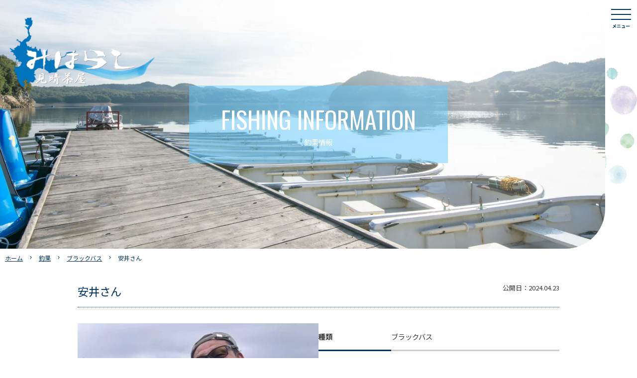

--- FILE ---
content_type: text/html; charset=UTF-8
request_url: https://miharashichaya.com/choka/%E5%AE%89%E4%BA%95%E3%81%95%E3%82%93-39/
body_size: 19164
content:
<!doctype html>
<html dir="ltr" lang="ja" prefix="og: https://ogp.me/ns#">

<head>
	<meta charset="UTF-8">
	<meta name="viewport" content="width=device-width, initial-scale=1">
	<link rel="profile" href="https://gmpg.org/xfn/11">
	<link rel="stylesheet" href="https://fonts.googleapis.com/css2?family=Material+Symbols+Outlined:opsz,wght,FILL,GRAD@20..48,100..700,0..1,-50..200" />
	<title>安井さん | 【公式ホームページ】見晴茶屋</title>

		<!-- All in One SEO 4.8.9 - aioseo.com -->
	<meta name="robots" content="max-snippet:-1, max-image-preview:large, max-video-preview:-1" />
	<meta name="google-site-verification" content="v0KGfzczUy7HuiNjLe4IkBUyalFyA_SXBUlNk7hQBN8" />
	<link rel="canonical" href="https://miharashichaya.com/choka/%e5%ae%89%e4%ba%95%e3%81%95%e3%82%93-39/" />
	<meta name="generator" content="All in One SEO (AIOSEO) 4.8.9" />
		<meta property="og:locale" content="ja_JP" />
		<meta property="og:site_name" content="【公式ホームページ】見晴茶屋 | わかさぎ釣り・ブラックバス釣りなら入鹿池にある見晴茶屋へ" />
		<meta property="og:type" content="article" />
		<meta property="og:title" content="安井さん | 【公式ホームページ】見晴茶屋" />
		<meta property="og:url" content="https://miharashichaya.com/choka/%e5%ae%89%e4%ba%95%e3%81%95%e3%82%93-39/" />
		<meta property="og:image" content="https://miharashichaya.com/wp-content/uploads/2023/10/sns.jpg" />
		<meta property="og:image:secure_url" content="https://miharashichaya.com/wp-content/uploads/2023/10/sns.jpg" />
		<meta property="og:image:width" content="1640" />
		<meta property="og:image:height" content="856" />
		<meta property="article:published_time" content="2024-04-23T06:15:14+00:00" />
		<meta property="article:modified_time" content="2024-04-23T06:15:14+00:00" />
		<meta property="article:publisher" content="https://www.facebook.com/miharashichaya" />
		<meta name="twitter:card" content="summary" />
		<meta name="twitter:title" content="安井さん | 【公式ホームページ】見晴茶屋" />
		<meta name="twitter:image" content="https://miharashichaya.com/wp-content/uploads/2023/10/sns.jpg" />
		<script type="application/ld+json" class="aioseo-schema">
			{"@context":"https:\/\/schema.org","@graph":[{"@type":"BreadcrumbList","@id":"https:\/\/miharashichaya.com\/choka\/%e5%ae%89%e4%ba%95%e3%81%95%e3%82%93-39\/#breadcrumblist","itemListElement":[{"@type":"ListItem","@id":"https:\/\/miharashichaya.com#listItem","position":1,"name":"Home","item":"https:\/\/miharashichaya.com","nextItem":{"@type":"ListItem","@id":"https:\/\/miharashichaya.com\/choka\/#listItem","name":"\u91e3\u679c"}},{"@type":"ListItem","@id":"https:\/\/miharashichaya.com\/choka\/#listItem","position":2,"name":"\u91e3\u679c","item":"https:\/\/miharashichaya.com\/choka\/","nextItem":{"@type":"ListItem","@id":"https:\/\/miharashichaya.com\/gyosyu\/bs\/#listItem","name":"\u30d6\u30e9\u30c3\u30af\u30d0\u30b9"},"previousItem":{"@type":"ListItem","@id":"https:\/\/miharashichaya.com#listItem","name":"Home"}},{"@type":"ListItem","@id":"https:\/\/miharashichaya.com\/gyosyu\/bs\/#listItem","position":3,"name":"\u30d6\u30e9\u30c3\u30af\u30d0\u30b9","item":"https:\/\/miharashichaya.com\/gyosyu\/bs\/","nextItem":{"@type":"ListItem","@id":"https:\/\/miharashichaya.com\/choka\/%e5%ae%89%e4%ba%95%e3%81%95%e3%82%93-39\/#listItem","name":"\u5b89\u4e95\u3055\u3093"},"previousItem":{"@type":"ListItem","@id":"https:\/\/miharashichaya.com\/choka\/#listItem","name":"\u91e3\u679c"}},{"@type":"ListItem","@id":"https:\/\/miharashichaya.com\/choka\/%e5%ae%89%e4%ba%95%e3%81%95%e3%82%93-39\/#listItem","position":4,"name":"\u5b89\u4e95\u3055\u3093","previousItem":{"@type":"ListItem","@id":"https:\/\/miharashichaya.com\/gyosyu\/bs\/#listItem","name":"\u30d6\u30e9\u30c3\u30af\u30d0\u30b9"}}]},{"@type":"Organization","@id":"https:\/\/miharashichaya.com\/#organization","name":"\u3010\u516c\u5f0f\u30db\u30fc\u30e0\u30da\u30fc\u30b8\u3011\u898b\u6674\u8336\u5c4b","description":"\u308f\u304b\u3055\u304e\u91e3\u308a\u30fb\u30d6\u30e9\u30c3\u30af\u30d0\u30b9\u91e3\u308a\u306a\u3089\u5165\u9e7f\u6c60\u306b\u3042\u308b\u898b\u6674\u8336\u5c4b\u3078","url":"https:\/\/miharashichaya.com\/","telephone":"+81568670705","sameAs":["https:\/\/www.facebook.com\/miharashichaya","https:\/\/www.instagram.com\/miharashichaya\/"]},{"@type":"WebPage","@id":"https:\/\/miharashichaya.com\/choka\/%e5%ae%89%e4%ba%95%e3%81%95%e3%82%93-39\/#webpage","url":"https:\/\/miharashichaya.com\/choka\/%e5%ae%89%e4%ba%95%e3%81%95%e3%82%93-39\/","name":"\u5b89\u4e95\u3055\u3093 | \u3010\u516c\u5f0f\u30db\u30fc\u30e0\u30da\u30fc\u30b8\u3011\u898b\u6674\u8336\u5c4b","inLanguage":"ja","isPartOf":{"@id":"https:\/\/miharashichaya.com\/#website"},"breadcrumb":{"@id":"https:\/\/miharashichaya.com\/choka\/%e5%ae%89%e4%ba%95%e3%81%95%e3%82%93-39\/#breadcrumblist"},"image":{"@type":"ImageObject","url":"https:\/\/miharashichaya.com\/wp-content\/uploads\/2024\/04\/0efb0e66525013cfde799f5baaeac0b0-e1713852903553.jpg","@id":"https:\/\/miharashichaya.com\/choka\/%e5%ae%89%e4%ba%95%e3%81%95%e3%82%93-39\/#mainImage","width":515,"height":640},"primaryImageOfPage":{"@id":"https:\/\/miharashichaya.com\/choka\/%e5%ae%89%e4%ba%95%e3%81%95%e3%82%93-39\/#mainImage"},"datePublished":"2024-04-23T15:15:14+09:00","dateModified":"2024-04-23T15:15:14+09:00"},{"@type":"WebSite","@id":"https:\/\/miharashichaya.com\/#website","url":"https:\/\/miharashichaya.com\/","name":"\u3010\u516c\u5f0f\u30db\u30fc\u30e0\u30da\u30fc\u30b8\u3011\u898b\u6674\u8336\u5c4b","description":"\u308f\u304b\u3055\u304e\u91e3\u308a\u30fb\u30d6\u30e9\u30c3\u30af\u30d0\u30b9\u91e3\u308a\u306a\u3089\u5165\u9e7f\u6c60\u306b\u3042\u308b\u898b\u6674\u8336\u5c4b\u3078","inLanguage":"ja","publisher":{"@id":"https:\/\/miharashichaya.com\/#organization"}}]}
		</script>
		<!-- All in One SEO -->

<link rel='dns-prefetch' href='//cdnjs.cloudflare.com' />
<link rel='dns-prefetch' href='//cdn.jsdelivr.net' />
<link rel='dns-prefetch' href='//www.googletagmanager.com' />
<link rel='dns-prefetch' href='//stats.wp.com' />
<link rel="alternate" type="application/rss+xml" title="【公式ホームページ】見晴茶屋 &raquo; フィード" href="https://miharashichaya.com/feed/" />
<link rel="alternate" type="application/rss+xml" title="【公式ホームページ】見晴茶屋 &raquo; コメントフィード" href="https://miharashichaya.com/comments/feed/" />
<script>
window._wpemojiSettings = {"baseUrl":"https:\/\/s.w.org\/images\/core\/emoji\/14.0.0\/72x72\/","ext":".png","svgUrl":"https:\/\/s.w.org\/images\/core\/emoji\/14.0.0\/svg\/","svgExt":".svg","source":{"concatemoji":"https:\/\/miharashichaya.com\/wp-includes\/js\/wp-emoji-release.min.js?ver=e674d464ec3384433b1e0e0418c13063"}};
/*! This file is auto-generated */
!function(i,n){var o,s,e;function c(e){try{var t={supportTests:e,timestamp:(new Date).valueOf()};sessionStorage.setItem(o,JSON.stringify(t))}catch(e){}}function p(e,t,n){e.clearRect(0,0,e.canvas.width,e.canvas.height),e.fillText(t,0,0);var t=new Uint32Array(e.getImageData(0,0,e.canvas.width,e.canvas.height).data),r=(e.clearRect(0,0,e.canvas.width,e.canvas.height),e.fillText(n,0,0),new Uint32Array(e.getImageData(0,0,e.canvas.width,e.canvas.height).data));return t.every(function(e,t){return e===r[t]})}function u(e,t,n){switch(t){case"flag":return n(e,"\ud83c\udff3\ufe0f\u200d\u26a7\ufe0f","\ud83c\udff3\ufe0f\u200b\u26a7\ufe0f")?!1:!n(e,"\ud83c\uddfa\ud83c\uddf3","\ud83c\uddfa\u200b\ud83c\uddf3")&&!n(e,"\ud83c\udff4\udb40\udc67\udb40\udc62\udb40\udc65\udb40\udc6e\udb40\udc67\udb40\udc7f","\ud83c\udff4\u200b\udb40\udc67\u200b\udb40\udc62\u200b\udb40\udc65\u200b\udb40\udc6e\u200b\udb40\udc67\u200b\udb40\udc7f");case"emoji":return!n(e,"\ud83e\udef1\ud83c\udffb\u200d\ud83e\udef2\ud83c\udfff","\ud83e\udef1\ud83c\udffb\u200b\ud83e\udef2\ud83c\udfff")}return!1}function f(e,t,n){var r="undefined"!=typeof WorkerGlobalScope&&self instanceof WorkerGlobalScope?new OffscreenCanvas(300,150):i.createElement("canvas"),a=r.getContext("2d",{willReadFrequently:!0}),o=(a.textBaseline="top",a.font="600 32px Arial",{});return e.forEach(function(e){o[e]=t(a,e,n)}),o}function t(e){var t=i.createElement("script");t.src=e,t.defer=!0,i.head.appendChild(t)}"undefined"!=typeof Promise&&(o="wpEmojiSettingsSupports",s=["flag","emoji"],n.supports={everything:!0,everythingExceptFlag:!0},e=new Promise(function(e){i.addEventListener("DOMContentLoaded",e,{once:!0})}),new Promise(function(t){var n=function(){try{var e=JSON.parse(sessionStorage.getItem(o));if("object"==typeof e&&"number"==typeof e.timestamp&&(new Date).valueOf()<e.timestamp+604800&&"object"==typeof e.supportTests)return e.supportTests}catch(e){}return null}();if(!n){if("undefined"!=typeof Worker&&"undefined"!=typeof OffscreenCanvas&&"undefined"!=typeof URL&&URL.createObjectURL&&"undefined"!=typeof Blob)try{var e="postMessage("+f.toString()+"("+[JSON.stringify(s),u.toString(),p.toString()].join(",")+"));",r=new Blob([e],{type:"text/javascript"}),a=new Worker(URL.createObjectURL(r),{name:"wpTestEmojiSupports"});return void(a.onmessage=function(e){c(n=e.data),a.terminate(),t(n)})}catch(e){}c(n=f(s,u,p))}t(n)}).then(function(e){for(var t in e)n.supports[t]=e[t],n.supports.everything=n.supports.everything&&n.supports[t],"flag"!==t&&(n.supports.everythingExceptFlag=n.supports.everythingExceptFlag&&n.supports[t]);n.supports.everythingExceptFlag=n.supports.everythingExceptFlag&&!n.supports.flag,n.DOMReady=!1,n.readyCallback=function(){n.DOMReady=!0}}).then(function(){return e}).then(function(){var e;n.supports.everything||(n.readyCallback(),(e=n.source||{}).concatemoji?t(e.concatemoji):e.wpemoji&&e.twemoji&&(t(e.twemoji),t(e.wpemoji)))}))}((window,document),window._wpemojiSettings);
</script>
<style>
img.wp-smiley,
img.emoji {
	display: inline !important;
	border: none !important;
	box-shadow: none !important;
	height: 1em !important;
	width: 1em !important;
	margin: 0 0.07em !important;
	vertical-align: -0.1em !important;
	background: none !important;
	padding: 0 !important;
}
</style>
	<link rel='stylesheet' id='sbi_styles-css' href='https://miharashichaya.com/wp-content/plugins/instagram-feed/css/sbi-styles.min.css?ver=6.9.1' media='all' />
<link rel='stylesheet' id='wp-block-library-css' href='https://miharashichaya.com/wp-includes/css/dist/block-library/style.min.css?ver=e674d464ec3384433b1e0e0418c13063' media='all' />
<style id='wp-block-library-inline-css'>
.has-text-align-justify{text-align:justify;}
</style>
<style id='classic-theme-styles-inline-css'>
/*! This file is auto-generated */
.wp-block-button__link{color:#fff;background-color:#32373c;border-radius:9999px;box-shadow:none;text-decoration:none;padding:calc(.667em + 2px) calc(1.333em + 2px);font-size:1.125em}.wp-block-file__button{background:#32373c;color:#fff;text-decoration:none}
</style>
<style id='global-styles-inline-css'>
body{--wp--preset--color--black: #000000;--wp--preset--color--cyan-bluish-gray: #abb8c3;--wp--preset--color--white: #ffffff;--wp--preset--color--pale-pink: #f78da7;--wp--preset--color--vivid-red: #cf2e2e;--wp--preset--color--luminous-vivid-orange: #ff6900;--wp--preset--color--luminous-vivid-amber: #fcb900;--wp--preset--color--light-green-cyan: #7bdcb5;--wp--preset--color--vivid-green-cyan: #00d084;--wp--preset--color--pale-cyan-blue: #8ed1fc;--wp--preset--color--vivid-cyan-blue: #0693e3;--wp--preset--color--vivid-purple: #9b51e0;--wp--preset--gradient--vivid-cyan-blue-to-vivid-purple: linear-gradient(135deg,rgba(6,147,227,1) 0%,rgb(155,81,224) 100%);--wp--preset--gradient--light-green-cyan-to-vivid-green-cyan: linear-gradient(135deg,rgb(122,220,180) 0%,rgb(0,208,130) 100%);--wp--preset--gradient--luminous-vivid-amber-to-luminous-vivid-orange: linear-gradient(135deg,rgba(252,185,0,1) 0%,rgba(255,105,0,1) 100%);--wp--preset--gradient--luminous-vivid-orange-to-vivid-red: linear-gradient(135deg,rgba(255,105,0,1) 0%,rgb(207,46,46) 100%);--wp--preset--gradient--very-light-gray-to-cyan-bluish-gray: linear-gradient(135deg,rgb(238,238,238) 0%,rgb(169,184,195) 100%);--wp--preset--gradient--cool-to-warm-spectrum: linear-gradient(135deg,rgb(74,234,220) 0%,rgb(151,120,209) 20%,rgb(207,42,186) 40%,rgb(238,44,130) 60%,rgb(251,105,98) 80%,rgb(254,248,76) 100%);--wp--preset--gradient--blush-light-purple: linear-gradient(135deg,rgb(255,206,236) 0%,rgb(152,150,240) 100%);--wp--preset--gradient--blush-bordeaux: linear-gradient(135deg,rgb(254,205,165) 0%,rgb(254,45,45) 50%,rgb(107,0,62) 100%);--wp--preset--gradient--luminous-dusk: linear-gradient(135deg,rgb(255,203,112) 0%,rgb(199,81,192) 50%,rgb(65,88,208) 100%);--wp--preset--gradient--pale-ocean: linear-gradient(135deg,rgb(255,245,203) 0%,rgb(182,227,212) 50%,rgb(51,167,181) 100%);--wp--preset--gradient--electric-grass: linear-gradient(135deg,rgb(202,248,128) 0%,rgb(113,206,126) 100%);--wp--preset--gradient--midnight: linear-gradient(135deg,rgb(2,3,129) 0%,rgb(40,116,252) 100%);--wp--preset--font-size--small: 13px;--wp--preset--font-size--medium: 20px;--wp--preset--font-size--large: 36px;--wp--preset--font-size--x-large: 42px;--wp--preset--spacing--20: 0.44rem;--wp--preset--spacing--30: 0.67rem;--wp--preset--spacing--40: 1rem;--wp--preset--spacing--50: 1.5rem;--wp--preset--spacing--60: 2.25rem;--wp--preset--spacing--70: 3.38rem;--wp--preset--spacing--80: 5.06rem;--wp--preset--shadow--natural: 6px 6px 9px rgba(0, 0, 0, 0.2);--wp--preset--shadow--deep: 12px 12px 50px rgba(0, 0, 0, 0.4);--wp--preset--shadow--sharp: 6px 6px 0px rgba(0, 0, 0, 0.2);--wp--preset--shadow--outlined: 6px 6px 0px -3px rgba(255, 255, 255, 1), 6px 6px rgba(0, 0, 0, 1);--wp--preset--shadow--crisp: 6px 6px 0px rgba(0, 0, 0, 1);}:where(.is-layout-flex){gap: 0.5em;}:where(.is-layout-grid){gap: 0.5em;}body .is-layout-flow > .alignleft{float: left;margin-inline-start: 0;margin-inline-end: 2em;}body .is-layout-flow > .alignright{float: right;margin-inline-start: 2em;margin-inline-end: 0;}body .is-layout-flow > .aligncenter{margin-left: auto !important;margin-right: auto !important;}body .is-layout-constrained > .alignleft{float: left;margin-inline-start: 0;margin-inline-end: 2em;}body .is-layout-constrained > .alignright{float: right;margin-inline-start: 2em;margin-inline-end: 0;}body .is-layout-constrained > .aligncenter{margin-left: auto !important;margin-right: auto !important;}body .is-layout-constrained > :where(:not(.alignleft):not(.alignright):not(.alignfull)){max-width: var(--wp--style--global--content-size);margin-left: auto !important;margin-right: auto !important;}body .is-layout-constrained > .alignwide{max-width: var(--wp--style--global--wide-size);}body .is-layout-flex{display: flex;}body .is-layout-flex{flex-wrap: wrap;align-items: center;}body .is-layout-flex > *{margin: 0;}body .is-layout-grid{display: grid;}body .is-layout-grid > *{margin: 0;}:where(.wp-block-columns.is-layout-flex){gap: 2em;}:where(.wp-block-columns.is-layout-grid){gap: 2em;}:where(.wp-block-post-template.is-layout-flex){gap: 1.25em;}:where(.wp-block-post-template.is-layout-grid){gap: 1.25em;}.has-black-color{color: var(--wp--preset--color--black) !important;}.has-cyan-bluish-gray-color{color: var(--wp--preset--color--cyan-bluish-gray) !important;}.has-white-color{color: var(--wp--preset--color--white) !important;}.has-pale-pink-color{color: var(--wp--preset--color--pale-pink) !important;}.has-vivid-red-color{color: var(--wp--preset--color--vivid-red) !important;}.has-luminous-vivid-orange-color{color: var(--wp--preset--color--luminous-vivid-orange) !important;}.has-luminous-vivid-amber-color{color: var(--wp--preset--color--luminous-vivid-amber) !important;}.has-light-green-cyan-color{color: var(--wp--preset--color--light-green-cyan) !important;}.has-vivid-green-cyan-color{color: var(--wp--preset--color--vivid-green-cyan) !important;}.has-pale-cyan-blue-color{color: var(--wp--preset--color--pale-cyan-blue) !important;}.has-vivid-cyan-blue-color{color: var(--wp--preset--color--vivid-cyan-blue) !important;}.has-vivid-purple-color{color: var(--wp--preset--color--vivid-purple) !important;}.has-black-background-color{background-color: var(--wp--preset--color--black) !important;}.has-cyan-bluish-gray-background-color{background-color: var(--wp--preset--color--cyan-bluish-gray) !important;}.has-white-background-color{background-color: var(--wp--preset--color--white) !important;}.has-pale-pink-background-color{background-color: var(--wp--preset--color--pale-pink) !important;}.has-vivid-red-background-color{background-color: var(--wp--preset--color--vivid-red) !important;}.has-luminous-vivid-orange-background-color{background-color: var(--wp--preset--color--luminous-vivid-orange) !important;}.has-luminous-vivid-amber-background-color{background-color: var(--wp--preset--color--luminous-vivid-amber) !important;}.has-light-green-cyan-background-color{background-color: var(--wp--preset--color--light-green-cyan) !important;}.has-vivid-green-cyan-background-color{background-color: var(--wp--preset--color--vivid-green-cyan) !important;}.has-pale-cyan-blue-background-color{background-color: var(--wp--preset--color--pale-cyan-blue) !important;}.has-vivid-cyan-blue-background-color{background-color: var(--wp--preset--color--vivid-cyan-blue) !important;}.has-vivid-purple-background-color{background-color: var(--wp--preset--color--vivid-purple) !important;}.has-black-border-color{border-color: var(--wp--preset--color--black) !important;}.has-cyan-bluish-gray-border-color{border-color: var(--wp--preset--color--cyan-bluish-gray) !important;}.has-white-border-color{border-color: var(--wp--preset--color--white) !important;}.has-pale-pink-border-color{border-color: var(--wp--preset--color--pale-pink) !important;}.has-vivid-red-border-color{border-color: var(--wp--preset--color--vivid-red) !important;}.has-luminous-vivid-orange-border-color{border-color: var(--wp--preset--color--luminous-vivid-orange) !important;}.has-luminous-vivid-amber-border-color{border-color: var(--wp--preset--color--luminous-vivid-amber) !important;}.has-light-green-cyan-border-color{border-color: var(--wp--preset--color--light-green-cyan) !important;}.has-vivid-green-cyan-border-color{border-color: var(--wp--preset--color--vivid-green-cyan) !important;}.has-pale-cyan-blue-border-color{border-color: var(--wp--preset--color--pale-cyan-blue) !important;}.has-vivid-cyan-blue-border-color{border-color: var(--wp--preset--color--vivid-cyan-blue) !important;}.has-vivid-purple-border-color{border-color: var(--wp--preset--color--vivid-purple) !important;}.has-vivid-cyan-blue-to-vivid-purple-gradient-background{background: var(--wp--preset--gradient--vivid-cyan-blue-to-vivid-purple) !important;}.has-light-green-cyan-to-vivid-green-cyan-gradient-background{background: var(--wp--preset--gradient--light-green-cyan-to-vivid-green-cyan) !important;}.has-luminous-vivid-amber-to-luminous-vivid-orange-gradient-background{background: var(--wp--preset--gradient--luminous-vivid-amber-to-luminous-vivid-orange) !important;}.has-luminous-vivid-orange-to-vivid-red-gradient-background{background: var(--wp--preset--gradient--luminous-vivid-orange-to-vivid-red) !important;}.has-very-light-gray-to-cyan-bluish-gray-gradient-background{background: var(--wp--preset--gradient--very-light-gray-to-cyan-bluish-gray) !important;}.has-cool-to-warm-spectrum-gradient-background{background: var(--wp--preset--gradient--cool-to-warm-spectrum) !important;}.has-blush-light-purple-gradient-background{background: var(--wp--preset--gradient--blush-light-purple) !important;}.has-blush-bordeaux-gradient-background{background: var(--wp--preset--gradient--blush-bordeaux) !important;}.has-luminous-dusk-gradient-background{background: var(--wp--preset--gradient--luminous-dusk) !important;}.has-pale-ocean-gradient-background{background: var(--wp--preset--gradient--pale-ocean) !important;}.has-electric-grass-gradient-background{background: var(--wp--preset--gradient--electric-grass) !important;}.has-midnight-gradient-background{background: var(--wp--preset--gradient--midnight) !important;}.has-small-font-size{font-size: var(--wp--preset--font-size--small) !important;}.has-medium-font-size{font-size: var(--wp--preset--font-size--medium) !important;}.has-large-font-size{font-size: var(--wp--preset--font-size--large) !important;}.has-x-large-font-size{font-size: var(--wp--preset--font-size--x-large) !important;}
.wp-block-navigation a:where(:not(.wp-element-button)){color: inherit;}
:where(.wp-block-post-template.is-layout-flex){gap: 1.25em;}:where(.wp-block-post-template.is-layout-grid){gap: 1.25em;}
:where(.wp-block-columns.is-layout-flex){gap: 2em;}:where(.wp-block-columns.is-layout-grid){gap: 2em;}
.wp-block-pullquote{font-size: 1.5em;line-height: 1.6;}
</style>
<link rel='stylesheet' id='contact-form-7-css' href='https://miharashichaya.com/wp-content/plugins/contact-form-7/includes/css/styles.css?ver=5.9.8' media='all' />
<link rel='stylesheet' id='miharashi-style-css' href='https://miharashichaya.com/wp-content/themes/miharashi/style.css?ver=1.0.0' media='all' />
<link rel='stylesheet' id='drawer-css' href='https://cdnjs.cloudflare.com/ajax/libs/drawer/3.2.2/css/drawer.min.css?ver=1.0.0' media='all' />
<link rel='stylesheet' id='slick-css' href='https://cdnjs.cloudflare.com/ajax/libs/slick-carousel/1.9.0/slick.css?ver=1.0.0' media='all' />
<link rel='stylesheet' id='slick-theme-css' href='https://cdnjs.cloudflare.com/ajax/libs/slick-carousel/1.9.0/slick-theme.css?ver=1.0.0' media='all' />
<link rel='stylesheet' id='reset-css' href='https://miharashichaya.com/wp-content/themes/miharashi/css/reset.css?ver=1.0.0' media='all' />
<link rel='stylesheet' id='main-css' href='https://miharashichaya.com/wp-content/themes/miharashi/css/main.css?7&#038;ver=1.0.0' media='all' />
<link rel='stylesheet' id='mobile-css' href='https://miharashichaya.com/wp-content/themes/miharashi/css/mobile.css?7&#038;ver=1.0.0' media='all' />
<!--n2css--><!--n2js--><script src='https://miharashichaya.com/wp-includes/js/jquery/jquery.min.js?ver=3.7.0' id='jquery-core-js'></script>
<script src='https://miharashichaya.com/wp-includes/js/jquery/jquery-migrate.min.js?ver=3.4.1' id='jquery-migrate-js'></script>

<!-- Site Kit によって追加された Google タグ（gtag.js）スニペット -->
<!-- Google アナリティクス スニペット (Site Kit が追加) -->
<script src='https://www.googletagmanager.com/gtag/js?id=GT-5TGLMQ6' id='google_gtagjs-js' async></script>
<script id="google_gtagjs-js-after">
window.dataLayer = window.dataLayer || [];function gtag(){dataLayer.push(arguments);}
gtag("set","linker",{"domains":["miharashichaya.com"]});
gtag("js", new Date());
gtag("set", "developer_id.dZTNiMT", true);
gtag("config", "GT-5TGLMQ6");
</script>
<link rel="https://api.w.org/" href="https://miharashichaya.com/wp-json/" /><link rel="EditURI" type="application/rsd+xml" title="RSD" href="https://miharashichaya.com/xmlrpc.php?rsd" />

<link rel='shortlink' href='https://miharashichaya.com/?p=15475' />
<link rel="alternate" type="application/json+oembed" href="https://miharashichaya.com/wp-json/oembed/1.0/embed?url=https%3A%2F%2Fmiharashichaya.com%2Fchoka%2F%25e5%25ae%2589%25e4%25ba%2595%25e3%2581%2595%25e3%2582%2593-39%2F" />
<link rel="alternate" type="text/xml+oembed" href="https://miharashichaya.com/wp-json/oembed/1.0/embed?url=https%3A%2F%2Fmiharashichaya.com%2Fchoka%2F%25e5%25ae%2589%25e4%25ba%2595%25e3%2581%2595%25e3%2582%2593-39%2F&#038;format=xml" />
<meta name="generator" content="Site Kit by Google 1.165.0" />	<style>img#wpstats{display:none}</style>
		<link rel="icon" href="https://miharashichaya.com/wp-content/uploads/2023/10/cropped-cropped-faviconpng-32x32.png" sizes="32x32" />
<link rel="icon" href="https://miharashichaya.com/wp-content/uploads/2023/10/cropped-cropped-faviconpng-192x192.png" sizes="192x192" />
<link rel="apple-touch-icon" href="https://miharashichaya.com/wp-content/uploads/2023/10/cropped-cropped-faviconpng-180x180.png" />
<meta name="msapplication-TileImage" content="https://miharashichaya.com/wp-content/uploads/2023/10/cropped-cropped-faviconpng-270x270.png" />
</head>

<body class="choka-template-default single single-choka postid-15475 drawer drawer--right no-sidebar">
		<div id="page" class="site">
		<a class="skip-link screen-reader-text" href="#primary">Skip to content</a>

		<header role="banner" id="masthead" class="site-header">
			<div class="site-branding">
				
											<p><a href="https://miharashichaya.com/"><img src="https://miharashichaya.com/wp-content/themes/miharashi/img/logo.png" alt="わかさぎ釣り・ブラックバス釣りなら入鹿池にある見晴茶屋へ"></a></p>
					
							</div><!-- .site-branding -->

			
				<!-- ハンバーガーボタン -->
				<button type="button" class="drawer-toggle drawer-hamburger">
					<span class="sr-only">toggle navigation</span>
					<span class="drawer-hamburger-icon"></span>
					<strong>メニュー</strong>
				</button>
				<!-- ナビゲーションの中身 -->
				<nav class="drawer-nav" role="navigation">
					<ul id="pc-menu">
						<li><a href="/play/"><span><img src="https://miharashichaya.com/wp-content/themes/miharashi/img/menu/1.jpg" alt="入鹿池で遊ぶ"></span><strong>入鹿池で遊ぶ</strong></a></li>
						<li><a href="/black-buss/"><span><img src="https://miharashichaya.com/wp-content/themes/miharashi/img/menu/2.jpg" alt="ブラックバス釣りについて"></span><strong>ブラックバス釣り</strong></a></li>
						<li><a href="/wakasagi-tsuri/"><span><img src="https://miharashichaya.com/wp-content/themes/miharashi/img/menu/3.jpg" alt="わかさぎ釣りについて"></span><strong>わかさぎ釣り</strong></a></li>
						<li><a href="/choka/"><span><img src="https://miharashichaya.com/wp-content/themes/miharashi/img/menu/4.jpg" alt="釣果情報"></span><strong>釣果情報</strong></a></li>
						<li><a href="/rental-items/"><span><img src="https://miharashichaya.com/wp-content/themes/miharashi/img/menu/5.jpg" alt="レンタルアイテム"></span><strong>レンタルアイテム</strong></a></li>
						<li><a href="/faq/"><span><img src="https://miharashichaya.com/wp-content/themes/miharashi/img/menu/6.jpg" alt="よくあるご質問"></span><strong>よくあるご質問</strong></a></li>
						<li><a href="/foods/"><span><img src="https://miharashichaya.com/wp-content/themes/miharashi/img/menu/7.jpg" alt="お食事"></span><strong>お食事</strong></a></li>
						<li><a href="/about/"><span><img src="https://miharashichaya.com/wp-content/themes/miharashi/img/menu/8.jpg" alt="見晴茶屋について"></span><strong>見晴茶屋について</strong></a></li>
						<li><a href="/access/"><span><img src="https://miharashichaya.com/wp-content/themes/miharashi/img/menu/9.jpg" alt="アクセス"></span><strong>アクセス</strong></a></li>
						<li><a href="/news/"><span><img src="https://miharashichaya.com/wp-content/themes/miharashi/img/menu/10.jpg" alt="お知らせ"></span><strong>お知らせ</strong></a></li>
						<li><a href="/event/"><span><img src="https://miharashichaya.com/wp-content/themes/miharashi/img/menu/11.jpg" alt="イベント情報"></span><strong>イベント情報</strong></a></li>
						<li><a href="https://inuyama.gr.jp/"><span><img src="https://miharashichaya.com/wp-content/themes/miharashi/img/menu/12.jpg" alt="周辺観光案内"></span><strong>周辺観光案内</strong></a></li>
					</ul>
					<ul id="pc-menu-b">
						<li><a href="http://yoyaku.miharashichaya.com/"><img src="https://miharashichaya.com/wp-content/themes/miharashi/img/hd-b-menu1.png" alt=""></a></li>
						<li><a href="tel:0568-67-0705"><img src="https://miharashichaya.com/wp-content/themes/miharashi/img/hd-b-menu2-1.png" alt=""></a></li>
						<li><a href="/contact/"><img src="https://miharashichaya.com/wp-content/themes/miharashi/img/hd-b-menu3.png" alt=""></a></li>
					</ul>
					<ul id="pc-menu-sns">
						<li><a href="https://www.instagram.com/miharashichaya/?hl=ja"><i class="fa-brands fa-instagram"></i></a></li>
						<li><a href="https://www.facebook.com/miharashichaya"><i class="fa-brands fa-facebook-f"></i></a></li>
					</ul>
				</nav>

					</header><!-- #masthead -->

		
		
    <div class="hd-pc">
        <div class="hd-img">
            <img src="https://miharashichaya.com/wp-content/themes/miharashi/img/hd-pc.jpg" alt="釣果情報" class="prp">
        </div>
        <div class="hd-title">
            <span>FISHING INFORMATION</span>
            <p>釣果情報</p>
        </div>
    </div>


<div class="breadcrumb-area">
    <div id="breadcrumb"><ul><li><a href="https://miharashichaya.com"><span>ホーム</span></a></li><li><a href="https://miharashichaya.com/choka/"><span>釣果</span></a></li><li><a href="https://miharashichaya.com/gyosyu/bs/"><span>ブラックバス</span></a></li><li><span>安井さん</span></li></ul></div></div>
<main id="primary" class="post-main-area site-main">

    
<div class="container post-area">
    <article id="post-15475" class="post-box post-15475 choka type-choka status-publish has-post-thumbnail hentry gyosyu-bs">

        <div class="post-hd choka-h1">
            <h1>安井さん</h1>
            <p>公開日：<time datetime=”2024-04-23” itemprop=”datepublished”>2024.04.23</time></p>
        </div>

        <div class="entry-content">
            <div class="choka-box">
                <div class="choka-img">
                                            <ul>
                                                            <li class="maximg"><img width="515" height="640" src="https://miharashichaya.com/wp-content/uploads/2024/04/0efb0e66525013cfde799f5baaeac0b0-e1713852903553.jpg" class="attachment-full size-full wp-post-image" alt="" decoding="async" fetchpriority="high" /></li>
                                                    </ul>
                                    </div>
                <div class="choka-txt">

                    
                        <table>
                            <tr>
                                <th>種類</th>
                                <td>ブラックバス</td>
                            </tr>
                            <tr>
                                <th>日付</th>
                                <td>2024年04月22日</td>
                            </tr>
                                                            <tr>
                                    <th>サイズ</th>
                                    <td>49㎝、46㎝</td>
                                </tr>
                                                                                        <tr>
                                    <th>釣場</th>
                                    <td>今井ワンド、五条川河口</td>
                                </tr>
                                                                                        <tr>
                                    <th>リグ／ルアー</th>
                                    <td>フットボール　/　ザリガニスト</td>
                                </tr>
                                                                                </table>

                    
                </div>
            </div>
        </div><!-- .entry-content -->
    </article><!-- #post-15475 -->
</div>    <div class="container other-chika">
        <h2>ブラックバスの最新釣果情報</h2>
        <ul>
                                        <li>
                    <a href="https://miharashichaya.com/choka/%e6%98%a5%e7%94%b0%e3%81%95%e3%82%93-95/">
                        <div class="front-choka-img">
                                                            <img width="400" height="400" src="https://miharashichaya.com/wp-content/uploads/2025/11/61e56e8ffb7d4b68d2355074d4155445-400x400.jpeg" class="attachment-square size-square wp-post-image" alt="" decoding="async" loading="lazy" srcset="https://miharashichaya.com/wp-content/uploads/2025/11/61e56e8ffb7d4b68d2355074d4155445-400x400.jpeg 400w, https://miharashichaya.com/wp-content/uploads/2025/11/61e56e8ffb7d4b68d2355074d4155445-150x150.jpeg 150w" sizes="(max-width: 400px) 100vw, 400px" />                                                    </div>
                        <div class="front-choka-txt">
                            <h3><strong>春田さん</strong><span>2025.11.06</span></h3>
                        </div>
                    </a>
                </li>
                            <li>
                    <a href="https://miharashichaya.com/choka/%e5%8a%a0%e8%97%a4%e3%81%95%e3%82%93-24/">
                        <div class="front-choka-img">
                                                            <img width="400" height="400" src="https://miharashichaya.com/wp-content/uploads/2025/11/be41019e81fee0a95e2002e1816fb17c-rotated-e1762425565145-400x400.jpeg" class="attachment-square size-square wp-post-image" alt="" decoding="async" loading="lazy" srcset="https://miharashichaya.com/wp-content/uploads/2025/11/be41019e81fee0a95e2002e1816fb17c-rotated-e1762425565145-400x400.jpeg 400w, https://miharashichaya.com/wp-content/uploads/2025/11/be41019e81fee0a95e2002e1816fb17c-rotated-e1762425565145-150x150.jpeg 150w" sizes="(max-width: 400px) 100vw, 400px" />                                                    </div>
                        <div class="front-choka-txt">
                            <h3><strong>加藤さん</strong><span>2025.11.06</span></h3>
                        </div>
                    </a>
                </li>
                            <li>
                    <a href="https://miharashichaya.com/choka/%e4%b8%ad%e5%b3%b6%e3%81%95%e3%82%93-9/">
                        <div class="front-choka-img">
                                                            <img width="400" height="400" src="https://miharashichaya.com/wp-content/uploads/2025/11/1696f673db9902e98fbcf772b6571d53-400x400.jpeg" class="attachment-square size-square wp-post-image" alt="" decoding="async" loading="lazy" srcset="https://miharashichaya.com/wp-content/uploads/2025/11/1696f673db9902e98fbcf772b6571d53-400x400.jpeg 400w, https://miharashichaya.com/wp-content/uploads/2025/11/1696f673db9902e98fbcf772b6571d53-150x150.jpeg 150w" sizes="(max-width: 400px) 100vw, 400px" />                                                    </div>
                        <div class="front-choka-txt">
                            <h3><strong>中島さん</strong><span>2025.11.06</span></h3>
                        </div>
                    </a>
                </li>
                            <li>
                    <a href="https://miharashichaya.com/choka/%e5%b7%9d%e5%8f%a3%e3%81%95%e3%82%93/">
                        <div class="front-choka-img">
                                                            <img width="400" height="400" src="https://miharashichaya.com/wp-content/uploads/2025/11/c5d84d8bf66f5dacb571e5b98ee579a1-400x400.jpg" class="attachment-square size-square wp-post-image" alt="" decoding="async" loading="lazy" srcset="https://miharashichaya.com/wp-content/uploads/2025/11/c5d84d8bf66f5dacb571e5b98ee579a1-400x400.jpg 400w, https://miharashichaya.com/wp-content/uploads/2025/11/c5d84d8bf66f5dacb571e5b98ee579a1-150x150.jpg 150w" sizes="(max-width: 400px) 100vw, 400px" />                                                    </div>
                        <div class="front-choka-txt">
                            <h3><strong>川口さん</strong><span>2025.11.06</span></h3>
                        </div>
                    </a>
                </li>
                            <li>
                    <a href="https://miharashichaya.com/choka/%e6%9d%91%e4%b8%8a%e3%81%95%e3%82%93/">
                        <div class="front-choka-img">
                                                            <img width="400" height="400" src="https://miharashichaya.com/wp-content/uploads/2025/11/760c49f6c9e51447641c0ec1b1b65bc3-400x400.jpg" class="attachment-square size-square wp-post-image" alt="" decoding="async" loading="lazy" srcset="https://miharashichaya.com/wp-content/uploads/2025/11/760c49f6c9e51447641c0ec1b1b65bc3-400x400.jpg 400w, https://miharashichaya.com/wp-content/uploads/2025/11/760c49f6c9e51447641c0ec1b1b65bc3-150x150.jpg 150w" sizes="(max-width: 400px) 100vw, 400px" />                                                    </div>
                        <div class="front-choka-txt">
                            <h3><strong>村上さん</strong><span>2025.11.05</span></h3>
                        </div>
                    </a>
                </li>
                            <li>
                    <a href="https://miharashichaya.com/choka/%e4%b8%89%e5%92%8c%e3%81%95%e3%82%93-6/">
                        <div class="front-choka-img">
                                                            <img width="400" height="400" src="https://miharashichaya.com/wp-content/uploads/2025/11/ec20439a1b709ed9affa82e20338f09f-400x400.jpg" class="attachment-square size-square wp-post-image" alt="" decoding="async" loading="lazy" srcset="https://miharashichaya.com/wp-content/uploads/2025/11/ec20439a1b709ed9affa82e20338f09f-400x400.jpg 400w, https://miharashichaya.com/wp-content/uploads/2025/11/ec20439a1b709ed9affa82e20338f09f-150x150.jpg 150w" sizes="(max-width: 400px) 100vw, 400px" />                                                    </div>
                        <div class="front-choka-txt">
                            <h3><strong>三和さん</strong><span>2025.11.05</span></h3>
                        </div>
                    </a>
                </li>
                            <li>
                    <a href="https://miharashichaya.com/choka/%e6%b8%a1%e8%be%ba%e3%81%95%e3%82%93-36/">
                        <div class="front-choka-img">
                                                            <img width="400" height="400" src="https://miharashichaya.com/wp-content/uploads/2025/11/56a9120b94e5c7059c02f260c09a6a8c-400x400.jpg" class="attachment-square size-square wp-post-image" alt="" decoding="async" loading="lazy" srcset="https://miharashichaya.com/wp-content/uploads/2025/11/56a9120b94e5c7059c02f260c09a6a8c-400x400.jpg 400w, https://miharashichaya.com/wp-content/uploads/2025/11/56a9120b94e5c7059c02f260c09a6a8c-150x150.jpg 150w" sizes="(max-width: 400px) 100vw, 400px" />                                                    </div>
                        <div class="front-choka-txt">
                            <h3><strong>渡辺さん</strong><span>2025.11.05</span></h3>
                        </div>
                    </a>
                </li>
                            <li>
                    <a href="https://miharashichaya.com/choka/%e5%8d%97%e8%b0%b7%e3%81%95%e3%82%93-3/">
                        <div class="front-choka-img">
                                                            <img width="400" height="400" src="https://miharashichaya.com/wp-content/uploads/2025/11/b48e5bb5e1bab228dedcfe8da04c678b-400x400.jpeg" class="attachment-square size-square wp-post-image" alt="" decoding="async" loading="lazy" srcset="https://miharashichaya.com/wp-content/uploads/2025/11/b48e5bb5e1bab228dedcfe8da04c678b-400x400.jpeg 400w, https://miharashichaya.com/wp-content/uploads/2025/11/b48e5bb5e1bab228dedcfe8da04c678b-150x150.jpeg 150w" sizes="(max-width: 400px) 100vw, 400px" />                                                    </div>
                        <div class="front-choka-txt">
                            <h3><strong>南谷さん</strong><span>2025.11.04</span></h3>
                        </div>
                    </a>
                </li>
                                </ul>

        <div class="term-article-list-link">
            <a href="https://miharashichaya.com/gyosyu/bs/">ブラックバスの釣果一覧を見る</a>        </div>

    </div>

</main><!-- #main -->
<section class="cta">
    <div class="container">
        <div class="cta-box">
            <div class="cta-inner">
                <h2><span>RESERVE</span><strong>ご予約</strong></h2>
            </div>
            <div class="cta-inner">
                <ul>
                    <li><a href="http://yoyaku.miharashichaya.com/"><img src="https://miharashichaya.com/wp-content/themes/miharashi/img/cta-web.png" alt="オンライン予約"></a></li>
                    <li><a href="tel:0568-67-0705"><img src="https://miharashichaya.com/wp-content/themes/miharashi/img/hd-b-menu2-1.png" alt="お電話で予約"></a></li>
                </ul>
            </div>
        </div>
    </div>
</section><section class="ft-insta">
	<div class="container">
		<h2><span>INSTAGRAM</span><strong>インスタグラム</strong></h2>
		<div class="insta-box">
			
<div id="sb_instagram"  class="sbi sbi_mob_col_2 sbi_tab_col_2 sbi_col_4" style="padding-bottom: 10px; width: 100%;"	 data-feedid="*1"  data-res="auto" data-cols="4" data-colsmobile="2" data-colstablet="2" data-num="12" data-nummobile="" data-item-padding="5"	 data-shortcode-atts="{&quot;feed&quot;:&quot;1&quot;}"  data-postid="15475" data-locatornonce="c085fafe52" data-imageaspectratio="1:1" data-sbi-flags="favorLocal">
	
	<div id="sbi_images"  style="gap: 10px;">
		<div class="sbi_item sbi_type_image sbi_new sbi_transition"
	id="sbi_18045235319444654" data-date="1762311403">
	<div class="sbi_photo_wrap">
		<a class="sbi_photo" href="https://www.instagram.com/p/DQqKfCkE1dx/" target="_blank" rel="noopener nofollow"
			data-full-res="https://scontent-nrt1-2.cdninstagram.com/v/t51.82787-15/572251710_18392906920130684_3859017003685835098_n.jpg?stp=dst-jpg_e35_tt6&#038;_nc_cat=107&#038;ccb=1-7&#038;_nc_sid=18de74&#038;efg=eyJlZmdfdGFnIjoiRkVFRC5iZXN0X2ltYWdlX3VybGdlbi5DMyJ9&#038;_nc_ohc=u91IlmDSH6MQ7kNvwGQbERr&#038;_nc_oc=Adkn_33fmq1atvlfroA8xvyuSJNcp-BZ3gXacvhAdz2nur2R3qLAU--bkFiej-VbZ4M&#038;_nc_zt=23&#038;_nc_ht=scontent-nrt1-2.cdninstagram.com&#038;edm=ANo9K5cEAAAA&#038;_nc_gid=7AdzEjEjN1b2qHBXPASJFw&#038;oh=00_AfjBsxTG5kKvj8_3paC4XSnROGjs8_yhv-ittbZo_pLNog&#038;oe=69129ABE"
			data-img-src-set="{&quot;d&quot;:&quot;https:\/\/scontent-nrt1-2.cdninstagram.com\/v\/t51.82787-15\/572251710_18392906920130684_3859017003685835098_n.jpg?stp=dst-jpg_e35_tt6&amp;_nc_cat=107&amp;ccb=1-7&amp;_nc_sid=18de74&amp;efg=eyJlZmdfdGFnIjoiRkVFRC5iZXN0X2ltYWdlX3VybGdlbi5DMyJ9&amp;_nc_ohc=u91IlmDSH6MQ7kNvwGQbERr&amp;_nc_oc=Adkn_33fmq1atvlfroA8xvyuSJNcp-BZ3gXacvhAdz2nur2R3qLAU--bkFiej-VbZ4M&amp;_nc_zt=23&amp;_nc_ht=scontent-nrt1-2.cdninstagram.com&amp;edm=ANo9K5cEAAAA&amp;_nc_gid=7AdzEjEjN1b2qHBXPASJFw&amp;oh=00_AfjBsxTG5kKvj8_3paC4XSnROGjs8_yhv-ittbZo_pLNog&amp;oe=69129ABE&quot;,&quot;150&quot;:&quot;https:\/\/scontent-nrt1-2.cdninstagram.com\/v\/t51.82787-15\/572251710_18392906920130684_3859017003685835098_n.jpg?stp=dst-jpg_e35_tt6&amp;_nc_cat=107&amp;ccb=1-7&amp;_nc_sid=18de74&amp;efg=eyJlZmdfdGFnIjoiRkVFRC5iZXN0X2ltYWdlX3VybGdlbi5DMyJ9&amp;_nc_ohc=u91IlmDSH6MQ7kNvwGQbERr&amp;_nc_oc=Adkn_33fmq1atvlfroA8xvyuSJNcp-BZ3gXacvhAdz2nur2R3qLAU--bkFiej-VbZ4M&amp;_nc_zt=23&amp;_nc_ht=scontent-nrt1-2.cdninstagram.com&amp;edm=ANo9K5cEAAAA&amp;_nc_gid=7AdzEjEjN1b2qHBXPASJFw&amp;oh=00_AfjBsxTG5kKvj8_3paC4XSnROGjs8_yhv-ittbZo_pLNog&amp;oe=69129ABE&quot;,&quot;320&quot;:&quot;https:\/\/scontent-nrt1-2.cdninstagram.com\/v\/t51.82787-15\/572251710_18392906920130684_3859017003685835098_n.jpg?stp=dst-jpg_e35_tt6&amp;_nc_cat=107&amp;ccb=1-7&amp;_nc_sid=18de74&amp;efg=eyJlZmdfdGFnIjoiRkVFRC5iZXN0X2ltYWdlX3VybGdlbi5DMyJ9&amp;_nc_ohc=u91IlmDSH6MQ7kNvwGQbERr&amp;_nc_oc=Adkn_33fmq1atvlfroA8xvyuSJNcp-BZ3gXacvhAdz2nur2R3qLAU--bkFiej-VbZ4M&amp;_nc_zt=23&amp;_nc_ht=scontent-nrt1-2.cdninstagram.com&amp;edm=ANo9K5cEAAAA&amp;_nc_gid=7AdzEjEjN1b2qHBXPASJFw&amp;oh=00_AfjBsxTG5kKvj8_3paC4XSnROGjs8_yhv-ittbZo_pLNog&amp;oe=69129ABE&quot;,&quot;640&quot;:&quot;https:\/\/scontent-nrt1-2.cdninstagram.com\/v\/t51.82787-15\/572251710_18392906920130684_3859017003685835098_n.jpg?stp=dst-jpg_e35_tt6&amp;_nc_cat=107&amp;ccb=1-7&amp;_nc_sid=18de74&amp;efg=eyJlZmdfdGFnIjoiRkVFRC5iZXN0X2ltYWdlX3VybGdlbi5DMyJ9&amp;_nc_ohc=u91IlmDSH6MQ7kNvwGQbERr&amp;_nc_oc=Adkn_33fmq1atvlfroA8xvyuSJNcp-BZ3gXacvhAdz2nur2R3qLAU--bkFiej-VbZ4M&amp;_nc_zt=23&amp;_nc_ht=scontent-nrt1-2.cdninstagram.com&amp;edm=ANo9K5cEAAAA&amp;_nc_gid=7AdzEjEjN1b2qHBXPASJFw&amp;oh=00_AfjBsxTG5kKvj8_3paC4XSnROGjs8_yhv-ittbZo_pLNog&amp;oe=69129ABE&quot;}">
			<span class="sbi-screenreader"></span>
									<img src="https://miharashichaya.com/wp-content/plugins/instagram-feed/img/placeholder.png" alt="先週の釣果です。
わかさぎ釣りもゆっくりスタートです。

#入鹿池
#いるか池
#見晴茶屋
#ブラックバス釣り
#わかさぎ釣り
#爆釣" aria-hidden="true">
		</a>
	</div>
</div><div class="sbi_item sbi_type_carousel sbi_new sbi_transition"
	id="sbi_18023750630770638" data-date="1761733985">
	<div class="sbi_photo_wrap">
		<a class="sbi_photo" href="https://www.instagram.com/p/DQY9JYBE3-H/" target="_blank" rel="noopener nofollow"
			data-full-res="https://scontent-nrt1-1.cdninstagram.com/v/t51.82787-15/572775333_18392191969130684_8877079206143524314_n.jpg?stp=dst-jpg_e35_tt6&#038;_nc_cat=108&#038;ccb=1-7&#038;_nc_sid=18de74&#038;efg=eyJlZmdfdGFnIjoiQ0FST1VTRUxfSVRFTS5iZXN0X2ltYWdlX3VybGdlbi5DMyJ9&#038;_nc_ohc=ozgPdbgJyxYQ7kNvwElaZ5O&#038;_nc_oc=AdkAcdKoAWYPjcvv4iEieIuNVIycloiE0P1jhGS2oZuGOWU1ST-gsz4XaUeCmatbMrA&#038;_nc_zt=23&#038;_nc_ht=scontent-nrt1-1.cdninstagram.com&#038;edm=ANo9K5cEAAAA&#038;_nc_gid=7AdzEjEjN1b2qHBXPASJFw&#038;oh=00_AfjOmzhe0tXoiBYetVLyn2r3eBHG44qR0XMLyDqWxQkGtw&#038;oe=69127EF4"
			data-img-src-set="{&quot;d&quot;:&quot;https:\/\/scontent-nrt1-1.cdninstagram.com\/v\/t51.82787-15\/572775333_18392191969130684_8877079206143524314_n.jpg?stp=dst-jpg_e35_tt6&amp;_nc_cat=108&amp;ccb=1-7&amp;_nc_sid=18de74&amp;efg=eyJlZmdfdGFnIjoiQ0FST1VTRUxfSVRFTS5iZXN0X2ltYWdlX3VybGdlbi5DMyJ9&amp;_nc_ohc=ozgPdbgJyxYQ7kNvwElaZ5O&amp;_nc_oc=AdkAcdKoAWYPjcvv4iEieIuNVIycloiE0P1jhGS2oZuGOWU1ST-gsz4XaUeCmatbMrA&amp;_nc_zt=23&amp;_nc_ht=scontent-nrt1-1.cdninstagram.com&amp;edm=ANo9K5cEAAAA&amp;_nc_gid=7AdzEjEjN1b2qHBXPASJFw&amp;oh=00_AfjOmzhe0tXoiBYetVLyn2r3eBHG44qR0XMLyDqWxQkGtw&amp;oe=69127EF4&quot;,&quot;150&quot;:&quot;https:\/\/scontent-nrt1-1.cdninstagram.com\/v\/t51.82787-15\/572775333_18392191969130684_8877079206143524314_n.jpg?stp=dst-jpg_e35_tt6&amp;_nc_cat=108&amp;ccb=1-7&amp;_nc_sid=18de74&amp;efg=eyJlZmdfdGFnIjoiQ0FST1VTRUxfSVRFTS5iZXN0X2ltYWdlX3VybGdlbi5DMyJ9&amp;_nc_ohc=ozgPdbgJyxYQ7kNvwElaZ5O&amp;_nc_oc=AdkAcdKoAWYPjcvv4iEieIuNVIycloiE0P1jhGS2oZuGOWU1ST-gsz4XaUeCmatbMrA&amp;_nc_zt=23&amp;_nc_ht=scontent-nrt1-1.cdninstagram.com&amp;edm=ANo9K5cEAAAA&amp;_nc_gid=7AdzEjEjN1b2qHBXPASJFw&amp;oh=00_AfjOmzhe0tXoiBYetVLyn2r3eBHG44qR0XMLyDqWxQkGtw&amp;oe=69127EF4&quot;,&quot;320&quot;:&quot;https:\/\/scontent-nrt1-1.cdninstagram.com\/v\/t51.82787-15\/572775333_18392191969130684_8877079206143524314_n.jpg?stp=dst-jpg_e35_tt6&amp;_nc_cat=108&amp;ccb=1-7&amp;_nc_sid=18de74&amp;efg=eyJlZmdfdGFnIjoiQ0FST1VTRUxfSVRFTS5iZXN0X2ltYWdlX3VybGdlbi5DMyJ9&amp;_nc_ohc=ozgPdbgJyxYQ7kNvwElaZ5O&amp;_nc_oc=AdkAcdKoAWYPjcvv4iEieIuNVIycloiE0P1jhGS2oZuGOWU1ST-gsz4XaUeCmatbMrA&amp;_nc_zt=23&amp;_nc_ht=scontent-nrt1-1.cdninstagram.com&amp;edm=ANo9K5cEAAAA&amp;_nc_gid=7AdzEjEjN1b2qHBXPASJFw&amp;oh=00_AfjOmzhe0tXoiBYetVLyn2r3eBHG44qR0XMLyDqWxQkGtw&amp;oe=69127EF4&quot;,&quot;640&quot;:&quot;https:\/\/scontent-nrt1-1.cdninstagram.com\/v\/t51.82787-15\/572775333_18392191969130684_8877079206143524314_n.jpg?stp=dst-jpg_e35_tt6&amp;_nc_cat=108&amp;ccb=1-7&amp;_nc_sid=18de74&amp;efg=eyJlZmdfdGFnIjoiQ0FST1VTRUxfSVRFTS5iZXN0X2ltYWdlX3VybGdlbi5DMyJ9&amp;_nc_ohc=ozgPdbgJyxYQ7kNvwElaZ5O&amp;_nc_oc=AdkAcdKoAWYPjcvv4iEieIuNVIycloiE0P1jhGS2oZuGOWU1ST-gsz4XaUeCmatbMrA&amp;_nc_zt=23&amp;_nc_ht=scontent-nrt1-1.cdninstagram.com&amp;edm=ANo9K5cEAAAA&amp;_nc_gid=7AdzEjEjN1b2qHBXPASJFw&amp;oh=00_AfjOmzhe0tXoiBYetVLyn2r3eBHG44qR0XMLyDqWxQkGtw&amp;oe=69127EF4&quot;}">
			<span class="sbi-screenreader">本日、スナガSF11（11フィート）5艘・S</span>
			<svg class="svg-inline--fa fa-clone fa-w-16 sbi_lightbox_carousel_icon" aria-hidden="true" aria-label="Clone" data-fa-proƒcessed="" data-prefix="far" data-icon="clone" role="img" xmlns="http://www.w3.org/2000/svg" viewBox="0 0 512 512">
                    <path fill="currentColor" d="M464 0H144c-26.51 0-48 21.49-48 48v48H48c-26.51 0-48 21.49-48 48v320c0 26.51 21.49 48 48 48h320c26.51 0 48-21.49 48-48v-48h48c26.51 0 48-21.49 48-48V48c0-26.51-21.49-48-48-48zM362 464H54a6 6 0 0 1-6-6V150a6 6 0 0 1 6-6h42v224c0 26.51 21.49 48 48 48h224v42a6 6 0 0 1-6 6zm96-96H150a6 6 0 0 1-6-6V54a6 6 0 0 1 6-6h308a6 6 0 0 1 6 6v308a6 6 0 0 1-6 6z"></path>
                </svg>						<img src="https://miharashichaya.com/wp-content/plugins/instagram-feed/img/placeholder.png" alt="本日、スナガSF11（11フィート）5艘・SF14R（14フィート）2艘を入艇しました
ご利用お待ちしています。

#見晴茶屋
#入鹿池
#いるか池
#ブラックバス釣り
#わかさぎ釣り
#爆釣
#ドーム船" aria-hidden="true">
		</a>
	</div>
</div><div class="sbi_item sbi_type_image sbi_new sbi_transition"
	id="sbi_18048704207668120" data-date="1761038781">
	<div class="sbi_photo_wrap">
		<a class="sbi_photo" href="https://www.instagram.com/p/DQEPJmVk5x9/" target="_blank" rel="noopener nofollow"
			data-full-res="https://scontent-nrt1-1.cdninstagram.com/v/t51.82787-15/569263733_18391214173130684_4993276166108550966_n.jpg?stp=dst-jpg_e35_tt6&#038;_nc_cat=108&#038;ccb=1-7&#038;_nc_sid=18de74&#038;efg=eyJlZmdfdGFnIjoiRkVFRC5iZXN0X2ltYWdlX3VybGdlbi5DMyJ9&#038;_nc_ohc=ArL8bR2O1u0Q7kNvwE89igJ&#038;_nc_oc=AdlJmZgwz9m64qXsTwq-sGgFpn9ZTZr-fUj3t4Iw3NE46e7OomaA3l-AjkDGcAfo_v0&#038;_nc_zt=23&#038;_nc_ht=scontent-nrt1-1.cdninstagram.com&#038;edm=ANo9K5cEAAAA&#038;_nc_gid=7AdzEjEjN1b2qHBXPASJFw&#038;oh=00_AfgnXmb8DyEviixa0sDQGzhN6P2v_Nc2Kj444WLTdeB0Iw&#038;oe=69128803"
			data-img-src-set="{&quot;d&quot;:&quot;https:\/\/scontent-nrt1-1.cdninstagram.com\/v\/t51.82787-15\/569263733_18391214173130684_4993276166108550966_n.jpg?stp=dst-jpg_e35_tt6&amp;_nc_cat=108&amp;ccb=1-7&amp;_nc_sid=18de74&amp;efg=eyJlZmdfdGFnIjoiRkVFRC5iZXN0X2ltYWdlX3VybGdlbi5DMyJ9&amp;_nc_ohc=ArL8bR2O1u0Q7kNvwE89igJ&amp;_nc_oc=AdlJmZgwz9m64qXsTwq-sGgFpn9ZTZr-fUj3t4Iw3NE46e7OomaA3l-AjkDGcAfo_v0&amp;_nc_zt=23&amp;_nc_ht=scontent-nrt1-1.cdninstagram.com&amp;edm=ANo9K5cEAAAA&amp;_nc_gid=7AdzEjEjN1b2qHBXPASJFw&amp;oh=00_AfgnXmb8DyEviixa0sDQGzhN6P2v_Nc2Kj444WLTdeB0Iw&amp;oe=69128803&quot;,&quot;150&quot;:&quot;https:\/\/scontent-nrt1-1.cdninstagram.com\/v\/t51.82787-15\/569263733_18391214173130684_4993276166108550966_n.jpg?stp=dst-jpg_e35_tt6&amp;_nc_cat=108&amp;ccb=1-7&amp;_nc_sid=18de74&amp;efg=eyJlZmdfdGFnIjoiRkVFRC5iZXN0X2ltYWdlX3VybGdlbi5DMyJ9&amp;_nc_ohc=ArL8bR2O1u0Q7kNvwE89igJ&amp;_nc_oc=AdlJmZgwz9m64qXsTwq-sGgFpn9ZTZr-fUj3t4Iw3NE46e7OomaA3l-AjkDGcAfo_v0&amp;_nc_zt=23&amp;_nc_ht=scontent-nrt1-1.cdninstagram.com&amp;edm=ANo9K5cEAAAA&amp;_nc_gid=7AdzEjEjN1b2qHBXPASJFw&amp;oh=00_AfgnXmb8DyEviixa0sDQGzhN6P2v_Nc2Kj444WLTdeB0Iw&amp;oe=69128803&quot;,&quot;320&quot;:&quot;https:\/\/scontent-nrt1-1.cdninstagram.com\/v\/t51.82787-15\/569263733_18391214173130684_4993276166108550966_n.jpg?stp=dst-jpg_e35_tt6&amp;_nc_cat=108&amp;ccb=1-7&amp;_nc_sid=18de74&amp;efg=eyJlZmdfdGFnIjoiRkVFRC5iZXN0X2ltYWdlX3VybGdlbi5DMyJ9&amp;_nc_ohc=ArL8bR2O1u0Q7kNvwE89igJ&amp;_nc_oc=AdlJmZgwz9m64qXsTwq-sGgFpn9ZTZr-fUj3t4Iw3NE46e7OomaA3l-AjkDGcAfo_v0&amp;_nc_zt=23&amp;_nc_ht=scontent-nrt1-1.cdninstagram.com&amp;edm=ANo9K5cEAAAA&amp;_nc_gid=7AdzEjEjN1b2qHBXPASJFw&amp;oh=00_AfgnXmb8DyEviixa0sDQGzhN6P2v_Nc2Kj444WLTdeB0Iw&amp;oe=69128803&quot;,&quot;640&quot;:&quot;https:\/\/scontent-nrt1-1.cdninstagram.com\/v\/t51.82787-15\/569263733_18391214173130684_4993276166108550966_n.jpg?stp=dst-jpg_e35_tt6&amp;_nc_cat=108&amp;ccb=1-7&amp;_nc_sid=18de74&amp;efg=eyJlZmdfdGFnIjoiRkVFRC5iZXN0X2ltYWdlX3VybGdlbi5DMyJ9&amp;_nc_ohc=ArL8bR2O1u0Q7kNvwE89igJ&amp;_nc_oc=AdlJmZgwz9m64qXsTwq-sGgFpn9ZTZr-fUj3t4Iw3NE46e7OomaA3l-AjkDGcAfo_v0&amp;_nc_zt=23&amp;_nc_ht=scontent-nrt1-1.cdninstagram.com&amp;edm=ANo9K5cEAAAA&amp;_nc_gid=7AdzEjEjN1b2qHBXPASJFw&amp;oh=00_AfgnXmb8DyEviixa0sDQGzhN6P2v_Nc2Kj444WLTdeB0Iw&amp;oe=69128803&quot;}">
			<span class="sbi-screenreader">先週の釣果です。

#見晴茶屋
#入鹿池</span>
									<img src="https://miharashichaya.com/wp-content/plugins/instagram-feed/img/placeholder.png" alt="先週の釣果です。

#見晴茶屋
#入鹿池
#いるか池
#ブラックバス釣り
#爆釣
#わかさぎ釣り" aria-hidden="true">
		</a>
	</div>
</div><div class="sbi_item sbi_type_image sbi_new sbi_transition"
	id="sbi_18085974358926538" data-date="1760408933">
	<div class="sbi_photo_wrap">
		<a class="sbi_photo" href="https://www.instagram.com/p/DPxdz2lk3eI/" target="_blank" rel="noopener nofollow"
			data-full-res="https://scontent-nrt1-2.cdninstagram.com/v/t51.82787-15/565190713_18390467320130684_3928409459514193604_n.jpg?stp=dst-jpg_e35_tt6&#038;_nc_cat=100&#038;ccb=1-7&#038;_nc_sid=18de74&#038;efg=eyJlZmdfdGFnIjoiRkVFRC5iZXN0X2ltYWdlX3VybGdlbi5DMyJ9&#038;_nc_ohc=df1vpdQPtswQ7kNvwHW5KSM&#038;_nc_oc=Adnv9eZcVDxe2s5QezkPGHiLFiDwe8m_rkNz6djSZ01QnsMOowwX0A05OdDNRCbkmv0&#038;_nc_zt=23&#038;_nc_ht=scontent-nrt1-2.cdninstagram.com&#038;edm=ANo9K5cEAAAA&#038;_nc_gid=7AdzEjEjN1b2qHBXPASJFw&#038;oh=00_AfhK2hdsvZrnAitFrpjoY2qfLNJaTnSh-Hh5ddFiFwpeuA&#038;oe=691297D4"
			data-img-src-set="{&quot;d&quot;:&quot;https:\/\/scontent-nrt1-2.cdninstagram.com\/v\/t51.82787-15\/565190713_18390467320130684_3928409459514193604_n.jpg?stp=dst-jpg_e35_tt6&amp;_nc_cat=100&amp;ccb=1-7&amp;_nc_sid=18de74&amp;efg=eyJlZmdfdGFnIjoiRkVFRC5iZXN0X2ltYWdlX3VybGdlbi5DMyJ9&amp;_nc_ohc=df1vpdQPtswQ7kNvwHW5KSM&amp;_nc_oc=Adnv9eZcVDxe2s5QezkPGHiLFiDwe8m_rkNz6djSZ01QnsMOowwX0A05OdDNRCbkmv0&amp;_nc_zt=23&amp;_nc_ht=scontent-nrt1-2.cdninstagram.com&amp;edm=ANo9K5cEAAAA&amp;_nc_gid=7AdzEjEjN1b2qHBXPASJFw&amp;oh=00_AfhK2hdsvZrnAitFrpjoY2qfLNJaTnSh-Hh5ddFiFwpeuA&amp;oe=691297D4&quot;,&quot;150&quot;:&quot;https:\/\/scontent-nrt1-2.cdninstagram.com\/v\/t51.82787-15\/565190713_18390467320130684_3928409459514193604_n.jpg?stp=dst-jpg_e35_tt6&amp;_nc_cat=100&amp;ccb=1-7&amp;_nc_sid=18de74&amp;efg=eyJlZmdfdGFnIjoiRkVFRC5iZXN0X2ltYWdlX3VybGdlbi5DMyJ9&amp;_nc_ohc=df1vpdQPtswQ7kNvwHW5KSM&amp;_nc_oc=Adnv9eZcVDxe2s5QezkPGHiLFiDwe8m_rkNz6djSZ01QnsMOowwX0A05OdDNRCbkmv0&amp;_nc_zt=23&amp;_nc_ht=scontent-nrt1-2.cdninstagram.com&amp;edm=ANo9K5cEAAAA&amp;_nc_gid=7AdzEjEjN1b2qHBXPASJFw&amp;oh=00_AfhK2hdsvZrnAitFrpjoY2qfLNJaTnSh-Hh5ddFiFwpeuA&amp;oe=691297D4&quot;,&quot;320&quot;:&quot;https:\/\/scontent-nrt1-2.cdninstagram.com\/v\/t51.82787-15\/565190713_18390467320130684_3928409459514193604_n.jpg?stp=dst-jpg_e35_tt6&amp;_nc_cat=100&amp;ccb=1-7&amp;_nc_sid=18de74&amp;efg=eyJlZmdfdGFnIjoiRkVFRC5iZXN0X2ltYWdlX3VybGdlbi5DMyJ9&amp;_nc_ohc=df1vpdQPtswQ7kNvwHW5KSM&amp;_nc_oc=Adnv9eZcVDxe2s5QezkPGHiLFiDwe8m_rkNz6djSZ01QnsMOowwX0A05OdDNRCbkmv0&amp;_nc_zt=23&amp;_nc_ht=scontent-nrt1-2.cdninstagram.com&amp;edm=ANo9K5cEAAAA&amp;_nc_gid=7AdzEjEjN1b2qHBXPASJFw&amp;oh=00_AfhK2hdsvZrnAitFrpjoY2qfLNJaTnSh-Hh5ddFiFwpeuA&amp;oe=691297D4&quot;,&quot;640&quot;:&quot;https:\/\/scontent-nrt1-2.cdninstagram.com\/v\/t51.82787-15\/565190713_18390467320130684_3928409459514193604_n.jpg?stp=dst-jpg_e35_tt6&amp;_nc_cat=100&amp;ccb=1-7&amp;_nc_sid=18de74&amp;efg=eyJlZmdfdGFnIjoiRkVFRC5iZXN0X2ltYWdlX3VybGdlbi5DMyJ9&amp;_nc_ohc=df1vpdQPtswQ7kNvwHW5KSM&amp;_nc_oc=Adnv9eZcVDxe2s5QezkPGHiLFiDwe8m_rkNz6djSZ01QnsMOowwX0A05OdDNRCbkmv0&amp;_nc_zt=23&amp;_nc_ht=scontent-nrt1-2.cdninstagram.com&amp;edm=ANo9K5cEAAAA&amp;_nc_gid=7AdzEjEjN1b2qHBXPASJFw&amp;oh=00_AfhK2hdsvZrnAitFrpjoY2qfLNJaTnSh-Hh5ddFiFwpeuA&amp;oe=691297D4&quot;}">
			<span class="sbi-screenreader">「見晴茶屋　釣果情報」

#見晴茶屋
#</span>
									<img src="https://miharashichaya.com/wp-content/plugins/instagram-feed/img/placeholder.png" alt="「見晴茶屋　釣果情報」

#見晴茶屋
#ブラックバス釣り
#わかさぎ釣り#
#入鹿池
#いるか池
#爆釣" aria-hidden="true">
		</a>
	</div>
</div><div class="sbi_item sbi_type_carousel sbi_new sbi_transition"
	id="sbi_17917968288193109" data-date="1760144351">
	<div class="sbi_photo_wrap">
		<a class="sbi_photo" href="https://www.instagram.com/p/DPplKUHk2Kj/" target="_blank" rel="noopener nofollow"
			data-full-res="https://scontent-nrt1-2.cdninstagram.com/v/t51.82787-15/561863474_18390066427130684_8130143827554950022_n.jpg?stp=dst-jpg_e35_tt6&#038;_nc_cat=101&#038;ccb=1-7&#038;_nc_sid=18de74&#038;efg=eyJlZmdfdGFnIjoiQ0FST1VTRUxfSVRFTS5iZXN0X2ltYWdlX3VybGdlbi5DMyJ9&#038;_nc_ohc=UZp35tB7hw4Q7kNvwFjJAZg&#038;_nc_oc=AdkoevUb0XE-y7Q599_UZHtBIs1E2WeDRV_3lakMK6nLQ2Lc-wSZY0EBQktIBvFLFxo&#038;_nc_zt=23&#038;_nc_ht=scontent-nrt1-2.cdninstagram.com&#038;edm=ANo9K5cEAAAA&#038;_nc_gid=7AdzEjEjN1b2qHBXPASJFw&#038;oh=00_AfiITsvB-0DRWwuEBkQHFCoOxyE_oP0vWleWEmI45TX-kA&#038;oe=69128BBE"
			data-img-src-set="{&quot;d&quot;:&quot;https:\/\/scontent-nrt1-2.cdninstagram.com\/v\/t51.82787-15\/561863474_18390066427130684_8130143827554950022_n.jpg?stp=dst-jpg_e35_tt6&amp;_nc_cat=101&amp;ccb=1-7&amp;_nc_sid=18de74&amp;efg=eyJlZmdfdGFnIjoiQ0FST1VTRUxfSVRFTS5iZXN0X2ltYWdlX3VybGdlbi5DMyJ9&amp;_nc_ohc=UZp35tB7hw4Q7kNvwFjJAZg&amp;_nc_oc=AdkoevUb0XE-y7Q599_UZHtBIs1E2WeDRV_3lakMK6nLQ2Lc-wSZY0EBQktIBvFLFxo&amp;_nc_zt=23&amp;_nc_ht=scontent-nrt1-2.cdninstagram.com&amp;edm=ANo9K5cEAAAA&amp;_nc_gid=7AdzEjEjN1b2qHBXPASJFw&amp;oh=00_AfiITsvB-0DRWwuEBkQHFCoOxyE_oP0vWleWEmI45TX-kA&amp;oe=69128BBE&quot;,&quot;150&quot;:&quot;https:\/\/scontent-nrt1-2.cdninstagram.com\/v\/t51.82787-15\/561863474_18390066427130684_8130143827554950022_n.jpg?stp=dst-jpg_e35_tt6&amp;_nc_cat=101&amp;ccb=1-7&amp;_nc_sid=18de74&amp;efg=eyJlZmdfdGFnIjoiQ0FST1VTRUxfSVRFTS5iZXN0X2ltYWdlX3VybGdlbi5DMyJ9&amp;_nc_ohc=UZp35tB7hw4Q7kNvwFjJAZg&amp;_nc_oc=AdkoevUb0XE-y7Q599_UZHtBIs1E2WeDRV_3lakMK6nLQ2Lc-wSZY0EBQktIBvFLFxo&amp;_nc_zt=23&amp;_nc_ht=scontent-nrt1-2.cdninstagram.com&amp;edm=ANo9K5cEAAAA&amp;_nc_gid=7AdzEjEjN1b2qHBXPASJFw&amp;oh=00_AfiITsvB-0DRWwuEBkQHFCoOxyE_oP0vWleWEmI45TX-kA&amp;oe=69128BBE&quot;,&quot;320&quot;:&quot;https:\/\/scontent-nrt1-2.cdninstagram.com\/v\/t51.82787-15\/561863474_18390066427130684_8130143827554950022_n.jpg?stp=dst-jpg_e35_tt6&amp;_nc_cat=101&amp;ccb=1-7&amp;_nc_sid=18de74&amp;efg=eyJlZmdfdGFnIjoiQ0FST1VTRUxfSVRFTS5iZXN0X2ltYWdlX3VybGdlbi5DMyJ9&amp;_nc_ohc=UZp35tB7hw4Q7kNvwFjJAZg&amp;_nc_oc=AdkoevUb0XE-y7Q599_UZHtBIs1E2WeDRV_3lakMK6nLQ2Lc-wSZY0EBQktIBvFLFxo&amp;_nc_zt=23&amp;_nc_ht=scontent-nrt1-2.cdninstagram.com&amp;edm=ANo9K5cEAAAA&amp;_nc_gid=7AdzEjEjN1b2qHBXPASJFw&amp;oh=00_AfiITsvB-0DRWwuEBkQHFCoOxyE_oP0vWleWEmI45TX-kA&amp;oe=69128BBE&quot;,&quot;640&quot;:&quot;https:\/\/scontent-nrt1-2.cdninstagram.com\/v\/t51.82787-15\/561863474_18390066427130684_8130143827554950022_n.jpg?stp=dst-jpg_e35_tt6&amp;_nc_cat=101&amp;ccb=1-7&amp;_nc_sid=18de74&amp;efg=eyJlZmdfdGFnIjoiQ0FST1VTRUxfSVRFTS5iZXN0X2ltYWdlX3VybGdlbi5DMyJ9&amp;_nc_ohc=UZp35tB7hw4Q7kNvwFjJAZg&amp;_nc_oc=AdkoevUb0XE-y7Q599_UZHtBIs1E2WeDRV_3lakMK6nLQ2Lc-wSZY0EBQktIBvFLFxo&amp;_nc_zt=23&amp;_nc_ht=scontent-nrt1-2.cdninstagram.com&amp;edm=ANo9K5cEAAAA&amp;_nc_gid=7AdzEjEjN1b2qHBXPASJFw&amp;oh=00_AfiITsvB-0DRWwuEBkQHFCoOxyE_oP0vWleWEmI45TX-kA&amp;oe=69128BBE&quot;}">
			<span class="sbi-screenreader"></span>
			<svg class="svg-inline--fa fa-clone fa-w-16 sbi_lightbox_carousel_icon" aria-hidden="true" aria-label="Clone" data-fa-proƒcessed="" data-prefix="far" data-icon="clone" role="img" xmlns="http://www.w3.org/2000/svg" viewBox="0 0 512 512">
                    <path fill="currentColor" d="M464 0H144c-26.51 0-48 21.49-48 48v48H48c-26.51 0-48 21.49-48 48v320c0 26.51 21.49 48 48 48h320c26.51 0 48-21.49 48-48v-48h48c26.51 0 48-21.49 48-48V48c0-26.51-21.49-48-48-48zM362 464H54a6 6 0 0 1-6-6V150a6 6 0 0 1 6-6h42v224c0 26.51 21.49 48 48 48h224v42a6 6 0 0 1-6 6zm96-96H150a6 6 0 0 1-6-6V54a6 6 0 0 1 6-6h308a6 6 0 0 1 6 6v308a6 6 0 0 1-6 6z"></path>
                </svg>						<img src="https://miharashichaya.com/wp-content/plugins/instagram-feed/img/placeholder.png" alt="バウデッキを装着する為のアダプター（取付台）が完成しました。
ヤマハボート（免許不要艇）でもフットエレキをご利用頂けます。
お使い頂く選択肢が増えました。
一度お試し下さい。

#レンタルボート
#見晴茶屋
#ブラックバス釣り
#爆釣
#わかさぎ釣り 
#フットエレキ" aria-hidden="true">
		</a>
	</div>
</div><div class="sbi_item sbi_type_carousel sbi_new sbi_transition"
	id="sbi_17895892503310899" data-date="1758835403">
	<div class="sbi_photo_wrap">
		<a class="sbi_photo" href="https://www.instagram.com/p/DPCkiohE_gz/" target="_blank" rel="noopener nofollow"
			data-full-res="https://scontent-nrt1-1.cdninstagram.com/v/t51.82787-15/553904586_18388104130130684_2361633531045458860_n.jpg?stp=dst-jpg_e35_tt6&#038;_nc_cat=109&#038;ccb=1-7&#038;_nc_sid=18de74&#038;efg=eyJlZmdfdGFnIjoiQ0FST1VTRUxfSVRFTS5iZXN0X2ltYWdlX3VybGdlbi5DMyJ9&#038;_nc_ohc=cNtFztvBrwQQ7kNvwG2M3q6&#038;_nc_oc=AdlWbhDcOT49jgEQNNeKGNa8Ad1ad3ZUw_egTp_1wQ2mdC2JvWHAfb0RNg5ElWHP_qQ&#038;_nc_zt=23&#038;_nc_ht=scontent-nrt1-1.cdninstagram.com&#038;edm=ANo9K5cEAAAA&#038;_nc_gid=7AdzEjEjN1b2qHBXPASJFw&#038;oh=00_AfhS-WuoR54IhE67gkp6HgMMccHT9PIwgCp9tY321VXB1g&#038;oe=69129713"
			data-img-src-set="{&quot;d&quot;:&quot;https:\/\/scontent-nrt1-1.cdninstagram.com\/v\/t51.82787-15\/553904586_18388104130130684_2361633531045458860_n.jpg?stp=dst-jpg_e35_tt6&amp;_nc_cat=109&amp;ccb=1-7&amp;_nc_sid=18de74&amp;efg=eyJlZmdfdGFnIjoiQ0FST1VTRUxfSVRFTS5iZXN0X2ltYWdlX3VybGdlbi5DMyJ9&amp;_nc_ohc=cNtFztvBrwQQ7kNvwG2M3q6&amp;_nc_oc=AdlWbhDcOT49jgEQNNeKGNa8Ad1ad3ZUw_egTp_1wQ2mdC2JvWHAfb0RNg5ElWHP_qQ&amp;_nc_zt=23&amp;_nc_ht=scontent-nrt1-1.cdninstagram.com&amp;edm=ANo9K5cEAAAA&amp;_nc_gid=7AdzEjEjN1b2qHBXPASJFw&amp;oh=00_AfhS-WuoR54IhE67gkp6HgMMccHT9PIwgCp9tY321VXB1g&amp;oe=69129713&quot;,&quot;150&quot;:&quot;https:\/\/scontent-nrt1-1.cdninstagram.com\/v\/t51.82787-15\/553904586_18388104130130684_2361633531045458860_n.jpg?stp=dst-jpg_e35_tt6&amp;_nc_cat=109&amp;ccb=1-7&amp;_nc_sid=18de74&amp;efg=eyJlZmdfdGFnIjoiQ0FST1VTRUxfSVRFTS5iZXN0X2ltYWdlX3VybGdlbi5DMyJ9&amp;_nc_ohc=cNtFztvBrwQQ7kNvwG2M3q6&amp;_nc_oc=AdlWbhDcOT49jgEQNNeKGNa8Ad1ad3ZUw_egTp_1wQ2mdC2JvWHAfb0RNg5ElWHP_qQ&amp;_nc_zt=23&amp;_nc_ht=scontent-nrt1-1.cdninstagram.com&amp;edm=ANo9K5cEAAAA&amp;_nc_gid=7AdzEjEjN1b2qHBXPASJFw&amp;oh=00_AfhS-WuoR54IhE67gkp6HgMMccHT9PIwgCp9tY321VXB1g&amp;oe=69129713&quot;,&quot;320&quot;:&quot;https:\/\/scontent-nrt1-1.cdninstagram.com\/v\/t51.82787-15\/553904586_18388104130130684_2361633531045458860_n.jpg?stp=dst-jpg_e35_tt6&amp;_nc_cat=109&amp;ccb=1-7&amp;_nc_sid=18de74&amp;efg=eyJlZmdfdGFnIjoiQ0FST1VTRUxfSVRFTS5iZXN0X2ltYWdlX3VybGdlbi5DMyJ9&amp;_nc_ohc=cNtFztvBrwQQ7kNvwG2M3q6&amp;_nc_oc=AdlWbhDcOT49jgEQNNeKGNa8Ad1ad3ZUw_egTp_1wQ2mdC2JvWHAfb0RNg5ElWHP_qQ&amp;_nc_zt=23&amp;_nc_ht=scontent-nrt1-1.cdninstagram.com&amp;edm=ANo9K5cEAAAA&amp;_nc_gid=7AdzEjEjN1b2qHBXPASJFw&amp;oh=00_AfhS-WuoR54IhE67gkp6HgMMccHT9PIwgCp9tY321VXB1g&amp;oe=69129713&quot;,&quot;640&quot;:&quot;https:\/\/scontent-nrt1-1.cdninstagram.com\/v\/t51.82787-15\/553904586_18388104130130684_2361633531045458860_n.jpg?stp=dst-jpg_e35_tt6&amp;_nc_cat=109&amp;ccb=1-7&amp;_nc_sid=18de74&amp;efg=eyJlZmdfdGFnIjoiQ0FST1VTRUxfSVRFTS5iZXN0X2ltYWdlX3VybGdlbi5DMyJ9&amp;_nc_ohc=cNtFztvBrwQQ7kNvwG2M3q6&amp;_nc_oc=AdlWbhDcOT49jgEQNNeKGNa8Ad1ad3ZUw_egTp_1wQ2mdC2JvWHAfb0RNg5ElWHP_qQ&amp;_nc_zt=23&amp;_nc_ht=scontent-nrt1-1.cdninstagram.com&amp;edm=ANo9K5cEAAAA&amp;_nc_gid=7AdzEjEjN1b2qHBXPASJFw&amp;oh=00_AfhS-WuoR54IhE67gkp6HgMMccHT9PIwgCp9tY321VXB1g&amp;oe=69129713&quot;}">
			<span class="sbi-screenreader"></span>
			<svg class="svg-inline--fa fa-clone fa-w-16 sbi_lightbox_carousel_icon" aria-hidden="true" aria-label="Clone" data-fa-proƒcessed="" data-prefix="far" data-icon="clone" role="img" xmlns="http://www.w3.org/2000/svg" viewBox="0 0 512 512">
                    <path fill="currentColor" d="M464 0H144c-26.51 0-48 21.49-48 48v48H48c-26.51 0-48 21.49-48 48v320c0 26.51 21.49 48 48 48h320c26.51 0 48-21.49 48-48v-48h48c26.51 0 48-21.49 48-48V48c0-26.51-21.49-48-48-48zM362 464H54a6 6 0 0 1-6-6V150a6 6 0 0 1 6-6h42v224c0 26.51 21.49 48 48 48h224v42a6 6 0 0 1-6 6zm96-96H150a6 6 0 0 1-6-6V54a6 6 0 0 1 6-6h308a6 6 0 0 1 6 6v308a6 6 0 0 1-6 6z"></path>
                </svg>						<img src="https://miharashichaya.com/wp-content/plugins/instagram-feed/img/placeholder.png" alt="本日、取水止め。（本年度の水田への水の供給が止まります。）

いつものことですが、桟橋まで続く階段を使った筋トレがスタートです。

頑張りましょう！！！

#入鹿池
#いるか池
#ブラックバス釣り
#わかさぎ釣り
#爆釣
#見晴茶屋
#ファイト一発" aria-hidden="true">
		</a>
	</div>
</div><div class="sbi_item sbi_type_image sbi_new sbi_transition"
	id="sbi_18383661772133996" data-date="1758532214">
	<div class="sbi_photo_wrap">
		<a class="sbi_photo" href="https://www.instagram.com/p/DO5iQL9E2gK/" target="_blank" rel="noopener nofollow"
			data-full-res="https://scontent-nrt1-2.cdninstagram.com/v/t51.82787-15/552298381_18387705610130684_443080776273014403_n.jpg?stp=dst-jpg_e35_tt6&#038;_nc_cat=104&#038;ccb=1-7&#038;_nc_sid=18de74&#038;efg=eyJlZmdfdGFnIjoiRkVFRC5iZXN0X2ltYWdlX3VybGdlbi5DMyJ9&#038;_nc_ohc=5WRfI6Uk5xsQ7kNvwEmLBL9&#038;_nc_oc=AdnnIj5Ec3FYfOfy7uXxOrdiRaqIlhkuLq7dIDu5mrQhTfYveXU6CR0VrQw4RF-9ZNw&#038;_nc_zt=23&#038;_nc_ht=scontent-nrt1-2.cdninstagram.com&#038;edm=ANo9K5cEAAAA&#038;_nc_gid=7AdzEjEjN1b2qHBXPASJFw&#038;oh=00_AfgPLgEYz8x7WRyivh1RCuOHF1L4qE1_N3Cgl742v4bRcA&#038;oe=69129511"
			data-img-src-set="{&quot;d&quot;:&quot;https:\/\/scontent-nrt1-2.cdninstagram.com\/v\/t51.82787-15\/552298381_18387705610130684_443080776273014403_n.jpg?stp=dst-jpg_e35_tt6&amp;_nc_cat=104&amp;ccb=1-7&amp;_nc_sid=18de74&amp;efg=eyJlZmdfdGFnIjoiRkVFRC5iZXN0X2ltYWdlX3VybGdlbi5DMyJ9&amp;_nc_ohc=5WRfI6Uk5xsQ7kNvwEmLBL9&amp;_nc_oc=AdnnIj5Ec3FYfOfy7uXxOrdiRaqIlhkuLq7dIDu5mrQhTfYveXU6CR0VrQw4RF-9ZNw&amp;_nc_zt=23&amp;_nc_ht=scontent-nrt1-2.cdninstagram.com&amp;edm=ANo9K5cEAAAA&amp;_nc_gid=7AdzEjEjN1b2qHBXPASJFw&amp;oh=00_AfgPLgEYz8x7WRyivh1RCuOHF1L4qE1_N3Cgl742v4bRcA&amp;oe=69129511&quot;,&quot;150&quot;:&quot;https:\/\/scontent-nrt1-2.cdninstagram.com\/v\/t51.82787-15\/552298381_18387705610130684_443080776273014403_n.jpg?stp=dst-jpg_e35_tt6&amp;_nc_cat=104&amp;ccb=1-7&amp;_nc_sid=18de74&amp;efg=eyJlZmdfdGFnIjoiRkVFRC5iZXN0X2ltYWdlX3VybGdlbi5DMyJ9&amp;_nc_ohc=5WRfI6Uk5xsQ7kNvwEmLBL9&amp;_nc_oc=AdnnIj5Ec3FYfOfy7uXxOrdiRaqIlhkuLq7dIDu5mrQhTfYveXU6CR0VrQw4RF-9ZNw&amp;_nc_zt=23&amp;_nc_ht=scontent-nrt1-2.cdninstagram.com&amp;edm=ANo9K5cEAAAA&amp;_nc_gid=7AdzEjEjN1b2qHBXPASJFw&amp;oh=00_AfgPLgEYz8x7WRyivh1RCuOHF1L4qE1_N3Cgl742v4bRcA&amp;oe=69129511&quot;,&quot;320&quot;:&quot;https:\/\/scontent-nrt1-2.cdninstagram.com\/v\/t51.82787-15\/552298381_18387705610130684_443080776273014403_n.jpg?stp=dst-jpg_e35_tt6&amp;_nc_cat=104&amp;ccb=1-7&amp;_nc_sid=18de74&amp;efg=eyJlZmdfdGFnIjoiRkVFRC5iZXN0X2ltYWdlX3VybGdlbi5DMyJ9&amp;_nc_ohc=5WRfI6Uk5xsQ7kNvwEmLBL9&amp;_nc_oc=AdnnIj5Ec3FYfOfy7uXxOrdiRaqIlhkuLq7dIDu5mrQhTfYveXU6CR0VrQw4RF-9ZNw&amp;_nc_zt=23&amp;_nc_ht=scontent-nrt1-2.cdninstagram.com&amp;edm=ANo9K5cEAAAA&amp;_nc_gid=7AdzEjEjN1b2qHBXPASJFw&amp;oh=00_AfgPLgEYz8x7WRyivh1RCuOHF1L4qE1_N3Cgl742v4bRcA&amp;oe=69129511&quot;,&quot;640&quot;:&quot;https:\/\/scontent-nrt1-2.cdninstagram.com\/v\/t51.82787-15\/552298381_18387705610130684_443080776273014403_n.jpg?stp=dst-jpg_e35_tt6&amp;_nc_cat=104&amp;ccb=1-7&amp;_nc_sid=18de74&amp;efg=eyJlZmdfdGFnIjoiRkVFRC5iZXN0X2ltYWdlX3VybGdlbi5DMyJ9&amp;_nc_ohc=5WRfI6Uk5xsQ7kNvwEmLBL9&amp;_nc_oc=AdnnIj5Ec3FYfOfy7uXxOrdiRaqIlhkuLq7dIDu5mrQhTfYveXU6CR0VrQw4RF-9ZNw&amp;_nc_zt=23&amp;_nc_ht=scontent-nrt1-2.cdninstagram.com&amp;edm=ANo9K5cEAAAA&amp;_nc_gid=7AdzEjEjN1b2qHBXPASJFw&amp;oh=00_AfgPLgEYz8x7WRyivh1RCuOHF1L4qE1_N3Cgl742v4bRcA&amp;oe=69129511&quot;}">
			<span class="sbi-screenreader"></span>
									<img src="https://miharashichaya.com/wp-content/plugins/instagram-feed/img/placeholder.png" alt="お支払い方法が従来のPayPayやｄ払い等に加え、クレジットカードもご利用頂けるようになりました。
（マナカ、スイカ等の交通系電子マネーはご利用できません。）

少しだけですが便利になりました。

#電子マネー
#クレジットカード決済
#キャッシュレス
#ペイペイ
#ｄ払い
#便利
#見晴茶屋" aria-hidden="true">
		</a>
	</div>
</div><div class="sbi_item sbi_type_carousel sbi_new sbi_transition"
	id="sbi_18055862519446231" data-date="1758019593">
	<div class="sbi_photo_wrap">
		<a class="sbi_photo" href="https://www.instagram.com/p/DOqQgdek_yn/" target="_blank" rel="noopener nofollow"
			data-full-res="https://scontent-nrt1-1.cdninstagram.com/v/t51.82787-15/549198566_18387033085130684_6441424496593498688_n.jpg?stp=dst-jpg_e35_tt6&#038;_nc_cat=103&#038;ccb=1-7&#038;_nc_sid=18de74&#038;efg=eyJlZmdfdGFnIjoiQ0FST1VTRUxfSVRFTS5iZXN0X2ltYWdlX3VybGdlbi5DMyJ9&#038;_nc_ohc=b6xiGdnE2rcQ7kNvwExmFY3&#038;_nc_oc=Adk60mcEO_mObGVUykObHtq_pJZ_AH_lObcI62NG8Cv0pUsJxFLN_HpfjtCWYD0FdbM&#038;_nc_zt=23&#038;_nc_ht=scontent-nrt1-1.cdninstagram.com&#038;edm=ANo9K5cEAAAA&#038;_nc_gid=7AdzEjEjN1b2qHBXPASJFw&#038;oh=00_AfiB4_7T1n7uqHAh3ltq_D7qljusMl3dFJkdTIc9FRI-3w&#038;oe=69128832"
			data-img-src-set="{&quot;d&quot;:&quot;https:\/\/scontent-nrt1-1.cdninstagram.com\/v\/t51.82787-15\/549198566_18387033085130684_6441424496593498688_n.jpg?stp=dst-jpg_e35_tt6&amp;_nc_cat=103&amp;ccb=1-7&amp;_nc_sid=18de74&amp;efg=eyJlZmdfdGFnIjoiQ0FST1VTRUxfSVRFTS5iZXN0X2ltYWdlX3VybGdlbi5DMyJ9&amp;_nc_ohc=b6xiGdnE2rcQ7kNvwExmFY3&amp;_nc_oc=Adk60mcEO_mObGVUykObHtq_pJZ_AH_lObcI62NG8Cv0pUsJxFLN_HpfjtCWYD0FdbM&amp;_nc_zt=23&amp;_nc_ht=scontent-nrt1-1.cdninstagram.com&amp;edm=ANo9K5cEAAAA&amp;_nc_gid=7AdzEjEjN1b2qHBXPASJFw&amp;oh=00_AfiB4_7T1n7uqHAh3ltq_D7qljusMl3dFJkdTIc9FRI-3w&amp;oe=69128832&quot;,&quot;150&quot;:&quot;https:\/\/scontent-nrt1-1.cdninstagram.com\/v\/t51.82787-15\/549198566_18387033085130684_6441424496593498688_n.jpg?stp=dst-jpg_e35_tt6&amp;_nc_cat=103&amp;ccb=1-7&amp;_nc_sid=18de74&amp;efg=eyJlZmdfdGFnIjoiQ0FST1VTRUxfSVRFTS5iZXN0X2ltYWdlX3VybGdlbi5DMyJ9&amp;_nc_ohc=b6xiGdnE2rcQ7kNvwExmFY3&amp;_nc_oc=Adk60mcEO_mObGVUykObHtq_pJZ_AH_lObcI62NG8Cv0pUsJxFLN_HpfjtCWYD0FdbM&amp;_nc_zt=23&amp;_nc_ht=scontent-nrt1-1.cdninstagram.com&amp;edm=ANo9K5cEAAAA&amp;_nc_gid=7AdzEjEjN1b2qHBXPASJFw&amp;oh=00_AfiB4_7T1n7uqHAh3ltq_D7qljusMl3dFJkdTIc9FRI-3w&amp;oe=69128832&quot;,&quot;320&quot;:&quot;https:\/\/scontent-nrt1-1.cdninstagram.com\/v\/t51.82787-15\/549198566_18387033085130684_6441424496593498688_n.jpg?stp=dst-jpg_e35_tt6&amp;_nc_cat=103&amp;ccb=1-7&amp;_nc_sid=18de74&amp;efg=eyJlZmdfdGFnIjoiQ0FST1VTRUxfSVRFTS5iZXN0X2ltYWdlX3VybGdlbi5DMyJ9&amp;_nc_ohc=b6xiGdnE2rcQ7kNvwExmFY3&amp;_nc_oc=Adk60mcEO_mObGVUykObHtq_pJZ_AH_lObcI62NG8Cv0pUsJxFLN_HpfjtCWYD0FdbM&amp;_nc_zt=23&amp;_nc_ht=scontent-nrt1-1.cdninstagram.com&amp;edm=ANo9K5cEAAAA&amp;_nc_gid=7AdzEjEjN1b2qHBXPASJFw&amp;oh=00_AfiB4_7T1n7uqHAh3ltq_D7qljusMl3dFJkdTIc9FRI-3w&amp;oe=69128832&quot;,&quot;640&quot;:&quot;https:\/\/scontent-nrt1-1.cdninstagram.com\/v\/t51.82787-15\/549198566_18387033085130684_6441424496593498688_n.jpg?stp=dst-jpg_e35_tt6&amp;_nc_cat=103&amp;ccb=1-7&amp;_nc_sid=18de74&amp;efg=eyJlZmdfdGFnIjoiQ0FST1VTRUxfSVRFTS5iZXN0X2ltYWdlX3VybGdlbi5DMyJ9&amp;_nc_ohc=b6xiGdnE2rcQ7kNvwExmFY3&amp;_nc_oc=Adk60mcEO_mObGVUykObHtq_pJZ_AH_lObcI62NG8Cv0pUsJxFLN_HpfjtCWYD0FdbM&amp;_nc_zt=23&amp;_nc_ht=scontent-nrt1-1.cdninstagram.com&amp;edm=ANo9K5cEAAAA&amp;_nc_gid=7AdzEjEjN1b2qHBXPASJFw&amp;oh=00_AfiB4_7T1n7uqHAh3ltq_D7qljusMl3dFJkdTIc9FRI-3w&amp;oe=69128832&quot;}">
			<span class="sbi-screenreader"></span>
			<svg class="svg-inline--fa fa-clone fa-w-16 sbi_lightbox_carousel_icon" aria-hidden="true" aria-label="Clone" data-fa-proƒcessed="" data-prefix="far" data-icon="clone" role="img" xmlns="http://www.w3.org/2000/svg" viewBox="0 0 512 512">
                    <path fill="currentColor" d="M464 0H144c-26.51 0-48 21.49-48 48v48H48c-26.51 0-48 21.49-48 48v320c0 26.51 21.49 48 48 48h320c26.51 0 48-21.49 48-48v-48h48c26.51 0 48-21.49 48-48V48c0-26.51-21.49-48-48-48zM362 464H54a6 6 0 0 1-6-6V150a6 6 0 0 1 6-6h42v224c0 26.51 21.49 48 48 48h224v42a6 6 0 0 1-6 6zm96-96H150a6 6 0 0 1-6-6V54a6 6 0 0 1 6-6h308a6 6 0 0 1 6 6v308a6 6 0 0 1-6 6z"></path>
                </svg>						<img src="https://miharashichaya.com/wp-content/plugins/instagram-feed/img/placeholder.png" alt="桟橋を取り囲んでいた２重のオイルフェンスが４ヶ月ぶりに撤去され、元の景色が戻ってきました。

再開気運も高まってます。

&#039;#入鹿池
#いるか池
#ブラックバス釣り
#ワカサギ釣り
#見晴茶屋
#爆釣
#営業再開" aria-hidden="true">
		</a>
	</div>
</div><div class="sbi_item sbi_type_carousel sbi_new sbi_transition"
	id="sbi_18040803983436334" data-date="1757826633">
	<div class="sbi_photo_wrap">
		<a class="sbi_photo" href="https://www.instagram.com/p/DOkgdtGEzQu/" target="_blank" rel="noopener nofollow"
			data-full-res="https://scontent-nrt1-2.cdninstagram.com/v/t51.82787-15/549054429_18386779315130684_8246859647220414958_n.jpg?stp=dst-jpg_e35_tt6&#038;_nc_cat=104&#038;ccb=1-7&#038;_nc_sid=18de74&#038;efg=eyJlZmdfdGFnIjoiQ0FST1VTRUxfSVRFTS5iZXN0X2ltYWdlX3VybGdlbi5DMyJ9&#038;_nc_ohc=TF0vDYr2c7cQ7kNvwFXafn_&#038;_nc_oc=AdmtzwAV05WpQKG8lmJWQhHl0OQl2KlE3odc5XfVBl27AkYjH-HSu0bG5nWus0uGRIg&#038;_nc_zt=23&#038;_nc_ht=scontent-nrt1-2.cdninstagram.com&#038;edm=ANo9K5cEAAAA&#038;_nc_gid=7AdzEjEjN1b2qHBXPASJFw&#038;oh=00_Afhj_PNMbSRDnl1N2CbzdoKKeFWjmWc8Icl_i34JwQemmQ&#038;oe=691293DB"
			data-img-src-set="{&quot;d&quot;:&quot;https:\/\/scontent-nrt1-2.cdninstagram.com\/v\/t51.82787-15\/549054429_18386779315130684_8246859647220414958_n.jpg?stp=dst-jpg_e35_tt6&amp;_nc_cat=104&amp;ccb=1-7&amp;_nc_sid=18de74&amp;efg=eyJlZmdfdGFnIjoiQ0FST1VTRUxfSVRFTS5iZXN0X2ltYWdlX3VybGdlbi5DMyJ9&amp;_nc_ohc=TF0vDYr2c7cQ7kNvwFXafn_&amp;_nc_oc=AdmtzwAV05WpQKG8lmJWQhHl0OQl2KlE3odc5XfVBl27AkYjH-HSu0bG5nWus0uGRIg&amp;_nc_zt=23&amp;_nc_ht=scontent-nrt1-2.cdninstagram.com&amp;edm=ANo9K5cEAAAA&amp;_nc_gid=7AdzEjEjN1b2qHBXPASJFw&amp;oh=00_Afhj_PNMbSRDnl1N2CbzdoKKeFWjmWc8Icl_i34JwQemmQ&amp;oe=691293DB&quot;,&quot;150&quot;:&quot;https:\/\/scontent-nrt1-2.cdninstagram.com\/v\/t51.82787-15\/549054429_18386779315130684_8246859647220414958_n.jpg?stp=dst-jpg_e35_tt6&amp;_nc_cat=104&amp;ccb=1-7&amp;_nc_sid=18de74&amp;efg=eyJlZmdfdGFnIjoiQ0FST1VTRUxfSVRFTS5iZXN0X2ltYWdlX3VybGdlbi5DMyJ9&amp;_nc_ohc=TF0vDYr2c7cQ7kNvwFXafn_&amp;_nc_oc=AdmtzwAV05WpQKG8lmJWQhHl0OQl2KlE3odc5XfVBl27AkYjH-HSu0bG5nWus0uGRIg&amp;_nc_zt=23&amp;_nc_ht=scontent-nrt1-2.cdninstagram.com&amp;edm=ANo9K5cEAAAA&amp;_nc_gid=7AdzEjEjN1b2qHBXPASJFw&amp;oh=00_Afhj_PNMbSRDnl1N2CbzdoKKeFWjmWc8Icl_i34JwQemmQ&amp;oe=691293DB&quot;,&quot;320&quot;:&quot;https:\/\/scontent-nrt1-2.cdninstagram.com\/v\/t51.82787-15\/549054429_18386779315130684_8246859647220414958_n.jpg?stp=dst-jpg_e35_tt6&amp;_nc_cat=104&amp;ccb=1-7&amp;_nc_sid=18de74&amp;efg=eyJlZmdfdGFnIjoiQ0FST1VTRUxfSVRFTS5iZXN0X2ltYWdlX3VybGdlbi5DMyJ9&amp;_nc_ohc=TF0vDYr2c7cQ7kNvwFXafn_&amp;_nc_oc=AdmtzwAV05WpQKG8lmJWQhHl0OQl2KlE3odc5XfVBl27AkYjH-HSu0bG5nWus0uGRIg&amp;_nc_zt=23&amp;_nc_ht=scontent-nrt1-2.cdninstagram.com&amp;edm=ANo9K5cEAAAA&amp;_nc_gid=7AdzEjEjN1b2qHBXPASJFw&amp;oh=00_Afhj_PNMbSRDnl1N2CbzdoKKeFWjmWc8Icl_i34JwQemmQ&amp;oe=691293DB&quot;,&quot;640&quot;:&quot;https:\/\/scontent-nrt1-2.cdninstagram.com\/v\/t51.82787-15\/549054429_18386779315130684_8246859647220414958_n.jpg?stp=dst-jpg_e35_tt6&amp;_nc_cat=104&amp;ccb=1-7&amp;_nc_sid=18de74&amp;efg=eyJlZmdfdGFnIjoiQ0FST1VTRUxfSVRFTS5iZXN0X2ltYWdlX3VybGdlbi5DMyJ9&amp;_nc_ohc=TF0vDYr2c7cQ7kNvwFXafn_&amp;_nc_oc=AdmtzwAV05WpQKG8lmJWQhHl0OQl2KlE3odc5XfVBl27AkYjH-HSu0bG5nWus0uGRIg&amp;_nc_zt=23&amp;_nc_ht=scontent-nrt1-2.cdninstagram.com&amp;edm=ANo9K5cEAAAA&amp;_nc_gid=7AdzEjEjN1b2qHBXPASJFw&amp;oh=00_Afhj_PNMbSRDnl1N2CbzdoKKeFWjmWc8Icl_i34JwQemmQ&amp;oe=691293DB&quot;}">
			<span class="sbi-screenreader"></span>
			<svg class="svg-inline--fa fa-clone fa-w-16 sbi_lightbox_carousel_icon" aria-hidden="true" aria-label="Clone" data-fa-proƒcessed="" data-prefix="far" data-icon="clone" role="img" xmlns="http://www.w3.org/2000/svg" viewBox="0 0 512 512">
                    <path fill="currentColor" d="M464 0H144c-26.51 0-48 21.49-48 48v48H48c-26.51 0-48 21.49-48 48v320c0 26.51 21.49 48 48 48h320c26.51 0 48-21.49 48-48v-48h48c26.51 0 48-21.49 48-48V48c0-26.51-21.49-48-48-48zM362 464H54a6 6 0 0 1-6-6V150a6 6 0 0 1 6-6h42v224c0 26.51 21.49 48 48 48h224v42a6 6 0 0 1-6 6zm96-96H150a6 6 0 0 1-6-6V54a6 6 0 0 1 6-6h308a6 6 0 0 1 6 6v308a6 6 0 0 1-6 6z"></path>
                </svg>						<img src="https://miharashichaya.com/wp-content/plugins/instagram-feed/img/placeholder.png" alt="自衛隊機墜落事故に伴い、尊い命を失われた自衛官の方々への哀悼と、入鹿池の安全及び地域の安寧を祈念し、本日（9月14日）入鹿池安全祈願祭が行われました。

お亡くなりました2名の隊員様には改めて哀悼の意を表しますとともに、ご遺族の皆様には心よりお悔やみ申し上げます。

#入鹿池
#入鹿池ボート組合
#自衛隊機事故
#安全祈願
#見晴茶屋" aria-hidden="true">
		</a>
	</div>
</div><div class="sbi_item sbi_type_image sbi_new sbi_transition"
	id="sbi_18039064943433773" data-date="1757281614">
	<div class="sbi_photo_wrap">
		<a class="sbi_photo" href="https://www.instagram.com/p/DOUQ7HDk0em/" target="_blank" rel="noopener nofollow"
			data-full-res="https://scontent-nrt1-1.cdninstagram.com/v/t51.82787-15/543110006_18386083882130684_7871667222809620669_n.jpg?stp=dst-jpg_e35_tt6&#038;_nc_cat=108&#038;ccb=1-7&#038;_nc_sid=18de74&#038;efg=eyJlZmdfdGFnIjoiRkVFRC5iZXN0X2ltYWdlX3VybGdlbi5DMyJ9&#038;_nc_ohc=yk3TcbVNeBMQ7kNvwEXiewr&#038;_nc_oc=AdnODyktwxSrjT6xR-5-sYyVg9lknW4wJ9HvOYU8U1rUNpJmlVpX2o8StNY7skVWJSc&#038;_nc_zt=23&#038;_nc_ht=scontent-nrt1-1.cdninstagram.com&#038;edm=ANo9K5cEAAAA&#038;_nc_gid=7AdzEjEjN1b2qHBXPASJFw&#038;oh=00_Afj8CZXihZT0TUYW0lQV15BZBflv7vfZkh54eh8c-5eofw&#038;oe=6912B241"
			data-img-src-set="{&quot;d&quot;:&quot;https:\/\/scontent-nrt1-1.cdninstagram.com\/v\/t51.82787-15\/543110006_18386083882130684_7871667222809620669_n.jpg?stp=dst-jpg_e35_tt6&amp;_nc_cat=108&amp;ccb=1-7&amp;_nc_sid=18de74&amp;efg=eyJlZmdfdGFnIjoiRkVFRC5iZXN0X2ltYWdlX3VybGdlbi5DMyJ9&amp;_nc_ohc=yk3TcbVNeBMQ7kNvwEXiewr&amp;_nc_oc=AdnODyktwxSrjT6xR-5-sYyVg9lknW4wJ9HvOYU8U1rUNpJmlVpX2o8StNY7skVWJSc&amp;_nc_zt=23&amp;_nc_ht=scontent-nrt1-1.cdninstagram.com&amp;edm=ANo9K5cEAAAA&amp;_nc_gid=7AdzEjEjN1b2qHBXPASJFw&amp;oh=00_Afj8CZXihZT0TUYW0lQV15BZBflv7vfZkh54eh8c-5eofw&amp;oe=6912B241&quot;,&quot;150&quot;:&quot;https:\/\/scontent-nrt1-1.cdninstagram.com\/v\/t51.82787-15\/543110006_18386083882130684_7871667222809620669_n.jpg?stp=dst-jpg_e35_tt6&amp;_nc_cat=108&amp;ccb=1-7&amp;_nc_sid=18de74&amp;efg=eyJlZmdfdGFnIjoiRkVFRC5iZXN0X2ltYWdlX3VybGdlbi5DMyJ9&amp;_nc_ohc=yk3TcbVNeBMQ7kNvwEXiewr&amp;_nc_oc=AdnODyktwxSrjT6xR-5-sYyVg9lknW4wJ9HvOYU8U1rUNpJmlVpX2o8StNY7skVWJSc&amp;_nc_zt=23&amp;_nc_ht=scontent-nrt1-1.cdninstagram.com&amp;edm=ANo9K5cEAAAA&amp;_nc_gid=7AdzEjEjN1b2qHBXPASJFw&amp;oh=00_Afj8CZXihZT0TUYW0lQV15BZBflv7vfZkh54eh8c-5eofw&amp;oe=6912B241&quot;,&quot;320&quot;:&quot;https:\/\/scontent-nrt1-1.cdninstagram.com\/v\/t51.82787-15\/543110006_18386083882130684_7871667222809620669_n.jpg?stp=dst-jpg_e35_tt6&amp;_nc_cat=108&amp;ccb=1-7&amp;_nc_sid=18de74&amp;efg=eyJlZmdfdGFnIjoiRkVFRC5iZXN0X2ltYWdlX3VybGdlbi5DMyJ9&amp;_nc_ohc=yk3TcbVNeBMQ7kNvwEXiewr&amp;_nc_oc=AdnODyktwxSrjT6xR-5-sYyVg9lknW4wJ9HvOYU8U1rUNpJmlVpX2o8StNY7skVWJSc&amp;_nc_zt=23&amp;_nc_ht=scontent-nrt1-1.cdninstagram.com&amp;edm=ANo9K5cEAAAA&amp;_nc_gid=7AdzEjEjN1b2qHBXPASJFw&amp;oh=00_Afj8CZXihZT0TUYW0lQV15BZBflv7vfZkh54eh8c-5eofw&amp;oe=6912B241&quot;,&quot;640&quot;:&quot;https:\/\/scontent-nrt1-1.cdninstagram.com\/v\/t51.82787-15\/543110006_18386083882130684_7871667222809620669_n.jpg?stp=dst-jpg_e35_tt6&amp;_nc_cat=108&amp;ccb=1-7&amp;_nc_sid=18de74&amp;efg=eyJlZmdfdGFnIjoiRkVFRC5iZXN0X2ltYWdlX3VybGdlbi5DMyJ9&amp;_nc_ohc=yk3TcbVNeBMQ7kNvwEXiewr&amp;_nc_oc=AdnODyktwxSrjT6xR-5-sYyVg9lknW4wJ9HvOYU8U1rUNpJmlVpX2o8StNY7skVWJSc&amp;_nc_zt=23&amp;_nc_ht=scontent-nrt1-1.cdninstagram.com&amp;edm=ANo9K5cEAAAA&amp;_nc_gid=7AdzEjEjN1b2qHBXPASJFw&amp;oh=00_Afj8CZXihZT0TUYW0lQV15BZBflv7vfZkh54eh8c-5eofw&amp;oe=6912B241&quot;}">
			<span class="sbi-screenreader"></span>
									<img src="https://miharashichaya.com/wp-content/plugins/instagram-feed/img/placeholder.png" alt="10月１日（水）より営業再開。

ボートご利用のお客様には心ばかりのプレゼントをご用意。（10月末まで）

ご来店お待ちしています。

#見晴茶屋
#入鹿池
#いるか池
#ブラックバス釣り
#ワカサギ釣り
#爆釣" aria-hidden="true">
		</a>
	</div>
</div><div class="sbi_item sbi_type_carousel sbi_new sbi_transition"
	id="sbi_17895586875166866" data-date="1757142722">
	<div class="sbi_photo_wrap">
		<a class="sbi_photo" href="https://www.instagram.com/p/DOQIAdZE9fQ/" target="_blank" rel="noopener nofollow"
			data-full-res="https://scontent-nrt1-2.cdninstagram.com/v/t51.82787-15/542782754_18385882684130684_5008891172747413654_n.jpg?stp=dst-jpg_e35_tt6&#038;_nc_cat=105&#038;ccb=1-7&#038;_nc_sid=18de74&#038;efg=eyJlZmdfdGFnIjoiQ0FST1VTRUxfSVRFTS5iZXN0X2ltYWdlX3VybGdlbi5DMyJ9&#038;_nc_ohc=xz9z9zDjFzIQ7kNvwEG5A7k&#038;_nc_oc=AdlUb3kePLd02HxzUzaJ8w_kEVzv0fJsJijaRtRVASiXhR_A8yuOMMUwBT6yH5BzzEY&#038;_nc_zt=23&#038;_nc_ht=scontent-nrt1-2.cdninstagram.com&#038;edm=ANo9K5cEAAAA&#038;_nc_gid=7AdzEjEjN1b2qHBXPASJFw&#038;oh=00_AfiioHDsg4xqMGKqgBjzCWmrrq0QT06AeUyD2Io_cGwXOA&#038;oe=6912A2F3"
			data-img-src-set="{&quot;d&quot;:&quot;https:\/\/scontent-nrt1-2.cdninstagram.com\/v\/t51.82787-15\/542782754_18385882684130684_5008891172747413654_n.jpg?stp=dst-jpg_e35_tt6&amp;_nc_cat=105&amp;ccb=1-7&amp;_nc_sid=18de74&amp;efg=eyJlZmdfdGFnIjoiQ0FST1VTRUxfSVRFTS5iZXN0X2ltYWdlX3VybGdlbi5DMyJ9&amp;_nc_ohc=xz9z9zDjFzIQ7kNvwEG5A7k&amp;_nc_oc=AdlUb3kePLd02HxzUzaJ8w_kEVzv0fJsJijaRtRVASiXhR_A8yuOMMUwBT6yH5BzzEY&amp;_nc_zt=23&amp;_nc_ht=scontent-nrt1-2.cdninstagram.com&amp;edm=ANo9K5cEAAAA&amp;_nc_gid=7AdzEjEjN1b2qHBXPASJFw&amp;oh=00_AfiioHDsg4xqMGKqgBjzCWmrrq0QT06AeUyD2Io_cGwXOA&amp;oe=6912A2F3&quot;,&quot;150&quot;:&quot;https:\/\/scontent-nrt1-2.cdninstagram.com\/v\/t51.82787-15\/542782754_18385882684130684_5008891172747413654_n.jpg?stp=dst-jpg_e35_tt6&amp;_nc_cat=105&amp;ccb=1-7&amp;_nc_sid=18de74&amp;efg=eyJlZmdfdGFnIjoiQ0FST1VTRUxfSVRFTS5iZXN0X2ltYWdlX3VybGdlbi5DMyJ9&amp;_nc_ohc=xz9z9zDjFzIQ7kNvwEG5A7k&amp;_nc_oc=AdlUb3kePLd02HxzUzaJ8w_kEVzv0fJsJijaRtRVASiXhR_A8yuOMMUwBT6yH5BzzEY&amp;_nc_zt=23&amp;_nc_ht=scontent-nrt1-2.cdninstagram.com&amp;edm=ANo9K5cEAAAA&amp;_nc_gid=7AdzEjEjN1b2qHBXPASJFw&amp;oh=00_AfiioHDsg4xqMGKqgBjzCWmrrq0QT06AeUyD2Io_cGwXOA&amp;oe=6912A2F3&quot;,&quot;320&quot;:&quot;https:\/\/scontent-nrt1-2.cdninstagram.com\/v\/t51.82787-15\/542782754_18385882684130684_5008891172747413654_n.jpg?stp=dst-jpg_e35_tt6&amp;_nc_cat=105&amp;ccb=1-7&amp;_nc_sid=18de74&amp;efg=eyJlZmdfdGFnIjoiQ0FST1VTRUxfSVRFTS5iZXN0X2ltYWdlX3VybGdlbi5DMyJ9&amp;_nc_ohc=xz9z9zDjFzIQ7kNvwEG5A7k&amp;_nc_oc=AdlUb3kePLd02HxzUzaJ8w_kEVzv0fJsJijaRtRVASiXhR_A8yuOMMUwBT6yH5BzzEY&amp;_nc_zt=23&amp;_nc_ht=scontent-nrt1-2.cdninstagram.com&amp;edm=ANo9K5cEAAAA&amp;_nc_gid=7AdzEjEjN1b2qHBXPASJFw&amp;oh=00_AfiioHDsg4xqMGKqgBjzCWmrrq0QT06AeUyD2Io_cGwXOA&amp;oe=6912A2F3&quot;,&quot;640&quot;:&quot;https:\/\/scontent-nrt1-2.cdninstagram.com\/v\/t51.82787-15\/542782754_18385882684130684_5008891172747413654_n.jpg?stp=dst-jpg_e35_tt6&amp;_nc_cat=105&amp;ccb=1-7&amp;_nc_sid=18de74&amp;efg=eyJlZmdfdGFnIjoiQ0FST1VTRUxfSVRFTS5iZXN0X2ltYWdlX3VybGdlbi5DMyJ9&amp;_nc_ohc=xz9z9zDjFzIQ7kNvwEG5A7k&amp;_nc_oc=AdlUb3kePLd02HxzUzaJ8w_kEVzv0fJsJijaRtRVASiXhR_A8yuOMMUwBT6yH5BzzEY&amp;_nc_zt=23&amp;_nc_ht=scontent-nrt1-2.cdninstagram.com&amp;edm=ANo9K5cEAAAA&amp;_nc_gid=7AdzEjEjN1b2qHBXPASJFw&amp;oh=00_AfiioHDsg4xqMGKqgBjzCWmrrq0QT06AeUyD2Io_cGwXOA&amp;oe=6912A2F3&quot;}">
			<span class="sbi-screenreader"></span>
			<svg class="svg-inline--fa fa-clone fa-w-16 sbi_lightbox_carousel_icon" aria-hidden="true" aria-label="Clone" data-fa-proƒcessed="" data-prefix="far" data-icon="clone" role="img" xmlns="http://www.w3.org/2000/svg" viewBox="0 0 512 512">
                    <path fill="currentColor" d="M464 0H144c-26.51 0-48 21.49-48 48v48H48c-26.51 0-48 21.49-48 48v320c0 26.51 21.49 48 48 48h320c26.51 0 48-21.49 48-48v-48h48c26.51 0 48-21.49 48-48V48c0-26.51-21.49-48-48-48zM362 464H54a6 6 0 0 1-6-6V150a6 6 0 0 1 6-6h42v224c0 26.51 21.49 48 48 48h224v42a6 6 0 0 1-6 6zm96-96H150a6 6 0 0 1-6-6V54a6 6 0 0 1 6-6h308a6 6 0 0 1 6 6v308a6 6 0 0 1-6 6z"></path>
                </svg>						<img src="https://miharashichaya.com/wp-content/plugins/instagram-feed/img/placeholder.png" alt="ワカサギ検体調査報告書（入鹿池のワカサギ分析）が提出されました。（一部抜粋です。）
先般もお知らせしましたが、ワカサギについて分析項目（調査項目）は何れも規制値を下回り、環境汚染及び健康への影響は無いことが確認されました。

#入鹿池
#いるか池
#ワカサギ釣り
#ブラックバス釣り
#見晴茶屋
#爆釣" aria-hidden="true">
		</a>
	</div>
</div><div class="sbi_item sbi_type_carousel sbi_new sbi_transition"
	id="sbi_17848806525552371" data-date="1756980632">
	<div class="sbi_photo_wrap">
		<a class="sbi_photo" href="https://www.instagram.com/p/DOLS2H6k1dB/" target="_blank" rel="noopener nofollow"
			data-full-res="https://scontent-nrt1-1.cdninstagram.com/v/t51.82787-15/541901311_18385667464130684_6213224080896919835_n.jpg?stp=dst-jpg_e35_tt6&#038;_nc_cat=106&#038;ccb=1-7&#038;_nc_sid=18de74&#038;efg=eyJlZmdfdGFnIjoiQ0FST1VTRUxfSVRFTS5iZXN0X2ltYWdlX3VybGdlbi5DMyJ9&#038;_nc_ohc=P5IU68ZTQZsQ7kNvwGWaRez&#038;_nc_oc=AdnZ5CNdkMzSlEEwwsE_lj03T6-5HHv6xQEH_Nt-qbNojrhsatnId6mS2cb5AHbnrVc&#038;_nc_zt=23&#038;_nc_ht=scontent-nrt1-1.cdninstagram.com&#038;edm=ANo9K5cEAAAA&#038;_nc_gid=7AdzEjEjN1b2qHBXPASJFw&#038;oh=00_AfgWkaAL6x4BbY4PfjbPPHhwDWkLcwqG5B8YrVvQTJ7L2A&#038;oe=6912AD93"
			data-img-src-set="{&quot;d&quot;:&quot;https:\/\/scontent-nrt1-1.cdninstagram.com\/v\/t51.82787-15\/541901311_18385667464130684_6213224080896919835_n.jpg?stp=dst-jpg_e35_tt6&amp;_nc_cat=106&amp;ccb=1-7&amp;_nc_sid=18de74&amp;efg=eyJlZmdfdGFnIjoiQ0FST1VTRUxfSVRFTS5iZXN0X2ltYWdlX3VybGdlbi5DMyJ9&amp;_nc_ohc=P5IU68ZTQZsQ7kNvwGWaRez&amp;_nc_oc=AdnZ5CNdkMzSlEEwwsE_lj03T6-5HHv6xQEH_Nt-qbNojrhsatnId6mS2cb5AHbnrVc&amp;_nc_zt=23&amp;_nc_ht=scontent-nrt1-1.cdninstagram.com&amp;edm=ANo9K5cEAAAA&amp;_nc_gid=7AdzEjEjN1b2qHBXPASJFw&amp;oh=00_AfgWkaAL6x4BbY4PfjbPPHhwDWkLcwqG5B8YrVvQTJ7L2A&amp;oe=6912AD93&quot;,&quot;150&quot;:&quot;https:\/\/scontent-nrt1-1.cdninstagram.com\/v\/t51.82787-15\/541901311_18385667464130684_6213224080896919835_n.jpg?stp=dst-jpg_e35_tt6&amp;_nc_cat=106&amp;ccb=1-7&amp;_nc_sid=18de74&amp;efg=eyJlZmdfdGFnIjoiQ0FST1VTRUxfSVRFTS5iZXN0X2ltYWdlX3VybGdlbi5DMyJ9&amp;_nc_ohc=P5IU68ZTQZsQ7kNvwGWaRez&amp;_nc_oc=AdnZ5CNdkMzSlEEwwsE_lj03T6-5HHv6xQEH_Nt-qbNojrhsatnId6mS2cb5AHbnrVc&amp;_nc_zt=23&amp;_nc_ht=scontent-nrt1-1.cdninstagram.com&amp;edm=ANo9K5cEAAAA&amp;_nc_gid=7AdzEjEjN1b2qHBXPASJFw&amp;oh=00_AfgWkaAL6x4BbY4PfjbPPHhwDWkLcwqG5B8YrVvQTJ7L2A&amp;oe=6912AD93&quot;,&quot;320&quot;:&quot;https:\/\/scontent-nrt1-1.cdninstagram.com\/v\/t51.82787-15\/541901311_18385667464130684_6213224080896919835_n.jpg?stp=dst-jpg_e35_tt6&amp;_nc_cat=106&amp;ccb=1-7&amp;_nc_sid=18de74&amp;efg=eyJlZmdfdGFnIjoiQ0FST1VTRUxfSVRFTS5iZXN0X2ltYWdlX3VybGdlbi5DMyJ9&amp;_nc_ohc=P5IU68ZTQZsQ7kNvwGWaRez&amp;_nc_oc=AdnZ5CNdkMzSlEEwwsE_lj03T6-5HHv6xQEH_Nt-qbNojrhsatnId6mS2cb5AHbnrVc&amp;_nc_zt=23&amp;_nc_ht=scontent-nrt1-1.cdninstagram.com&amp;edm=ANo9K5cEAAAA&amp;_nc_gid=7AdzEjEjN1b2qHBXPASJFw&amp;oh=00_AfgWkaAL6x4BbY4PfjbPPHhwDWkLcwqG5B8YrVvQTJ7L2A&amp;oe=6912AD93&quot;,&quot;640&quot;:&quot;https:\/\/scontent-nrt1-1.cdninstagram.com\/v\/t51.82787-15\/541901311_18385667464130684_6213224080896919835_n.jpg?stp=dst-jpg_e35_tt6&amp;_nc_cat=106&amp;ccb=1-7&amp;_nc_sid=18de74&amp;efg=eyJlZmdfdGFnIjoiQ0FST1VTRUxfSVRFTS5iZXN0X2ltYWdlX3VybGdlbi5DMyJ9&amp;_nc_ohc=P5IU68ZTQZsQ7kNvwGWaRez&amp;_nc_oc=AdnZ5CNdkMzSlEEwwsE_lj03T6-5HHv6xQEH_Nt-qbNojrhsatnId6mS2cb5AHbnrVc&amp;_nc_zt=23&amp;_nc_ht=scontent-nrt1-1.cdninstagram.com&amp;edm=ANo9K5cEAAAA&amp;_nc_gid=7AdzEjEjN1b2qHBXPASJFw&amp;oh=00_AfgWkaAL6x4BbY4PfjbPPHhwDWkLcwqG5B8YrVvQTJ7L2A&amp;oe=6912AD93&quot;}">
			<span class="sbi-screenreader"></span>
			<svg class="svg-inline--fa fa-clone fa-w-16 sbi_lightbox_carousel_icon" aria-hidden="true" aria-label="Clone" data-fa-proƒcessed="" data-prefix="far" data-icon="clone" role="img" xmlns="http://www.w3.org/2000/svg" viewBox="0 0 512 512">
                    <path fill="currentColor" d="M464 0H144c-26.51 0-48 21.49-48 48v48H48c-26.51 0-48 21.49-48 48v320c0 26.51 21.49 48 48 48h320c26.51 0 48-21.49 48-48v-48h48c26.51 0 48-21.49 48-48V48c0-26.51-21.49-48-48-48zM362 464H54a6 6 0 0 1-6-6V150a6 6 0 0 1 6-6h42v224c0 26.51 21.49 48 48 48h224v42a6 6 0 0 1-6 6zm96-96H150a6 6 0 0 1-6-6V54a6 6 0 0 1 6-6h308a6 6 0 0 1 6 6v308a6 6 0 0 1-6 6z"></path>
                </svg>						<img src="https://miharashichaya.com/wp-content/plugins/instagram-feed/img/placeholder.png" alt="お客様には長期にわたり大変ご迷惑をおかけしましたが、10月１日（水）より待望の営業再開となります。
わかさぎにつきましても検体検査の結果、健康への影響は無いことが確認されました。
ノープレッシャーと思しきブラックバス釣りも期待できます。
お客様皆様のご予約・ご来店をお待ちしています。

#入鹿池
#いるか池
#見晴茶屋
#ブラックバス釣り
#わかさぎ釣り
#爆釣" aria-hidden="true">
		</a>
	</div>
</div>	</div>

	<div id="sbi_load" >

	
	
</div>
		<span class="sbi_resized_image_data" data-feed-id="*1"
		  data-resized="{&quot;17848806525552371&quot;:{&quot;id&quot;:&quot;541901311_18385667464130684_6213224080896919835_n&quot;,&quot;ratio&quot;:&quot;1.33&quot;,&quot;sizes&quot;:{&quot;full&quot;:640,&quot;low&quot;:320,&quot;thumb&quot;:150},&quot;extension&quot;:&quot;.webp&quot;},&quot;17895586875166866&quot;:{&quot;id&quot;:&quot;542782754_18385882684130684_5008891172747413654_n&quot;,&quot;ratio&quot;:&quot;1.00&quot;,&quot;sizes&quot;:{&quot;full&quot;:640,&quot;low&quot;:320,&quot;thumb&quot;:150},&quot;extension&quot;:&quot;.webp&quot;},&quot;18039064943433773&quot;:{&quot;id&quot;:&quot;543110006_18386083882130684_7871667222809620669_n&quot;,&quot;ratio&quot;:&quot;0.91&quot;,&quot;sizes&quot;:{&quot;full&quot;:640,&quot;low&quot;:320,&quot;thumb&quot;:150},&quot;extension&quot;:&quot;.webp&quot;},&quot;18040803983436334&quot;:{&quot;id&quot;:&quot;549054429_18386779315130684_8246859647220414958_n&quot;,&quot;ratio&quot;:&quot;1.00&quot;,&quot;sizes&quot;:{&quot;full&quot;:640,&quot;low&quot;:320,&quot;thumb&quot;:150},&quot;extension&quot;:&quot;.webp&quot;},&quot;18055862519446231&quot;:{&quot;id&quot;:&quot;549198566_18387033085130684_6441424496593498688_n&quot;,&quot;ratio&quot;:&quot;1.00&quot;,&quot;sizes&quot;:{&quot;full&quot;:640,&quot;low&quot;:320,&quot;thumb&quot;:150},&quot;extension&quot;:&quot;.webp&quot;},&quot;18383661772133996&quot;:{&quot;id&quot;:&quot;552298381_18387705610130684_443080776273014403_n&quot;,&quot;ratio&quot;:&quot;1.00&quot;,&quot;sizes&quot;:{&quot;full&quot;:640,&quot;low&quot;:320,&quot;thumb&quot;:150},&quot;extension&quot;:&quot;.webp&quot;},&quot;17895892503310899&quot;:{&quot;id&quot;:&quot;553904586_18388104130130684_2361633531045458860_n&quot;,&quot;ratio&quot;:&quot;1.00&quot;,&quot;sizes&quot;:{&quot;full&quot;:640,&quot;low&quot;:320,&quot;thumb&quot;:150},&quot;extension&quot;:&quot;.webp&quot;},&quot;17917968288193109&quot;:{&quot;id&quot;:&quot;561863474_18390066427130684_8130143827554950022_n&quot;,&quot;ratio&quot;:&quot;1.00&quot;,&quot;sizes&quot;:{&quot;full&quot;:640,&quot;low&quot;:320,&quot;thumb&quot;:150},&quot;extension&quot;:&quot;.webp&quot;},&quot;18085974358926538&quot;:{&quot;id&quot;:&quot;565190713_18390467320130684_3928409459514193604_n&quot;,&quot;ratio&quot;:&quot;0.95&quot;,&quot;sizes&quot;:{&quot;full&quot;:640,&quot;low&quot;:320,&quot;thumb&quot;:150},&quot;extension&quot;:&quot;.webp&quot;},&quot;18048704207668120&quot;:{&quot;id&quot;:&quot;569263733_18391214173130684_4993276166108550966_n&quot;,&quot;ratio&quot;:&quot;0.80&quot;,&quot;sizes&quot;:{&quot;full&quot;:640,&quot;low&quot;:320,&quot;thumb&quot;:150},&quot;extension&quot;:&quot;.webp&quot;},&quot;18023750630770638&quot;:{&quot;id&quot;:&quot;572775333_18392191969130684_8877079206143524314_n&quot;,&quot;ratio&quot;:&quot;1.00&quot;,&quot;sizes&quot;:{&quot;full&quot;:640,&quot;low&quot;:320,&quot;thumb&quot;:150},&quot;extension&quot;:&quot;.webp&quot;},&quot;18045235319444654&quot;:{&quot;id&quot;:&quot;572251710_18392906920130684_3859017003685835098_n&quot;,&quot;ratio&quot;:&quot;0.99&quot;,&quot;sizes&quot;:{&quot;full&quot;:640,&quot;low&quot;:320,&quot;thumb&quot;:150},&quot;extension&quot;:&quot;.webp&quot;}}">
	</span>
	</div>

<script type="text/javascript">var sb_instagram_js_options = {"font_method":"svg","placeholder":"https:\/\/miharashichaya.com\/wp-content\/plugins\/instagram-feed\/img\/placeholder.png","resized_url":"https:\/\/miharashichaya.com\/wp-content\/uploads\/sb-instagram-feed-images\/","ajax_url":"https:\/\/miharashichaya.com\/wp-admin\/admin-ajax.php"};</script><script type='text/javascript' src='https://miharashichaya.com/wp-content/plugins/instagram-feed/js/sbi-scripts.min.js?ver=6.9.1'></script>		</div>
		<a href="https://www.instagram.com/miharashichaya/" class="more-y">もっと見る</a>
	</div>
	<img src="https://miharashichaya.com/wp-content/themes/miharashi/img/insta-rb.png" class="ft-insta-img">
</section>



	<div id="pc-side-menu" class="hidden">
		<ul>
			<li class="weather-menu"><a href="https://tenkura.n-kishou.co.jp/tk/kanko/kad.html?code=23370027&type=sak&ba=tk"><span class="material-symbols-outlined"> sunny </span><span>今週の天気</span></a></li>
			<li><a href="http://yoyaku.miharashichaya.com/"><span class="material-symbols-outlined"> calendar_month </span><span>WEB予約</span></a></li>
			<li class="choka-menu"><a href="/choka/"><span class="material-symbols-outlined"> phishing </span><span>最新釣果</span></a></li>
		</ul>
	</div>





	<footer id="colophon" class="site-footer">
		<div class="container">
			<div class="ft-menu-box">
				<div class="ft-menu-inner">
					<a href="https://miharashichaya.com/"><img src=" https://miharashichaya.com/wp-content/themes/miharashi/img/logo-w.png" alt="愛知県犬山市にある入鹿池の貸しボート・お食事処なら見晴茶屋"></a>
					<p style=" display: flex; align-items: center; gap: 10px; "><strong><span class="material-symbols-outlined" style=" margin: 0; font-size: 22px; "> pin_drop </span></strong>愛知県犬山市堤下60</p>
					<p style=" display: flex; align-items: center; gap: 10px; "><strong><span class="material-symbols-outlined" style=" margin: 0; font-size: 22px; "> call </span></strong>0568-67-0705</p>
					<p class="ft-time" style=" display: flex; align-items: center; gap: 10px; "><strong><span class="material-symbols-outlined" style=" margin: 0; font-size: 22px; "> schedule </span></strong>営業時間</p>
					<p class="ft-time-area"><strong><span>4月～9月</span><span>6:00〜17:00</span></strong></p>
					<p class="ft-time-area"><strong><span>10月・11月・2月・3月</span><span>6:30〜16:30</span></strong></p>
					<p class="ft-time-area"><strong><span>12月・1月</span><span>6:30〜16:00</span></strong></p>
				</div>
				<div class="ft-menu-inner ft-menu-inner-f">
					<div class="menu-ft-menu1-container"><ul id="ft-menu1" class="menu"><li id="menu-item-13743" class="menu-item menu-item-type-post_type menu-item-object-page menu-item-home menu-item-13743"><a href="https://miharashichaya.com/">トップページ</a></li>
<li id="menu-item-13744" class="menu-item menu-item-type-post_type menu-item-object-page menu-item-13744"><a href="https://miharashichaya.com/play/">入鹿池で遊ぶ</a></li>
<li id="menu-item-13745" class="menu-item menu-item-type-post_type menu-item-object-page menu-item-has-children menu-item-13745"><a href="https://miharashichaya.com/black-buss/">ブラックバス釣りについて</a>
<ul class="sub-menu">
	<li id="menu-item-13748" class="menu-item menu-item-type-custom menu-item-object-custom menu-item-13748"><a href="/gyosyu/bs/">釣果情報</a></li>
</ul>
</li>
<li id="menu-item-13746" class="menu-item menu-item-type-post_type menu-item-object-page menu-item-has-children menu-item-13746"><a href="https://miharashichaya.com/wakasagi-tsuri/">わかさぎ釣りについて</a>
<ul class="sub-menu">
	<li id="menu-item-13749" class="menu-item menu-item-type-custom menu-item-object-custom menu-item-13749"><a href="/gyosyu/wakasagi/">釣果情報</a></li>
</ul>
</li>
<li id="menu-item-13750" class="menu-item menu-item-type-custom menu-item-object-custom menu-item-13750"><a href="/choka/">全釣果情報</a></li>
<li id="menu-item-13747" class="menu-item menu-item-type-post_type menu-item-object-page menu-item-13747"><a href="https://miharashichaya.com/rental-items/">レンタルボート&#038;アイテム</a></li>
</ul></div>				</div>
				<div class="ft-menu-inner ft-menu-inner-f">
					<div class="menu-ft-menu2-container"><ul id="ft-menu2" class="menu"><li id="menu-item-13751" class="menu-item menu-item-type-post_type menu-item-object-page menu-item-13751"><a href="https://miharashichaya.com/foods/">お食事</a></li>
<li id="menu-item-13752" class="menu-item menu-item-type-post_type menu-item-object-page menu-item-13752"><a href="https://miharashichaya.com/faq/">よくある質問</a></li>
<li id="menu-item-13753" class="menu-item menu-item-type-post_type menu-item-object-page menu-item-has-children menu-item-13753"><a href="https://miharashichaya.com/about/">見晴茶屋について</a>
<ul class="sub-menu">
	<li id="menu-item-13754" class="menu-item menu-item-type-custom menu-item-object-custom menu-item-13754"><a href="/about#time">営業時間</a></li>
</ul>
</li>
<li id="menu-item-13757" class="menu-item menu-item-type-post_type menu-item-object-page menu-item-13757"><a href="https://miharashichaya.com/access/">アクセス</a></li>
<li id="menu-item-13755" class="menu-item menu-item-type-custom menu-item-object-custom menu-item-13755"><a href="/about#parking">駐車場</a></li>
<li id="menu-item-13756" class="menu-item menu-item-type-post_type menu-item-object-page current_page_parent menu-item-13756"><a href="https://miharashichaya.com/news/">お知らせ</a></li>
</ul></div>				</div>
				<div class="ft-menu-inner ft-menu-inner-f">
					<div class="menu-ft-menu3-container"><ul id="ft-menu3" class="menu"><li id="menu-item-13758" class="menu-item menu-item-type-custom menu-item-object-custom menu-item-13758"><a href="http://yoyaku.miharashichaya.com/">WEB予約</a></li>
<li id="menu-item-13759" class="menu-item menu-item-type-post_type menu-item-object-page menu-item-13759"><a href="https://miharashichaya.com/contact/">お問い合わせ</a></li>
<li id="menu-item-13760" class="menu-item menu-item-type-custom menu-item-object-custom menu-item-13760"><a href="https://inuyama.gr.jp/">周辺観光情報</a></li>
<li id="menu-item-13761" class="menu-item menu-item-type-custom menu-item-object-custom menu-item-13761"><a href="https://tenkura.n-kishou.co.jp/tk/kanko/kad.html?code=23370027&#038;type=sak&#038;ba=tk">天気予報</a></li>
<li id="menu-item-13762" class="menu-item menu-item-type-post_type menu-item-object-page menu-item-privacy-policy menu-item-13762"><a rel="privacy-policy" href="https://miharashichaya.com/privacy-policy/">プライバシーポリシー</a></li>
<li id="menu-item-13763" class="menu-item menu-item-type-post_type menu-item-object-page menu-item-13763"><a href="https://miharashichaya.com/sitemap/">サイトマップ</a></li>
</ul></div>					<div class="ft-sns">
						<ul>
							<li><a href="https://www.instagram.com/miharashichaya/"><i class="fa-brands fa-square-instagram"></i></a></li>
							<li><a href="https://www.facebook.com/miharashichaya"><i class="fa-brands fa-square-facebook"></i></a></li>
						</ul>
					</div>
				</div>
			</div>
			<div class="ft-policy">
				<p>Copyright (C) 2025 見晴茶屋 All Rights Reserved.</p>
				<p class="cb8">Creating by<a href="https://8creators.com/" target="_blank" rel="noopener noreferrer nofollow" title="名古屋・岐阜でホームページを作るならエイトクリエイターズ">8creators</a></p>
				<p class="rec">このサイトはreCAPTCHAによって保護されており、Googleの<a href="https://policies.google.com/privacy">プライバシーポリシー</a>と<a href="https://policies.google.com/terms">利用規約</a>が適用されます。</p>
			</div>
		</div><!-- .site-info -->
	</footer><!-- #colophon -->


</div><!-- #page -->

		<style>
			:root {
				-webkit-user-select: none;
				-webkit-touch-callout: none;
				-ms-user-select: none;
				-moz-user-select: none;
				user-select: none;
			}
		</style>
		<script type="text/javascript">
			/*<![CDATA[*/
			document.oncontextmenu = function(event) {
				if (event.target.tagName != 'INPUT' && event.target.tagName != 'TEXTAREA') {
					event.preventDefault();
				}
			};
			document.ondragstart = function() {
				if (event.target.tagName != 'INPUT' && event.target.tagName != 'TEXTAREA') {
					event.preventDefault();
				}
			};
			/*]]>*/
		</script>
		<!-- Instagram Feed JS -->
<script type="text/javascript">
var sbiajaxurl = "https://miharashichaya.com/wp-admin/admin-ajax.php";
</script>
<script src='https://miharashichaya.com/wp-includes/js/dist/vendor/wp-polyfill-inert.min.js?ver=3.1.2' id='wp-polyfill-inert-js'></script>
<script src='https://miharashichaya.com/wp-includes/js/dist/vendor/regenerator-runtime.min.js?ver=0.13.11' id='regenerator-runtime-js'></script>
<script src='https://miharashichaya.com/wp-includes/js/dist/vendor/wp-polyfill.min.js?ver=3.15.0' id='wp-polyfill-js'></script>
<script src='https://miharashichaya.com/wp-includes/js/dist/hooks.min.js?ver=c6aec9a8d4e5a5d543a1' id='wp-hooks-js'></script>
<script src='https://miharashichaya.com/wp-includes/js/dist/i18n.min.js?ver=7701b0c3857f914212ef' id='wp-i18n-js'></script>
<script id="wp-i18n-js-after">
wp.i18n.setLocaleData( { 'text direction\u0004ltr': [ 'ltr' ] } );
</script>
<script src='https://miharashichaya.com/wp-content/plugins/contact-form-7/includes/swv/js/index.js?ver=5.9.8' id='swv-js'></script>
<script id='contact-form-7-js-extra'>
var wpcf7 = {"api":{"root":"https:\/\/miharashichaya.com\/wp-json\/","namespace":"contact-form-7\/v1"}};
</script>
<script id='contact-form-7-js-translations'>
( function( domain, translations ) {
	var localeData = translations.locale_data[ domain ] || translations.locale_data.messages;
	localeData[""].domain = domain;
	wp.i18n.setLocaleData( localeData, domain );
} )( "contact-form-7", {"translation-revision-date":"2024-07-17 08:16:16+0000","generator":"GlotPress\/4.0.1","domain":"messages","locale_data":{"messages":{"":{"domain":"messages","plural-forms":"nplurals=1; plural=0;","lang":"ja_JP"},"This contact form is placed in the wrong place.":["\u3053\u306e\u30b3\u30f3\u30bf\u30af\u30c8\u30d5\u30a9\u30fc\u30e0\u306f\u9593\u9055\u3063\u305f\u4f4d\u7f6e\u306b\u7f6e\u304b\u308c\u3066\u3044\u307e\u3059\u3002"],"Error:":["\u30a8\u30e9\u30fc:"]}},"comment":{"reference":"includes\/js\/index.js"}} );
</script>
<script src='https://miharashichaya.com/wp-content/plugins/contact-form-7/includes/js/index.js?ver=5.9.8' id='contact-form-7-js'></script>
<script src='https://miharashichaya.com/wp-content/themes/miharashi/js/navigation.js?ver=1.0.0' id='miharashi-navigation-js'></script>
<script src='https://cdnjs.cloudflare.com/ajax/libs/iScroll/5.1.3/iscroll.min.js?ver=1.0.0' id='iscroll-js'></script>
<script src='https://cdnjs.cloudflare.com/ajax/libs/slick-carousel/1.9.0/slick.min.js?ver=1.0.0' id='slick-js'></script>
<script src='https://miharashichaya.com/wp-content/themes/miharashi/js/drawer.min.js?ver=1.0.0' id='slider-js'></script>
<script src='https://cdn.jsdelivr.net/npm/simple-parallax-js@5.5.1/dist/simpleParallax.min.js?ver=1.0.0' id='simpleParallax-js'></script>
<script src='https://miharashichaya.com/wp-content/themes/miharashi/js/custom.js?ver=1.0.0' id='custom-js'></script>
<script src='https://www.google.com/recaptcha/api.js?render=6LejTlAoAAAAAKpeEf6ksA0st6-Z_o_MPzFxA0Mr&#038;ver=3.0' id='google-recaptcha-js'></script>
<script id='wpcf7-recaptcha-js-extra'>
var wpcf7_recaptcha = {"sitekey":"6LejTlAoAAAAAKpeEf6ksA0st6-Z_o_MPzFxA0Mr","actions":{"homepage":"homepage","contactform":"contactform"}};
</script>
<script src='https://miharashichaya.com/wp-content/plugins/contact-form-7/modules/recaptcha/index.js?ver=5.9.8' id='wpcf7-recaptcha-js'></script>
<script src='https://stats.wp.com/e-202545.js' id='jetpack-stats-js' data-wp-strategy='defer'></script>
<script id="jetpack-stats-js-after">
_stq = window._stq || [];
_stq.push([ "view", JSON.parse("{\"v\":\"ext\",\"blog\":\"119186079\",\"post\":\"15475\",\"tz\":\"9\",\"srv\":\"miharashichaya.com\",\"j\":\"1:13.3.2\"}") ]);
_stq.push([ "clickTrackerInit", "119186079", "15475" ]);
</script>


	<script>
		window.addEventListener("scroll", function() {
			const sideMenu = document.getElementById("pc-side-menu");
			const scrollPosition = window.scrollY || window.pageYOffset;

			if (scrollPosition > 500) {
				sideMenu.classList.remove("hidden");
				sideMenu.classList.add("visible");
			} else {
				sideMenu.classList.remove("visible");
				sideMenu.classList.add("hidden");
			}
		});
	</script>


</body>

</html>

--- FILE ---
content_type: text/html; charset=utf-8
request_url: https://www.google.com/recaptcha/api2/anchor?ar=1&k=6LejTlAoAAAAAKpeEf6ksA0st6-Z_o_MPzFxA0Mr&co=aHR0cHM6Ly9taWhhcmFzaGljaGF5YS5jb206NDQz&hl=en&v=naPR4A6FAh-yZLuCX253WaZq&size=invisible&anchor-ms=20000&execute-ms=15000&cb=m63gjfynamgj
body_size: 44983
content:
<!DOCTYPE HTML><html dir="ltr" lang="en"><head><meta http-equiv="Content-Type" content="text/html; charset=UTF-8">
<meta http-equiv="X-UA-Compatible" content="IE=edge">
<title>reCAPTCHA</title>
<style type="text/css">
/* cyrillic-ext */
@font-face {
  font-family: 'Roboto';
  font-style: normal;
  font-weight: 400;
  src: url(//fonts.gstatic.com/s/roboto/v18/KFOmCnqEu92Fr1Mu72xKKTU1Kvnz.woff2) format('woff2');
  unicode-range: U+0460-052F, U+1C80-1C8A, U+20B4, U+2DE0-2DFF, U+A640-A69F, U+FE2E-FE2F;
}
/* cyrillic */
@font-face {
  font-family: 'Roboto';
  font-style: normal;
  font-weight: 400;
  src: url(//fonts.gstatic.com/s/roboto/v18/KFOmCnqEu92Fr1Mu5mxKKTU1Kvnz.woff2) format('woff2');
  unicode-range: U+0301, U+0400-045F, U+0490-0491, U+04B0-04B1, U+2116;
}
/* greek-ext */
@font-face {
  font-family: 'Roboto';
  font-style: normal;
  font-weight: 400;
  src: url(//fonts.gstatic.com/s/roboto/v18/KFOmCnqEu92Fr1Mu7mxKKTU1Kvnz.woff2) format('woff2');
  unicode-range: U+1F00-1FFF;
}
/* greek */
@font-face {
  font-family: 'Roboto';
  font-style: normal;
  font-weight: 400;
  src: url(//fonts.gstatic.com/s/roboto/v18/KFOmCnqEu92Fr1Mu4WxKKTU1Kvnz.woff2) format('woff2');
  unicode-range: U+0370-0377, U+037A-037F, U+0384-038A, U+038C, U+038E-03A1, U+03A3-03FF;
}
/* vietnamese */
@font-face {
  font-family: 'Roboto';
  font-style: normal;
  font-weight: 400;
  src: url(//fonts.gstatic.com/s/roboto/v18/KFOmCnqEu92Fr1Mu7WxKKTU1Kvnz.woff2) format('woff2');
  unicode-range: U+0102-0103, U+0110-0111, U+0128-0129, U+0168-0169, U+01A0-01A1, U+01AF-01B0, U+0300-0301, U+0303-0304, U+0308-0309, U+0323, U+0329, U+1EA0-1EF9, U+20AB;
}
/* latin-ext */
@font-face {
  font-family: 'Roboto';
  font-style: normal;
  font-weight: 400;
  src: url(//fonts.gstatic.com/s/roboto/v18/KFOmCnqEu92Fr1Mu7GxKKTU1Kvnz.woff2) format('woff2');
  unicode-range: U+0100-02BA, U+02BD-02C5, U+02C7-02CC, U+02CE-02D7, U+02DD-02FF, U+0304, U+0308, U+0329, U+1D00-1DBF, U+1E00-1E9F, U+1EF2-1EFF, U+2020, U+20A0-20AB, U+20AD-20C0, U+2113, U+2C60-2C7F, U+A720-A7FF;
}
/* latin */
@font-face {
  font-family: 'Roboto';
  font-style: normal;
  font-weight: 400;
  src: url(//fonts.gstatic.com/s/roboto/v18/KFOmCnqEu92Fr1Mu4mxKKTU1Kg.woff2) format('woff2');
  unicode-range: U+0000-00FF, U+0131, U+0152-0153, U+02BB-02BC, U+02C6, U+02DA, U+02DC, U+0304, U+0308, U+0329, U+2000-206F, U+20AC, U+2122, U+2191, U+2193, U+2212, U+2215, U+FEFF, U+FFFD;
}
/* cyrillic-ext */
@font-face {
  font-family: 'Roboto';
  font-style: normal;
  font-weight: 500;
  src: url(//fonts.gstatic.com/s/roboto/v18/KFOlCnqEu92Fr1MmEU9fCRc4AMP6lbBP.woff2) format('woff2');
  unicode-range: U+0460-052F, U+1C80-1C8A, U+20B4, U+2DE0-2DFF, U+A640-A69F, U+FE2E-FE2F;
}
/* cyrillic */
@font-face {
  font-family: 'Roboto';
  font-style: normal;
  font-weight: 500;
  src: url(//fonts.gstatic.com/s/roboto/v18/KFOlCnqEu92Fr1MmEU9fABc4AMP6lbBP.woff2) format('woff2');
  unicode-range: U+0301, U+0400-045F, U+0490-0491, U+04B0-04B1, U+2116;
}
/* greek-ext */
@font-face {
  font-family: 'Roboto';
  font-style: normal;
  font-weight: 500;
  src: url(//fonts.gstatic.com/s/roboto/v18/KFOlCnqEu92Fr1MmEU9fCBc4AMP6lbBP.woff2) format('woff2');
  unicode-range: U+1F00-1FFF;
}
/* greek */
@font-face {
  font-family: 'Roboto';
  font-style: normal;
  font-weight: 500;
  src: url(//fonts.gstatic.com/s/roboto/v18/KFOlCnqEu92Fr1MmEU9fBxc4AMP6lbBP.woff2) format('woff2');
  unicode-range: U+0370-0377, U+037A-037F, U+0384-038A, U+038C, U+038E-03A1, U+03A3-03FF;
}
/* vietnamese */
@font-face {
  font-family: 'Roboto';
  font-style: normal;
  font-weight: 500;
  src: url(//fonts.gstatic.com/s/roboto/v18/KFOlCnqEu92Fr1MmEU9fCxc4AMP6lbBP.woff2) format('woff2');
  unicode-range: U+0102-0103, U+0110-0111, U+0128-0129, U+0168-0169, U+01A0-01A1, U+01AF-01B0, U+0300-0301, U+0303-0304, U+0308-0309, U+0323, U+0329, U+1EA0-1EF9, U+20AB;
}
/* latin-ext */
@font-face {
  font-family: 'Roboto';
  font-style: normal;
  font-weight: 500;
  src: url(//fonts.gstatic.com/s/roboto/v18/KFOlCnqEu92Fr1MmEU9fChc4AMP6lbBP.woff2) format('woff2');
  unicode-range: U+0100-02BA, U+02BD-02C5, U+02C7-02CC, U+02CE-02D7, U+02DD-02FF, U+0304, U+0308, U+0329, U+1D00-1DBF, U+1E00-1E9F, U+1EF2-1EFF, U+2020, U+20A0-20AB, U+20AD-20C0, U+2113, U+2C60-2C7F, U+A720-A7FF;
}
/* latin */
@font-face {
  font-family: 'Roboto';
  font-style: normal;
  font-weight: 500;
  src: url(//fonts.gstatic.com/s/roboto/v18/KFOlCnqEu92Fr1MmEU9fBBc4AMP6lQ.woff2) format('woff2');
  unicode-range: U+0000-00FF, U+0131, U+0152-0153, U+02BB-02BC, U+02C6, U+02DA, U+02DC, U+0304, U+0308, U+0329, U+2000-206F, U+20AC, U+2122, U+2191, U+2193, U+2212, U+2215, U+FEFF, U+FFFD;
}
/* cyrillic-ext */
@font-face {
  font-family: 'Roboto';
  font-style: normal;
  font-weight: 900;
  src: url(//fonts.gstatic.com/s/roboto/v18/KFOlCnqEu92Fr1MmYUtfCRc4AMP6lbBP.woff2) format('woff2');
  unicode-range: U+0460-052F, U+1C80-1C8A, U+20B4, U+2DE0-2DFF, U+A640-A69F, U+FE2E-FE2F;
}
/* cyrillic */
@font-face {
  font-family: 'Roboto';
  font-style: normal;
  font-weight: 900;
  src: url(//fonts.gstatic.com/s/roboto/v18/KFOlCnqEu92Fr1MmYUtfABc4AMP6lbBP.woff2) format('woff2');
  unicode-range: U+0301, U+0400-045F, U+0490-0491, U+04B0-04B1, U+2116;
}
/* greek-ext */
@font-face {
  font-family: 'Roboto';
  font-style: normal;
  font-weight: 900;
  src: url(//fonts.gstatic.com/s/roboto/v18/KFOlCnqEu92Fr1MmYUtfCBc4AMP6lbBP.woff2) format('woff2');
  unicode-range: U+1F00-1FFF;
}
/* greek */
@font-face {
  font-family: 'Roboto';
  font-style: normal;
  font-weight: 900;
  src: url(//fonts.gstatic.com/s/roboto/v18/KFOlCnqEu92Fr1MmYUtfBxc4AMP6lbBP.woff2) format('woff2');
  unicode-range: U+0370-0377, U+037A-037F, U+0384-038A, U+038C, U+038E-03A1, U+03A3-03FF;
}
/* vietnamese */
@font-face {
  font-family: 'Roboto';
  font-style: normal;
  font-weight: 900;
  src: url(//fonts.gstatic.com/s/roboto/v18/KFOlCnqEu92Fr1MmYUtfCxc4AMP6lbBP.woff2) format('woff2');
  unicode-range: U+0102-0103, U+0110-0111, U+0128-0129, U+0168-0169, U+01A0-01A1, U+01AF-01B0, U+0300-0301, U+0303-0304, U+0308-0309, U+0323, U+0329, U+1EA0-1EF9, U+20AB;
}
/* latin-ext */
@font-face {
  font-family: 'Roboto';
  font-style: normal;
  font-weight: 900;
  src: url(//fonts.gstatic.com/s/roboto/v18/KFOlCnqEu92Fr1MmYUtfChc4AMP6lbBP.woff2) format('woff2');
  unicode-range: U+0100-02BA, U+02BD-02C5, U+02C7-02CC, U+02CE-02D7, U+02DD-02FF, U+0304, U+0308, U+0329, U+1D00-1DBF, U+1E00-1E9F, U+1EF2-1EFF, U+2020, U+20A0-20AB, U+20AD-20C0, U+2113, U+2C60-2C7F, U+A720-A7FF;
}
/* latin */
@font-face {
  font-family: 'Roboto';
  font-style: normal;
  font-weight: 900;
  src: url(//fonts.gstatic.com/s/roboto/v18/KFOlCnqEu92Fr1MmYUtfBBc4AMP6lQ.woff2) format('woff2');
  unicode-range: U+0000-00FF, U+0131, U+0152-0153, U+02BB-02BC, U+02C6, U+02DA, U+02DC, U+0304, U+0308, U+0329, U+2000-206F, U+20AC, U+2122, U+2191, U+2193, U+2212, U+2215, U+FEFF, U+FFFD;
}

</style>
<link rel="stylesheet" type="text/css" href="https://www.gstatic.com/recaptcha/releases/naPR4A6FAh-yZLuCX253WaZq/styles__ltr.css">
<script nonce="4ro9vWb_lu8DzjEqcHk4ng" type="text/javascript">window['__recaptcha_api'] = 'https://www.google.com/recaptcha/api2/';</script>
<script type="text/javascript" src="https://www.gstatic.com/recaptcha/releases/naPR4A6FAh-yZLuCX253WaZq/recaptcha__en.js" nonce="4ro9vWb_lu8DzjEqcHk4ng">
      
    </script></head>
<body><div id="rc-anchor-alert" class="rc-anchor-alert"></div>
<input type="hidden" id="recaptcha-token" value="[base64]">
<script type="text/javascript" nonce="4ro9vWb_lu8DzjEqcHk4ng">
      recaptcha.anchor.Main.init("[\x22ainput\x22,[\x22bgdata\x22,\x22\x22,\[base64]/[base64]/[base64]/[base64]/[base64]/KHEoSCw0MjUsSC5UKSxpZShILGwpKTpxKEgsNDI1LGwpLEgpKSw0MjUpLFcpLEgpKX0sRUk9ZnVuY3Rpb24obCxDLEgsVyl7dHJ5e1c9bFsoKEN8MCkrMiklM10sbFtDXT0obFtDXXwwKS0obFsoKEN8MCkrMSklM118MCktKFd8MCleKEM9PTE/[base64]/[base64]/[base64]/[base64]/[base64]/[base64]/[base64]/[base64]/[base64]/[base64]/[base64]\\u003d\\u003d\x22,\[base64]\\u003d\\u003d\x22,\x22XsKew4oaw6fChcO0S8O6wod+OsKoHsK1eXtKw7HDrzTDnsK/wpbCuWfDvl/DkzALaAYHewAUfcKuwrZZwqtGIx0lw6TCrTBrw63CiW9pwpAPBUjClUY1w4fCl8Kqw5d4D3fCpF/Ds8KNKsK5wrDDjEQVIMK2wp7DvMK1I1Q1wo3CoMOuXcOVwo7Dpx7DkF0CfMK4wrXDrsO/YMKWwpRVw4UcMWXCtsKkNSZ8KjzCjUTDnsK6w5TCmcOtw5zCs8OwZMKWwoHDphTDvDTDm2I8woDDscKtTsKBEcKeIHkdwrM4woA6eAzDkgl4w6XCoDfCl3lmwobDjRbDp0ZUw4LDmGUOw44Rw67DrCnCoiQ/w6TCiHpjH0ptcXnDiCErGcOeTFXCgMOKW8OcwqB+DcK9wrbCnsOAw6TClwXCnngoBiIaEHc/w6jDgytbWDbCu2hUwpbCqMOiw6ZOA8O/wpnDhWwxDsK9NC3CnHbCi149wrvCsMK+PSp9w5nDhwjClMONM8K1w5oJwrURw4YdX8OFDcK8w5rDlcKSCiB/w6zDnMKHw58oa8Oqw53CkR3CiMOTw44Mw4LDlsKAwrPCtcKFw43DgMK7w69Hw4zDv8OBfngydcKowqfDhMOfw5cVNjAjwrt2SVPCoSDDg8O8w4jCo8KORcK7QjfDsGsjwqolw7RQwrbCtyTDpsOHSy7DqXnDmsKgwr/DmzLDkkvClsO2wr9KByTCqmM5wqZaw79Yw7FcJMOsDx1aw5rCksKQw63CiRjCkgjCgE3ClW7CgBphV8OCE0dCAsKCwr7DgQkBw7PCqirDq8KXJsK3FUXDmcKMw5jCpyvDuRg+w5zCrwMRQ2ldwr9YL8OzBsK3w6DCnH7CjVnCpcKNWMKbLxpebjYWw6/[base64]/Ds1kHw5PCuMKjeTF4w5lVw4Bdw6bCmsKvw5DDrcO+aR5XwrwKwp9caSjCncK/w6YIwrZ4wr9oUQLDoMKPLjcoLCHCqMKXLcO2wrDDgMOUcMKmw4IrOMK+wqw2wr3CscK4aklfwq0ew7VmwrEsw5/DpsKQXMKCwpByXyTCpGMiw6QLfToUwq0jw4bDkMO5wrbDh8K0w7wHwr53DFHDl8KcwpfDuEHCsMOjYsKAw4/ChcKndcK9CsOkbyrDocK/bXTDh8KhGsOhdmvCjMOAd8OMw6VVQcKNw7HCg217woYQfjshwrTDsG3DscO9wq3DiMKHKx9/w5nDrMObwpnChnvCpCFkwo9tRcOrbMOMwofCm8K+wqTChlPCusO+f8KFDcKWwq7Dk19aYXtlRcKGT8KsHcKhwprCvcKKw6Qow5tDw5LCvwgHwrjCoHzDu1DCtnjClFw4w7PDpMKEF8KLwodzQjEJwrDCpMOeK3/Cs2B7wr0Awq1GIcKFQnQFZcKPHn3Dogt9wp8jwrTCuMORdcKxYcORwo1Mw5/DtcKWYMKufcKAbsKeHlg6wqzCisKqEC/Dr2vDmcKBdHAlLjEyOy3CusO4EMKcw5F/EcK6w71VEVLDrQvClVzCqlLClsOEcznDssOeL8KbwqU4XsO0PxTCgMK8ABcPcsKaFwVCw6xMfMKwcRvDpMOqwrPCphxpYMK9dj0Gwo0Gw5rCm8OeJMKIfcKPwr5Uwp/DjMK2w43Dg1MjHcO4w7lMwpXDu1wBw5PDsmLDrMKzwo8MwqfDrT/[base64]/[base64]/DvRhuRAjDoR/CmMKHwr9tw6nCgUtvw7bDhk47w4rDrw4yP8K4X8K8BsK2w4lKw5HDnMO2M3XCljvCimzCgkzDrETDgWfCvzrDqMKrHMKsN8KbHMKlAFjCjHRAwrDCgUgFOFkUNQPDl0PCnh/CtMK0Z0Fqw6V1wrpAw4DDk8OaZVkzw7PCvMKawoHDisKIwqrDgMO4Z0XCgjwTEcKYwpTDqhg9wrBANTPCjnpgw7TCscOVORvCm8KLX8Oyw6LCqj82O8Ouwq/[base64]/Djm14wp/[base64]/[base64]/CscO6w5LDp8K5wrQtbcOKw4gYNMO0wrfDhsKWwrBAb8KxwodrwrzCuQvCgcKfwphlHsKiZ1pXwpfCpsKKWMK4fHtzZMOIw7xUZMO6VMKaw64GC20Jb8OVOcKZwoxfOsOrE8ODw7dKwp/DvDvDtMOjw7zCjH7CssOBLUHCvMKSL8K2MsOVw7/DrScvCsKZwpjDo8KBLcOwwo9Vw4XCmzgPw4QVRcK/wonCnsOYGcOGYkbCo2APd2IzbSDChRnCq8KWbVI9w6PDvnw1wp7Dq8KVwrHClMORBArCjDXDqBLDn1JIMMKdF00Rw6jCq8KbFsKEKz5Tb8KnwqQSw5DDhcKeU8O1ZFzDiSLCrMKOK8OUBsKZwpw+w7zCiQsMb8K/w49GwqtCwosCw5xrw5AZwpDCvsKgBlDCkFtmbnjChnPDg0E/AHVZwqg9w7nCj8OSwqohCcKBbUojJsOAB8OtZMKwwrU/wpxtF8KAImlPw4bCn8O5w4HDrBZpWG3CtkJbJcODRnHCkR3DkXzCqMO2UcODw5XCn8O7GcOnaW7Cj8OUwqRXw4U6RMObwqnDiDrCqcKnQBNxwo4Zwr/Csx/DrDrCnxQewrFkGwjChcOBw77Ds8KaFMOVw6XCsyzCh2F7RSHDvTAqcGxGwrPCp8ODAsKCw74iw43ConbDt8KCQ07DqMOTw5HCgxsvw7xLw7XDoHbDjsOXwrQEwqMtEw/DjzLDicKaw6g+w7nCnsKrwr/Dj8KjMQAewrbDuRJxCELCjcKZL8OwGMKFwplKG8KiBsK1w7xWP0AiLjttw53Dn1HCpycEScOAeGTDusKJIlfCvcK5NMOowpd5A3LCqRVtfj/[base64]/CmCJMw67DpMOiw7rDvzVVwpDDksO8WGVGwp/[base64]/Du8ODwqsQZwI7aWgvwpNbw5kFw5lIw7xLFloNbzXCpy0Fwqhbwq58w7jCn8O5w6vDpCvCvMOhLzzDmmnCgcKQwoZgw5cSWB7ClcKRHEZRSUckLjHDngRMw43DlsOVF8KBSMKSbQ0Dw6AvwqPDicOTwotYPMKLwrpbfcKTw5EDw5pRKzA4w4jCuMOtwq/[base64]/DtFQ2fMKMaAPDnG5Jw7LDh8KRcwfCuFJLw5bDjzbDhTMKEF/CiU4dMx1QbsOOw6XCgxXCisKeclwqwpxdwpvCv3cgH8KmNhvDoQYaw7TCkFQbRsOqw5DCkTtuezXCsMKEczQKIwXClUxrwopyw78fen5mw64gI8OaasKcOTIvCVpbw5TDpsKAYVPDjQAqSALCo1R/XcKuVsKqw5JIAkF0w6Zew4fCqTTDtcKKwrJwRl/DrsK6QX7Cuwt6w4VaEmJAKSVZwrXDnsOVw6TDmsKPw6TDh2jCv11KR8OHwpxxeMKgPl3DomZ9wpvChcOPwoXDmMOFw7XDjS7Cpl/DtsOIw4YuwqPCm8OVXWRPd8KLw4PDiEHCiTjCkhbCnMK1PBRbGkMiHExZw7cUw4ZXwpTCoMKxwoo1w5fDll/[base64]/DcOFw7rDkcOzXUnDthjDoMK1w6wqbT0lw6kIwptcw67Cu1PDtxEJJsOjeTlywprCgSvCh8K3DsKhAMORI8K7w4nCp8Kpw6NrNxhrw4HDgMOUw7DDn8KJw4ECTcKWX8KOw79UwoPCgWHCnsKTw57CowDDrldhAgjDr8ONw58Mw4bCnmvCgsOPYMK/FMKnw7/[base64]/w747S2dlw6JSX8OBImzDocKMam7ClsKiFMKwJyLCuQTCjsOGw7nCicOKCi5uwpMFwpRvK1BdOMOgIcKKwqzCucOMM3HDmsKXwpMHw4UVw4VewofCq8OYPcOzw6LDhDLCnXHCncOtLcK4GGsew6bDnMOiwpHCtT85w7/ChMK4wrJpLMOhAcOWfMOfTS9HR8OZw53ChFs5U8OSVWlrZyrClDbDqsKqFSlUw6PDvlpLwrJ7ZDLDvThiw43DoxjDrVU+eVlDw7PCuUdLQMOywqU8wprDvCgAw5vDmFJ4T8KXbsKoF8OsE8OkakLDjhZ/w4/ClRTDui5TacK6w7kuwpTDh8O/WMOyBVDDl8OEN8OnAMKsw5HCtcKpOBwgasOZw4XDoHbCiUQfwr4ZYcKUwrjCgcOjMw0wd8O0w4DDnkgRGMKNw7TCoEfDqsOlwo0iUHcYwrvDg3HDr8O9w6oXw5fDs8KSwp/[base64]/ChizDn8OZEcOrw7rCssKswqXCh8O9w6jCgxEUCcKiJHnDuAhqw73Cumx/[base64]/CnXnDsBUew6pywp/[base64]/DqMObF3/DjH8fZsOTw4jCucKtD09+wqBuw7UqFFh9X8KLwrXCvMKGwq7CnGrCkMKfw7pLOHLCjMKTeMKewqLCkj4dworDkcOtwpsHL8OFwqVNesKgEQfCr8O4ODXDgErDigHDkSHDusKfw4oGwqjCt1x2TCNew7PCnV/CjwwkYU0HBMOfU8KySlzDqMOpB0QjVhTDi0rDtsO2w6MrwpPCj8Kwwrsfw54Sw6XCi1/DgcKBT1LCh1zCtG8xw4XDiMK8w6ptQ8Kow6vCh0Akw4jCtsKRw4EWw5PCskVsCcOIYQjDiMKTfsO/w6M/woARG3nDrcKiBiLCoUNnwqgsb8O5wqXCuQ3ClcKww552w5bDsAYWwpwmw63DmzDDmlDDjcO1w6HCuwPDi8KvwqHCgcKewp89w4XCsA1Td2NTw7YXT8O7e8K2DMOUw7pZSyzCg1vDkwzDi8KnAW3Di8KWwo3Chy1Fw6PCnMOMNhPCnnRqQMKPei/DgFQaPwlcNcONCmkZZGDDp0nDm0nDnMKrw5/[base64]/DgcKtYMOtw7/DnXJPwos/[base64]/CtT7CrMKawpAdAMONw4TCn1orecK4BFfCrcOvdsORw7Q9w752w4ctw7IHO8OHfCIUwrBLw4PCssOba38pw4/CkHsZDsKdwoHCiMKZw5Y5VCnCpsO7SMK8Mz7DiG7Ds2DCscKQMTvDmRzCinPDusOEwqTCj0MZIislaXMqJ8OlesKvwofCjFvDkhY7w6DDizwbEH7Cgh/CjcOHw7XCkWBPIcORw6sewph1woDDn8Obwqo1X8K2BjNgwrNYw6vCtMKgQQIkDTQ9w6oCwrs4wofChDbDtMK7wqcUCMKWwqLCvknCiDXDtMKRcxTDkzEhGi7DssKsQSULegLDmcO/XRRob8OHwqVBQ8OpwqnChRrDjxZ4w7dtYGJ8w69ABHnDgSXCmGjDh8KWw7HCph1qLljCsCYtw7jCtMK0WEpcMnXDrDMpesKlwpTCi3fCpQ/ClMOYw67DuDXCnEjCmsOmwqDDm8KfY8OGwo99B1AGbk/CiVHCu3MCw5bDpcORXQ07HMODwr3CuUTClxNswq3Do0xfd8KBJX3CnGnCssKEN8OwCRzDr8OCLsK2EcKpw5DDqgsrKT/DrH8dw7x/wr/DgcKhbMKfK8K0H8ORw7jDl8Owwphaw60Nw73Dgk7Ckj45JUd5w64Uw53CiT0iT0QeVSEgwo0MeUJ/J8O1wq/CjQfCvhknPcOCw54nw7NXwqzDvMOXw4w3ImfCt8K9I2bDjkcJwp4NwozCjcO4IMKpw7hdw7nCt2oXXMOmw7jDgX/DlyPDocKfw7V8wrdvI3Rywr/CucKEw63DtRcvw47CuMKTw7Z5A3dvwp3CvADDoQg0w77DhAXCkmlHw6HCngvCkU5QwpjCiyHCgMOpEMOyBcK+wrnDrEHDpsOKJcORd2tBwqjDqVjCgsKqwpbDpcKDbcOUwoHDpiFCFMKdw4nCp8K4fsOQw6bCg8OWHsKCwpV8w7w9Tjofe8O/JsKswpdbwqE/wrhOFGoffV/CmRXDkcKQw5cUw5Mlw53DrmNYf33CsQRyNMOADQQ2UsKlZsKowpnCk8K2w4vDvQ93U8O9w5HCssKwTRnDujMMwp/[base64]/X8O/[base64]/[base64]/[base64]/fXVOScOhwrdHWm02NEHDjQLDhXAZwptvwo50Px1BBMOswqhnFC7DkCfDgEIpw6J9dQnCkcORAk/DgMK6ZQXCiMKqwotJAlxOcSorHEXCkcOrw6LCoUXCssOLeMOfwokSwqIFcMO5wrt8wrfCuMKIAsKfw4xBwpRLesKBEMOHw7wMA8K+IMOjwrt+wp8NCAROWXUmW8OKwqPDryrCjV4mE2LDgMKAwpLClcOywrPDk8KXGS09w68gBMOeA3fDqsK3w7phw7rCk8OcCMOLwq/CqkUfwqfCocOCw4h+KjwvwonDvcKSJQZEYHnCj8OVwozDs0t3FcKUwq/Dv8OfwrfCtsKfIgjDr0bDr8OcHMOQwrhidUAvbx3CuxVUwpnDrllPWsOWwpTCh8OwUAgcwqk/[base64]/Cn8KNLsKLGR8QVlXCpsK2EMOTV8OFdFcFJm/DsMK3ZcO1w4HDtg3DrnkbUyrDryA1S2gtw4/DimTDgzXDnQbCgsO6wrLCi8OyAMOcfsKhwq5BHHlQXcOFw5nDvsKSFcOmBXlSE8O8wq9vw4nDqlNgwoHDhMOuwrgmwrp/[base64]/DsMKKJBc+Ag9Cw4hYwpfDpQgsSMOyDyYCw4vChsOlGcO+AXnCjsO1B8KVwpnDq8O3NTNYYHQZw4LCrTlLwpDCsMOXwoXCl8OcMz7Di39QYnUXw6/[base64]/w4Bzw6xuUD1uEcOuRkcnw4BnTyXCi8K4VnDCqMOZYMKNRsOhwpPCkcK6w4MXw7NtwpRpbsO8K8Omw6jDtsOkw6EyC8KcwqhWwpfCrcOGBMOCwpVnwrQWe1NtNTUQwojDtcK0TMK/w6kNw7jDoMKHGsOJwojCpTvCmBrDlBYjw5ARIcOrwp7DmcKkw63DjTbDmQwgG8KmXRoew4nDqMKCYcODw4NHw4VnwpLDnF3DosOfB8O/WVZowoZhw4MvZ1cfwr5RwqnCgQUWwoJCOMOiwp3DkcOCwrxAS8OAQSRhwoAtWcO+w6vDqw/DqkUNYgltwrElwq7CucKIw67DssKfw5jDvcKOXMOFw6DDvno8YMKUacKZwpF1w4bDjsOjUGbDqcOFGArCtsOlecKqLR5Yw7/CpgbDsVvDs8Kow67CkMKVQ2RiIMO1wr1UTxInwoPDuQNMXMKIwp3ClsKUN3PDqwpTTz3CnCDDssK2wqvChwHCiMKJw5TCvHfClT/[base64]/[base64]/CiMKOw7nDhhJMwrzCqngFBy7CvMKIwoI7VmlvEXXCqRDCp2Bdwo16wrTDv1EmwobCjznDpT/CpsKyZiDDkXfDhQkVLhfCoMKEDlZWw5HDg1PCgD/Cq0ktw7fCh8OGwrPDvC16wq8PE8OTJcOLw73CgMOOc8O9TMKNwqPDpcK/[base64]/[base64]/w6jCnB9NwpkKA8Ksw5BMAwF3ZD9LfcOqPF9tXcO3wrFXV1tQwpwJwo7Do8O5ScOewp/CtALDiMKAT8KQwq9OM8OQw6Zuw4oqVcO0O8OpV1vDu0rDumrDjsKMesKLw7sEXMKNw7g9aMOhMsOKSB/DiMOOL2TCj2vDjcOCXybCtApGwokowqrCqsOcPQLDl8Klw5kgwqXCvW/DtGXDnMK0NCUFf8KBasKuwp3DrsKlTMOKV2taLBxPwrXCszXDnsOuwpnCuMOXb8KJMRPCvR9xwpzCq8OhwqjCncOyPQ3DgUIZw4/DtMKRw5l7IzTCkgt3w7d0wovCry1tb8KFZUjCscOKwrZ1L1JDe8OKw40Aw53CtsKIwqIxwq7DrxIZw5JjDsOVUsOXwr9uw7DDjsKZwrDCk25hJA3DqA98McOIw5DDqGUiIsOfPcK0w6fCp1hcZEHDosOmCTzCjGM+FcOEwpbCmMKkbxLCvkXCh8O/PMOzEj3Dt8O7M8Kawp7DrBpgwojCj8O8fMKmQcOBwoHCrgpcGATClz7DtCB1wr5aw7XCnMKZWcKXZcK5w5xCPGoowqfCgMO1wqXCnMObwqd5OiBYE8OuJsOiwqFweyZVwpRTw6XDtMOFw5YLwr7Dpj9RwpbCuQEQwpTCpcOnAiXDisO0wpJcw7nDgjPCj1/[base64]/DhzXDlcOdAm3DpcK5wptIw5s8RANweCrDvMO1MsOBb2UOG8O9w7QUw43DtA7CnF9iwq3DpcOaAMOWTGDDnnMvw65Uwr3DkcKXa0XCulsjCsOewp3DmcOYRsODw4zCqkzDizgLU8KUSCBrfcOOcMK/wqMKw5IowpvCg8Knw7rCgUszw5vCv3dSVcO4wogTIcKHNWIDTsKVw57DpMOMw73ClWbDmsKSwqnDo3jDj0jDswPDv8KrOkXDiRnCvSrDvj9PwrNwwo9KwpjDtBsDwqrClX5Vw6/Dv0zCnELClRTDosK5w4U0w7vCscOTFQrCpmvDnxpnIXnDpcO/wofCvsOlOcKuw7kjwpPCnT4qw73Cn3hHecKLw4nCm8K9JsKxwrQLwqjCjMOJR8KdwonCgjDCtMO2PHRqVRRvw6LCkh7CgcKKwrkrw7DClsKQw6DCnMK2w6cDHAwGwo4wwox7Ki4qZ8OxJmzCukpfTMOhwrUMw5xWwofCij/CscK+NmfDtMKlwoVMwrUCAcOwwrvCn3hgBcKJw7BCYmXCiTl3w4XDnDbDq8KDCsKjJMOZAcOqw6thwqHChcOme8OIwo/CmcKUUkUPwogGwqDDicOCUsOBwqt8wr7ChcKAwqYpfl/CiMOXJ8OOEMO8SFlZw6VZXl8fwpzDt8KLwqdLRsKLEsOfKcKpw6LDtnXClWJ+w5DDsMOuw7/[base64]/ChHofwrXDqsOZF8KOw7zDszXCm8K0wqoSwolhVsKvw4fDkMOLw40Pw7vDlcKkwo7DvCPCuz7CkE/Cj8KQw5bDlUTChsO5wpnCjsOKJF84w4JTw5Z6QsO+Qw3DjcKeWirDlcOqJ0vCvBnDu8OsWMOlZ2o4wrfCqUgSw5MfwrMwwozCqzDDtMO0DcK/[base64]/[base64]/CuMKbwpxewpTDgsKSIHTCvCrCmXcJA8Kuw5k3wrfCnxc4VEY3LX4qw4dbPxhVfMOMPU9HT2zCisK3JMKHwp3DnMO8w6vDkwJ8BMKGwoXDhjJmOsOIw7cAFDDCrAVneGtpw7DDisOXwpHDh2jDkQBNLsK2RlJewqDDrlt5woLDlhvCslt2wojDqg9CGX7DlSR3wr/DqH3Ci8OiwqQzTMKIwqxAPznDhRLDuF17JsK2w4kSdsOyQjhGKghUJzrCq0xuFMO4TsO3woIrBk0Lwr8WwonCv2V0U8OPNcKEbTbDlQNlUMO4w7HCuMOOMsO9w5Rew7zDjw4Tf3tkDMOyE2/[base64]/DlMKCw4vDhsKiw6MZw4LCmcOEwrFdAxxRKXQ7KybClDgNPDocOwhWwrs+w7poKcO6w68NZxzCo8OQN8KGwoUjwpg3w4fCq8KSTwtVc1PDuE1FwpnDm0Zew4TDscKAE8KSBDXCq8OfanjCrDUKRh/ClcKxw6ZsYMOXwrlKwr9xwr8uw5nDo8OQJ8OPw6Ynwr13XMOWf8Knwr/[base64]/DlcOpwpEcw68kwq3DgWjCkmHCpsKCHcKBLBPCrsK8GUbCusKfD8Obw7YTw5ZIUD89w4osZAbCrMKaw7bDnV1hwoYBb8OWG8OwM8KSwr8KEFxfw5bDocKqO8KUw5HCrsOhYWFMS8KLw6bDscKzw5vChcOiP2jCksKTw5/CnlbCoirDjhA5QhjDh8OmwqIsLMKdw7Z2HcOMTsOMw4I1aE/CmCLCum7DiGjDt8OgAk3DtgUqwrXDjDfCuMKTLW5CwpLCnsOPw745w4NdJlJ7XDdwJMKRw45Mw51Pw6nDoQ17w7Ibw584wptXwqfCksKjK8OjI3VKJMKxwoB3GsOAw6nDl8Kuw7BwDMOCw5lcKVJYXMO8SGbCs8O3woAww4V8w7rDicO2RMKuKlvDgMOFwqp/PMK9d3loNsKRHws/[base64]/DlTlowqYJFk/[base64]/OMKoccOVw6gjw7/[base64]/CigjDiMK+T8OIw4TCh0syGsOpwoNlQMKfRRNOHsOqw7wmw6FhwrjDlGg3wrXDvHZjT1EmCsKBPioSOHjDv0B0axYWGBIKIBXDlSrDrSXCgCnCuMKUbh/CjAHCvXRnw63Dox8qwr8Zw4HDtlHDpko0EHHDu3Yww5LCmX/CoMOGLnnDgmtBw6lcHG/CpcKdwql4w5rCpAAOBQYZwpoqZ8OQEV/CmcOow79rfcKeGcOkw6wDwrpPwoJBw7LDmcKAUDzCvRHCvMO9VcOFw4o5w5PCv8KAw5/DnQ7CmHzDhBwxLsKfwqs6wp1Mw7RlcMOfd8OVwonDk8OfYAzDk3nDrMOnwqTCjlDCrcKcwqxewrFSwo8xw5hGLMOUB3/Ci8OyYUcGAcKTw5N1PHc/w4cuwozDr0Jmc8OZw6gZwoRQEcOOBsKRwoPDnsKkflvCk3/Cl2TCg8K7ccKIw49AGALChkfCh8KRwpXDssKqw4vCsX7Ds8OhwrjDjMOTwoTCnsOKJsKLUGAkbz3ChcKZw6/DsBhCeDZBPsOoFQI3wp/DkiDDlsO2w53DrsKjw57Djx/DryMTw6bDizrCmUNnw4TCnsKFZ8K7w7fDu8ORw5s+wqVzw7XClWssw6dew4oBJMKvw6HDicOibsOtw43DlhbDosO/[base64]/QsKTdcK+e8Kowo7DgcKSwqZgcR4QXXQ1KsKUw57Dn8KmwqfCnMOVw7AdwrEpbjEwXWzCgxRAw4QsQ8ONwrTCrxDDq8K7dg7CicKWwpHClsKzBsOMw6nDi8ORw7XCmmzDlnpywqPCi8OSwp0Twr4rw6nCvcK4wqcffcKVGsOOa8KGw4jDqVkMaGohw4/[base64]/[base64]/BcO7w5sROMKwwqvCk8KNWsKyNghPw7XDkV/Do8O0BxDCosObCDEuw6fDnF7DrVzCsWYZwoZOwps1w6ghwpTCnxnCsAPCkgBRw5cVw4oow7/[base64]/CmQMHwoYjf1rCnmhYSgnCq8Kiwqpawq4oXMK4Y8K1w6rDs8KgMHjCh8KtfsOadhIwDMOkeCR6OcO2w6MPw5vCmDHDmB3DpApsKWxUaMKKw4/DiMKJYHvDmMOwPMO/McObwr3DvzhwaGp4wq/Dn8ODwqltw6jClGzCqxDDon0iwrfDsUvDngbCm2svw6c2K1pwwq7DoDXCg8Ohw77CuC3DlcOCCsKxLMKAw55fT0cjw7ZMwqc9TQnDvXbCiXTDmzLCsDfCmcK0KMO2w6MowozDm1PDi8K/wpZOwrTDuMOqIldkLMOFFMKuwpkNwq4yw4QeBk7DlwPDl8KRfDzCqcKja1N0wqZIM8K2wrMvw65dJ3o8w4zChAvDnQDCoMOTNsOvXkTDvBA/f8KcwqbCi8OIw7fClWhgBlzDj1bCvsOew4nDkC/CpTXCtMKhQWXDtmzDi0/DsgjDj0PCv8KwwrAfNMKGcnTCrFN8AxvCr8K0w5JAwpQAbcKywqFzwobCm8O0w6guwrrDpMK4w6rCkEzDgxd8worCk3fCgDgdUFJ+c3RbwpxiR8KkwoJ5w7pKwr/DrgzDikhLABpBw77CjcKRDwomwqLDmcKow4LCn8OPIjbDqcKeRlDDvCvDnVrDhMOWw7XCsHFRwrEhDDJaGcK/A3bDlh4IV3bDpMK4w5bDlcKgVyfDjsO/w6QpOsKXw5rDgMOjwqPCi8Kcb8OEwrt/[base64]/[base64]/w4vDkQtgwo1ILRVacMKRLcKqwqAxLMOvOhdjw64OcMOow4J2c8Oqw5BHwpsqGn/Cs8Ohw79iAMK0w7JRGcOXWQjDg0rConbCnQXCgh7CsCZnasO2cMOmw4smKQsNQMK0wq7Cryk1WcOtw5hqBcK/PMObwpdxwoQjwqlYwpnDjUTCqcOfPsKQNMOYQiLDqMKJwotPRk7Cg3M0w6t7w5LDp0Aew7dlQktHZUzCiC0NGsKDN8K2w6N0UcK6wqXCn8OewrQyPArChcK/w5XDlcKUWsKoHVB7MGs5wpwHw70Nw7p9wrPCvybCosKSwq4Vwrh+XMO2OxjDrAFSwrTCoMO7wpPCkAvCnlsQdsKWfsKHPMOsacKHGkjCgQojCDspXmnDkBQEwo/CkMOrHcKYw7QSR8OZKcKnPcODUVJJSjpBaQfDqiE9wrYtwrjDs1svKcOxw4zDusOUHcKAw5FOWHkIOcK9wrTCmhDDmm7CsMOsa2tHwr8PwrZ6bMK+Wm3CksOcw5bCpjHCpWZ/w4nDnGXDjCPDmzlxwqvCocOmwr4XwqsqZMKNFl3CtcKBLcOCwpLDrksVwo/DpsKGUTccasOwO2Ebd8OCYmPDoMKTw5jDkEBNNxwxw4TCjsO3w4Vuwq7DpXjChABaw5jDuCRfwrAIbDsGbUfCvsKIw5HCqcOsw7MxHB/CiCRQwpFCD8KJdsKowqzCiRYtUSPCs07DkHULw4kww6bDkA96a2l9NsKLw5puw6VUwokUw5fDkz/DugvCqMOQwoPDqRFlRsOIwpDClTkTccO5w67Cs8KZw6nDjnrCtWt0dcOhF8KLFMKJw7/Dv8OfFQtUwqDCiMO/VE0BEsKBHwXCojsIwqV6dVZwesOBRU3Dq2HCi8OsTMO1ewnCkAcQd8KqRcKPw5TCq19qZMKTwofCqsK4w6DDjztfw6VCGsO+w6szRE/[base64]/wpnDqTLDgVBrT8Kiw747wqMzAEfDssOnUEPCpUxRaMOePlXDjEfCmEXDtBpKMsKiKcKow7TDv8KYw6LDrsKxTcK8w6/Cl1rDoGnDkBhgwr19w6tOwpVxOsK3w4/Dk8KQEsK4wrzCjwrDpcKAS8OowqDCisOiw4bCuMKyw552wqsCw5V1WXfChSLDnSkQf8KkD8KkPsOwwrrDvxx6wq11TiLDkhFawphDPRjCmsOawovDr8OPw4/DrTdDwrrCjMOHWsKTw4lGw4RsB8KTw4csPMKtwo7CulzCi8KHw4LDgDI0OcKJwr9PPT7Do8KdE0nDvcOTHwVQSCHDrXHCsFFMw5AAd8ODc8OPw6TCm8KOOE/DpsOtw5PDnsKww7dDw6dHTsKpwpXChsK7w6LDn0bCm8KsJyRbcm7DuMOFwqR/[base64]/[base64]/CrmDDt2jChQVMHsKra8KoKsOqDMOiR8OnwpE1dn1ZERzCn8KtVRbDjsODw5HDphfDnsO/w71IGSbDoEDDpnR2w5J5Y8KWTMOcwodIaRABRsOEwqRGDsKwbxPDoBrDoz0EXzd6RsKEwr46V8K9wqRvwp9sw6fDrHEmwpkVejLDjMO1aMOxXwjDkS8WHkzDpjDCo8OcYcKKASQTFkbCpMK/w5XDtyrCqSA9wobChSTCtMK1w5bDssOUOMOqw57DjsKOCBE4HcKgw4bCvWEvw6nDrm3DrcKxDHjDhldrcV0pw5nCm0/CicKlwrDDlnpXwqEWw5NRwocydU3DoAPDgsOCw6vDncOyYsKkGTtVQibDlMKxABfDvF0ewrbCsXxqw681XXRhWHBBwr3CoMKSHAs+w4vCtX1cwo8Kwp7CisKBTS/Dk8KTwo7CjXTDm0Fjw5LCjsK/NMKaw5PCscOlw556wrp6NsKDJcKuIcKPwq/[base64]/CmGFbAz/CgGdJwpTDisK9w7ZEFMOTw4cGwo9dwpo8fS/[base64]/[base64]/CrQETATp2WcKrwqbDrzjCncK/wozCqgPCgFHDvWExwp/[base64]/CswXDnsOzwoVLwr91KsK/C8KyTsOsbsO8w63DpcO8w6jChm4dw4UOMUZ6czIbVsKYY8OaNsKtdsKIeEA/w6UYwqHCksOYP8OnXcKUwq1+DcKVwrB4w6fDicKZwq5Rwrobw6zDm0YnRxHClMOMZcKSw6bDnMKBd8OlfsOTCBvCssOxw7vDkxxAwo3CtMKoKcOywoooOMOOwozCoSpsYEc1woBgRj/DokVpw43CgMK+w4BxwoXDlMOIwqbCuMKET0vCi3DCkAbDicK9w7JRVsKUVMKHwqxnMTzCnGzCr1IMwrlXOxLCm8Ogw6jDjxQLIAtAwoxrwq1+w4NKASzDmmjDtFllwo5Aw6Q9w6Nyw5DCrl/DjcKowrHDn8KNbyISworDgyjDm8K/wr/CvRrDvE5sdWlUw73DnRfDv0B8csOtYcObwrE1KMOlwpPCr8KVFMKdKwVuKF0JcMK+f8KOw7F7NUXDqcO0wqEfPwcCw4wOdQjCkkPCjHB/w6HDmsKHHgXCgTprf8OcOMKVw7/DjBMfw6NUw43CkTlJDMOYwqHCj8OPwp3DjsKBwrdZHsKQwoEHwonDsxw8c0IhWsKIwq/Ct8KVw4HCksKSLU8LIHVZJsOAwo5Xw54Jwr7DrsOXwoXCmwtHw7R3wrrDi8OGw63CoMKRP1cRwpgUMzghwqrDuTpdwppawqPDkcKvwrJrLnMqSsOYw7Q/[base64]/wrZWwrzCgwLCpTVRw5XCvWHCrjbCncOWUMKgw5PDh1kne3bDnEhCBcOrYcKXU1EAXmHCuHIOMmXCjDcDw6VwwpfCosOVacOzw4LCoMOcwpXDoiJzLsKLHGjCriMMw6HCgMKeWiMBa8OcwoVgw4wsK3LDiMKZQMO+UR/Cnx/DuMKxw7QUB28dDVhgwoQDwqBmw4PCnsKdw5/[base64]/CjTjCuy3DusKRwpPDmcKSwpDCin/CjMK5w53DrMOiNsO6BG44ehFxEgfDomILw53DsUTCrMOBXyUtbsKecCvDuxnCpDnDqsOYFsOdcBrDtcKyZj3CosOgJcOMThnCqELDgS/Dlg5qUMKXwqVcw4zDiMKtwoHCrFnCth0zVl92cj8HYcOpLkN5w5/DtsK9NQ0jMsOoJihswrvDjMOhw6Zzw4rDsCHDvTLCs8OUF13Ckg\\u003d\\u003d\x22],null,[\x22conf\x22,null,\x226LejTlAoAAAAAKpeEf6ksA0st6-Z_o_MPzFxA0Mr\x22,0,null,null,null,1,[21,125,63,73,95,87,41,43,42,83,102,105,109,121],[7241176,694],0,null,null,null,null,0,null,0,null,700,1,null,0,\x22CvkBEg8I8ajhFRgAOgZUOU5CNWISDwjmjuIVGAA6BlFCb29IYxIPCJrO4xUYAToGcWNKRTNkEg8I8M3jFRgBOgZmSVZJaGISDwjiyqA3GAE6BmdMTkNIYxIPCN6/tzcYADoGZWF6dTZkEg8I2NKBMhgAOgZBcTc3dmYSDgi45ZQyGAE6BVFCT0QwEg8I0tuVNxgAOgZmZmFXQWUSDwiV2JQyGAA6BlBxNjBuZBIPCMXziDcYADoGYVhvaWFjEg8IjcqGMhgBOgZPd040dGYSDgiK/Yg3GAA6BU1mSUk0GhwIAxIYHRG78OQ3DrceDv++pQYZxJ0JGZzijAIZ\x22,0,0,null,null,1,null,0,0],\x22https://miharashichaya.com:443\x22,null,[3,1,1],null,null,null,1,3600,[\x22https://www.google.com/intl/en/policies/privacy/\x22,\x22https://www.google.com/intl/en/policies/terms/\x22],\x228zNxku4mEYx804THubpVLgv2fBEKtI7WFq2cLStro70\\u003d\x22,1,0,null,1,1762480572777,0,0,[209,170,141,101,168],null,[6],\x22RC-KqxFj5MmYLQ3gw\x22,null,null,null,null,null,\x220dAFcWeA6WpNCLd5PVjU3rol0W94-HkJgOLeRmy9vvaz55OtMb8WtfSQ4gjChog_IeP8OWtVyWliGMxRtyib3XOhN6SJk0g5dv7g\x22,1762563372856]");
    </script></body></html>

--- FILE ---
content_type: text/css
request_url: https://miharashichaya.com/wp-content/themes/miharashi/css/main.css?7&ver=1.0.0
body_size: 7055
content:
@charset "UTF-8";

@import url("https://fonts.googleapis.com/css2?family=Noto+Sans+JP:wght@400;700&family=Oswald:wght@400;700&display=swap");

html {
  box-sizing: border-box;
}

*,
*:before,
*:after {
  box-sizing: inherit;
}

body {
  font-family: "Noto Sans JP", sans-serif;
  font-size: 16px;
  color: #003366;
  line-height: normal;
}
p,
table,
ul {
  color: #393939;
}

.paga-inner {
  width: 1200px;
  margin: 0 auto;
}

img {
  vertical-align: bottom;
}

a,
a:visited {
  color: #003366;
}

.screen-reader-text {
  border: 0;
  clip: rect(1px, 1px, 1px, 1px);
  clip-path: inset(50%);
  height: 1px;
  margin: -1px;
  overflow: hidden;
  padding: 0;
  position: absolute !important;
  width: 1px;
  word-wrap: normal !important;
}

.screen-reader-text:focus {
  background-color: #eee;
  clip: auto !important;
  clip-path: none;
  color: #444;
  display: block;
  font-size: 1em;
  height: auto;
  left: 5px;
  line-height: normal;
  padding: 15px 23px 14px;
  text-decoration: none;
  top: 5px;
  width: auto;
  z-index: 100000;
}

.pagination ul {
  display: flex;
  justify-content: center;
  align-items: center;
  grid-gap: 1rem;
}

.pagination li {
}

.pagination a {
}

span.page-numbers {
  background: rgb(254 86 33 / 50%);
}

span.page-numbers {
  display: block;
  background: #dadada;
  padding: 10px;
  color: #fff;
  text-align: center;
  width: 40px;
  height: 35px;
  font-size: 9px;
}

.page-numbers a {
  display: block;
  background: #9f9f9f;
  padding: 10px;
  color: #fff;
  width: 40px;
  height: 35px;
  font-size: 9px;
  text-align: center;
}

.grecaptcha-badge {
  visibility: hidden;
}

.breadcrumb-area {
  padding: 10px;
}

.breadcrumb-area ul {
  display: flex;
  flex-wrap: wrap;
  font-size: 12px;
  color: #003366;
}

.breadcrumb-area a {
  color: #003366;
  text-decoration: underline;
  text-underline-offset: 3px;
}

.breadcrumb-area li::after {
    font-family: "Material Symbols Outlined";
    content: "\e5cc";
  margin: 0 10px;
}

.breadcrumb-area li:last-child::after {
  display: none;
}

.post,
.page {
  margin: 0;
}

.page-content,
.entry-content,
.entry-summary {
  margin: 2rem 0;
}

.container {
  width: 1000px;
  margin: 0 auto;
  padding: 0 1rem;
}

.post-main h1 {
  font-size: 1.4rem;
  margin-bottom: 1rem;
}

.entry-meta {
  display: flex;
  gap: 2rem;
}

.post-main .pagination {
  margin: 0;
  display: flex;
  justify-content: space-between;
}

.post-main .pagination a {
  background: #47a48f;
  display: block;
  padding: 10px 15px;
  color: #fff;
  border-radius: 5px;
}

select,
textarea,
input[type="text"],
input[type="email"],
input[type="url"],
input[type="password"],
input[type="search"],
input[type="number"],
input[type="tel"],
input[type="range"],
input[type="date"],
input[type="month"],
input[type="week"],
input[type="time"],
input[type="datetime"],
input[type="datetime-local"],
input[type="color"],
textarea {
  padding: 10px;
  background: #fff;
}

button,
input[type="button"],
input[type="reset"],
input[type="submit"] {
  border: none;
  line-height: normal;
  padding: 1rem;
  display: block;
  width: 200px;
  text-align: center;
  background: #fff462;
}

select {
  -moz-appearance: menulist;
  -webkit-appearance: menulist;
}

select::-ms-expand {
  display: block;
}

.entry-area table {
}

.entry-area th,
.entry-area td {
  padding: 1rem;
  border-bottom: 5px solid #ccc;
  position: relative;
  width: 70%;
}

.entry-area th {
  width: 30%;
  border-color: #fff362;
}

.entry-area th span {
  position: absolute;
  display: block;
  right: 1rem;
  top: 1rem;
  padding: 5px 10px;
  background: #f44336;
  color: #fff;
  font-size: 10px;
  font-weight: 400;
  border-radius: 1rem;
}

.entry-area th span.nini {
  background: #3f51b5;
}

.entry-area td dl {
}

.entry-area td dt {
  margin-bottom: 0.5rem;
}

.error-404 {
  margin-top: 3rem;
}

.error-404 h1 {
  border-top: 1px solid #333;
  border-bottom: 1px solid #333;
  padding: 1rem 0;
  text-align: center;
  font-size: 1.1rem;
  font-weight: 600;
}

.error-404 p {
  text-align: center;
}

.error-404 a {
  display: block;
  width: 200px;
  margin: 2rem auto 0;
  background: #080f57;
  text-align: center;
  color: #fff;
  padding: 10px;
}

i.slick-arrow {
  position: absolute;
  top: 50%;
  z-index: 1;
}

i.prev-arrow {
  left: 0%;
  transform: translateY(-50%);
  -webkit-transform: translateY(-50%);
  -ms-transform: translateY(-50%);
}

i.next-arrow {
  right: 0%;
  transform: translateY(-50%);
  -webkit-transform: translateY(-50%);
  -ms-transform: translateY(-50%);
}

#colophon {
  background: #66ccff;
  padding: 5rem 0 1rem;
}

.ft-menu-box {
  display: flex;
  gap: 2rem;
}

.ft-menu-inner {
  width: calc(100% / 4);
}

.pp p {
  font-size: 90%;
  margin-bottom: 1rem;
  line-height: 25px;
}

.pp h2 {
  margin: 2rem 0 1rem;
}

.pp ol {
  font-size: 90%;
  margin-bottom: 1rem;
  line-height: 25px;
  list-style: auto;
  margin-left: 30px;
}

.pp ul {
  font-size: 90%;
  margin-bottom: 1rem;
  line-height: 25px;
}

.blog-content p {
  margin-top: 1rem;
}

.blog-content h2 {
  margin: 2rem 0 1rem;
  font-size: 1.3rem;
  background: #ffcdd2;
  padding: 10px;
}

.blog-content h3 {
  font-size: 1.2rem;
  margin: 2rem 0 1rem;
  border-bottom: 2px solid #ffcdd2;
  padding-bottom: 1rem;
  padding-left: 1rem;
}

.blog-content h4 {
  font-size: 1.1rem;
  border-left: 2px solid #fecdd3;
  padding-left: 1rem;
}

.blog-content p a {
  color: #3f51b5;
  text-decoration: underline;
}

.blog-content ul {
  margin-top: 1rem;
  list-style: disc;
  margin-left: 2rem;
}

.blog-content ol {
  margin-top: 1rem;
  list-style: decimal;
  margin-left: 2rem;
}

.pp-area p {
  font-size: 90%;
  margin-top: 1rem;
}

.pp-area h2 {
  text-align: left;
  font-size: 18px;
  margin: 2rem 0 1rem;
}

.pp-area ol {
  font-size: 90%;
  list-style: decimal;
  margin-top: 1rem;
  margin-left: 1rem;
  margin-bottom: 1rem;
}

.pp-area ul {
  font-size: 90%;
  list-style: decimal;
  margin-top: 1rem;
  margin-left: 1rem;
  margin-bottom: 1rem;
}

p.tR {
  text-align: right;
}

#map {
  display: flex;
  flex-wrap: wrap;
  gap: 2rem;
  line-height: 40px;
}

#map > li {
  width: calc(100% / 4 - 1.5rem);
}

#map > li ul {
}

#map > li ul li {
}

#map li a {
  display: block;
  position: relative;
  border-bottom: 1px dotted #cccc;
}

#map li a::after {
    font-family: "Material Symbols Outlined";
    content: "\e5c8";
  position: absolute;
  top: 50%;
  right: 0%;
  transform: translateY(-50%);
  -webkit-transform: translateY(-50%);
  -ms-transform: translateY(-50%);
}
/* bottom */

.site-header {
  position: absolute;
  z-index: 111;
}

.site-branding {
  position: relative;
  top: 0;
  left: 5%;
  width: 300px;
}

.site-branding img {
  margin-top: 2rem;
}
.drawer-hamburger {
  width: 2.5rem;
}
.drawer-toggle strong {
  font-size: 9px;
  display: block;
  margin-top: 16px;
}

.drawer--right .drawer-nav {
  right: -95%;
  -webkit-transition: right 2s cubic-bezier(0.19, 1, 0.22, 1);
  transition: right 2s cubic-bezier(0.19, 1, 0.22, 1);
}

.drawer-nav {
  width: 95%;
}

.drawer--right .drawer-hamburger,
.drawer--right.drawer-open .drawer-nav,
.drawer--right.drawer-open .drawer-navbar .drawer-hamburger {
  -webkit-transition: all 2s cubic-bezier(0.19, 1, 0.22, 1);
  transition: all 2s cubic-bezier(0.19, 1, 0.22, 1);
}

.drawer--right.drawer-open .drawer-hamburger {
  right: 95%;
  -webkit-transition: all 2s cubic-bezier(0.19, 1, 0.22, 1);
  transition: all 2s cubic-bezier(0.19, 1, 0.22, 1);
}

.video-container {
  position: relative;
  width: 100%;
  height: 100vh;
  overflow: hidden;
}

.video-container video {
  position: absolute;
  top: 0;
  left: 0;
  width: 100%;
  height: 100%;
  object-fit: cover;
}

#top-page-main-area section {
  padding: 5rem 0;
  position: relative;
}

#top-page-main-area section h2,
.ft-insta h2 {
  text-align: center;
}

#top-page-main-area section h2 span,
.ft-insta h2 span,
.cta h2 span {
  color: #66ccff;
  font-family: "Oswald", sans-serif;
  display: block;
  font-size: 50px;
  margin-bottom: 10px;
  letter-spacing: 5px;
}

#top-page-main-area section h2 strong,
.ft-insta h2 strong,
.cta h2 strong {
  font-size: 1.1rem;
  letter-spacing: 1px;
}

#top-page-main-area section h2 strong::after,
.ft-insta h2 strong::after,
.cta h2 strong::after {
  content: "";
  background: url(../img/h2bg.png) no-repeat;
  background-size: contain;
  display: block;
  width: 200px;
  height: 15px;
  margin: 1rem auto 0;
}

.tp-news {
  background: #fcfce8;
}

.tab-area {
  display: flex;
  cursor: pointer;
  margin-top: 4rem;
  gap: 0.5rem;
}

.tab {
  padding: 1rem 2rem;
  text-align: center;
  border-radius: 1rem 1rem 0 0;
  font-weight: bold;
  font-size: 90%;
  letter-spacing: 2px;
  position: relative;
}

.tab.active::before {
  content: "";
  background: url(../img/topnewsbg.png) no-repeat;
  background-size: contain;
  display: block;
  width: 110px;
  height: 60px;
  position: absolute;
  top: -50px;
  left: 50%;
  transform: translateX(-50%);
  -webkit-transform: translateX(-50%);
  -ms-transform: translateX(-50%);
}

.panel {
  display: none;
  border-radius: 0 1rem 1rem;
  padding: 2rem;
}
.panel.active {
  display: block;
}

.top-choka,
.top-choka-area {
  background: #cce6ff;
}

.top-news,
.top-news-area {
  background: #fffafa;
}

.top-event,
.top-event-area {
  background: #e5fff2;
}

.top-news-img {
  position: absolute;
  top: -78px;
  right: 5%;
  width: 330px;
}

.top-news-img img {
  width: 100%;
}

a.top-yoyaku {
  position: absolute;
  width: 300px;
  right: 20%;
  bottom: 5%;
}

p.top-key-text {
  text-align: center;
  margin-top: 2rem;
  line-height: 30px;
  letter-spacing: 3px;
}

.top-service {
  background: url(../img/servicebg-l.png) no-repeat,
    url(../img/servicebg-r.png) no-repeat;
  background-size: 270px, 200px;
  background-position: 8% 10%, 87% 10%;
}

.top-service-box {
  display: flex;
  flex-wrap: wrap;
  gap: 3rem;
  margin-top: 3rem;
  padding: 0 1rem;
}

.top-service-inner {
  width: calc(100% / 4 - 2.25rem);
  overflow: hidden;
  padding: 1rem;
}

.top-service-inner h3 {
  text-align: center;
  margin-top: 1rem;
}

.top-service-inner h3 strong {
  display: block;
}

.top-service-inner h3 span {
  font-family: "Oswald", sans-serif;
  color: #6cf;
  margin-top: 0.3rem;
  display: block;
  letter-spacing: 1px;
}

.top-service-inner p {
  font-size: 85%;
  margin-top: 1rem;
  line-height: 25px;
}

.top-service-inner img {
  width: 98%;
  transition-duration: 0.5s;
  margin: 0 auto;
  display: block;
}
.top-service-inner a:hover img {
  transform: scale(1.05, 1.05);
}

.top-service-inner i {
  color: #f9d423;
  display: block;
  text-align: center;
  margin-top: 1rem;
  font-size: 1.5rem;
}

.cta {
  background: url(../img/cta.jpg) no-repeat;
  background-size: cover;
  background-position: center;
  padding: 5rem 0;
  position: relative;
}

.cta-box {
  display: flex;
  gap: 2rem;
  justify-content: space-between;
  align-items: center;
}

.cta-inner {
  width: 50%;
}

#top-page-main-area section .cta-box h2 {
  text-align: left;
}

#top-page-main-area section .cta-box h2 strong::after,
.cta h2 strong::after {
  margin: 1rem 0 0 0;
}

#top-page-main-area section .cta-box h2 strong,
.cta h2 strong {
  color: #fff;
}

.cta-inner ul {
  display: flex;
  gap: 1rem;
  flex-direction: column;
  width: 380px;
  margin-left: auto;
}

.cta-inner li {
}

.top-shop-box {
  display: flex;
  gap: 2rem;
  margin-top: 3rem;
}

.top-shop-img {
  width: 45%;
}

.top-shop-img img {
  width: 80%;
  display: block;
  margin: 0 auto;
}

.top-shop-txt {
  width: 55%;
}

.top-shop-txt h3 {
  font-size: 1.2rem;
  font-weight: 600;
  letter-spacing: 5px;
}

.top-shop-txt table {
  margin-top: 1rem;
  width: 100%;
}

.top-shop-txt th,
.top-shop-txt td {
  padding: 0.5rem 0;
  border-bottom: 3px solid #e9e9e9;
  width: 80%;
}

.top-shop-txt th {
  width: 20%;
  border-color: #ffeb3b;
  font-weight: 400;
}

.top-shop-txt td ul {
  line-height: 30px;
}

.top-shop-txt td ul li {
  display: flex;
  align-items: center;
  gap: 0.5rem;
}

.top-shop-txt td ul li::before {
  content: "";
  display: block;
  width: 20px;
  height: 2px;
  background: #003366;
}

.top-shop-txt a,
#top-page-main-area section.top-inuyama-area a,
a.more-y {
  display: block;
  margin-top: 1rem;
  background: #f9d423;
  text-align: center;
  padding: 10px;
  font-size: 90%;
  border-radius: 2rem;
  position: relative;
  font-weight: 600;
  letter-spacing: 1px;
}

.top-shop-txt a::after,
#top-page-main-area section.top-inuyama-area a::after,
a.more-y::after {
	font-family: "Material Symbols Outlined";
  content: "\e5c8";
  font-weight: 900;
  position: absolute;
  top: 50%;
  right: 1rem;
  transform: translateY(-50%);
  -webkit-transform: translateY(-50%);
  -ms-transform: translateY(-50%);
}

.top-map {
  margin-top: 2rem;
}

#top-page-main-area section.top-shop {
  background: url(../img/top-shop-l.png), url(../img/top-shop-r.png),
    url(../img/top-shop-b.png), url(../img/blue-bg.png);
  background-repeat: no-repeat;
  background-size: 190px, 410px, 240px, cover;
  background-position: 12% 7%, 90% 14%, 90% 100%, bottom;
}

#top-page-main-area section.top-inuyama-area {
  background: url(../img/inuyama.png) no-repeat;
  background-size: 300px;
  background-position: 8% 7%;
  padding: 2rem 0;
}

.top-inuyama-box {
  position: relative;
}

.top-inuyama {
  position: absolute;
  top: 50%;
  left: 50%;
  transform: translate(-50%, -50%);
  -webkit-transform: translate(-50%, -50%);
  -ms-transform: translate(-50%, -50%);
}

#top-page-main-area section.top-inuyama-area h2 strong {
  color: #fff;
}

#top-page-main-area section.top-inuyama-area a,
a.more-y {
  width: 300px;
  margin: 3rem auto 0;
}

.ft-insta {
  background: url(../img/insta-lt.png), url(../img/insta-rt.png),
    url(../img/insta-lb.png);
  background-repeat: no-repeat;
  background-size: 320px, 270px, 160px;
  background-position: 1% 0, 95% 0, 10% bottom;
  padding: 3rem 0 5rem;
  position: relative;
  clear: both;
}

.insta-box {
  margin-top: 2rem;
}

.insta-box ul {
  display: flex;
  flex-wrap: wrap;
  gap: 2rem;
}

.insta-box li {
  width: calc(100% / 5 - 1.6rem);
}

img.ft-insta-img {
  position: absolute;
  width: 300px;
  bottom: -103px;
  right: 2%;
}

.ft-menu-inner table {
  margin-top: 1rem;
  color: #fff;
}

.ft-menu-inner table th,
.ft-menu-inner table td {
  display: block;
  width: 100%;
  font-size: 90%;
}
.ft-menu-inner table td {
  margin-bottom: 1rem;
}
.ft-menu-inner table th {
}

.ft-menu-inner table td ul {
  margin-top: 0.5rem;
}

.ft-menu-inner table td li {
  margin-bottom: 0.5rem;
}

.ft-menu-inner table td li span {
  display: block;
}

.ft-menu-inner ul.menu {
  font-size: 90%;
  line-height: 45px;
}

.ft-menu-inner ul.menu a {
  color: #fff;
  display: block;
  position: relative;
}

.hd-pc {
  position: relative;
  overflow: hidden;
  background: url(../img/hdbg.png) no-repeat;
  background-size: 160px;
  background-position: right center;
}

.hd-title {
  position: absolute;
  top: 50%;
  left: 50%;
  transform: translate(-50%, -50%);
  -webkit-transform: translate(-50%, -50%);
  -ms-transform: translate(-50%, -50%);
  color: #fff;
  background: rgb(102 204 255 / 50%);
  padding: 2rem 4rem;
}
.hd-img {
  overflow: hidden;
  height: 500px;
  width: 95%;
  border-radius: 0 5rem 5rem 0;
}
.hd-title h1,
.hd-title p {
  font-size: 90%;
  text-align: center;
  display: block;
  color: #fff;
}

.hd-title span {
  text-align: center;
  display: block;
  font-size: 3rem;
  font-family: "Oswald", sans-serif;
}

.page-main {
  padding: 2rem 0;
}

.page-main .entry-content {
  margin: 0;
}

.paga-area {
  padding: 2rem;
  background: #fff;
}

.nm-page-box {
  display: flex;
  gap: 2rem;
}

.nm-page-box-full {
  flex-direction: column;
}

.nm-page-box-area::after {
  content: "";
  margin: 6rem 0 5rem;
  display: block;
  height: 70px;
  background: url(../img/sep.png) no-repeat;
  background-size: contain;
  background-position: center;
}

.nm-page-title {
  width: 50%;
}

.nm-page-title-inner {
  position: sticky;
  top: 2rem;
  left: 0;
}

.nm-page-title-inner h2 {
  font-size: 1.1rem;
}

.nm-page-title-inner h2 span {
  font-family: "Oswald", sans-serif;
  color: #66ccff;
  font-size: 1rem;
  letter-spacing: 2px;
  display: flex;
  align-items: center;
  gap: 1rem;
}

.nm-page-title-inner h2 span::after {
  content: "";
  display: block;
  width: 50px;
  height: 1px;
  background: #66ccff;
}

.nm-page-title-inner h2 strong {
  display: block;
  font-size: 1.2rem;
  margin-top: 0.5rem;
}
.nm-page-txt {
  width: 50%;
  overflow: hidden;
}
.nm-page-box-full .nm-page-title,
.nm-page-box-full .nm-page-txt {
  width: 100%;
}
.nm-page-txt p {
  margin-top: 1rem;
  font-size: 15px;
  line-height: 25px;
}

.nm-page-txt p:first-child {
  margin-top: 0;
}

.nm-page-txt p img {
  width: 100%;
  height: auto;
  border-radius: 2rem;
}

.nm-page-txt p a {
  text-decoration: underline;
  text-underline-offset: 4px;
  color: #f44336;
}

.nm-page-txt h3 {
  margin: 3rem 0 2rem;
  border-top: 2px solid #003366;
  border-bottom: 2px solid #003366;
  padding: 0.5rem 0;
  font-size: 1.1rem;
  color: #003366;
  font-weight: 700;
}

.nm-page-txt h3:first-child {
  margin-top: 0 !important;
}

.nm-page-txt td h3 {
  font-size: 1rem;
  border: none;
  margin: 1rem 0 1rem !important;
  padding: 0;
  color: #333;
}

ul.page-link-list {
  display: flex;
  gap: 2rem;
  margin-top: 1rem;
  justify-content: center;
}

.ren-box {
  display: flex;
  gap: 2rem;
  flex-wrap: wrap;
}

.ren-box-inner {
  width: calc(100% / 2 - 1rem);
}

.ren-box-inner img {
  width: 100%;
  margin: 0 0 1rem;
}

.ren-box-inner h3 {
  border-top: 1px solid #003366;
  border-bottom: 1px solid #003366;
  padding: 0.5rem 0;
  font-size: 90%;
}

.ren-box-inner p span {
  font-size: 80%;
}

.flow-box {
  display: flex;
  gap: 1rem 2rem;
  flex-wrap: wrap;
}

.flow-inner {
  width: calc(100% / 4 - 1.5rem);
}

.tebura {
  display: flex;
  gap: 1rem;
}

.tebura-inner {
  width: calc(100% / 4 - 0.5rem);
}

ul.ren-item {
  display: flex;
  gap: 2rem;
  flex-wrap: wrap;
}

ul.ren-item li {
  width: calc(100% / 3 - 1.34rem);
  position: relative;
}

ul.ren-item li img {
  margin: 0;
}

ul.ren-item p {
  background: #003366;
  color: #fff;
  padding: 5px 10px;
  margin: 0;
}

ul.ren-item p {
  font-size: 80%;
}

.cyui-list ul {
  font-size: 95%;
  line-height: 30px;
}

.cyui-list li {
  display: flex;
}

.cyui-list li::before {
  content: "※";
  display: inline-block;
  margin-right: 5px;
}

.cyui-list h3 {
  border-top: 1px solid #003366;
  border-bottom: 1px solid #003366;
  margin: 2rem 0 1rem;
  padding: 0.5rem 0;
}

.cyui-list h3:first-child {
  margin-top: 0;
}

.drawer-nav {
  padding: 2rem;
}

ul#pc-menu {
  display: flex;
  gap: 2rem;
  flex-wrap: wrap;
  font-size: 90%;
}

ul#pc-menu li {
  width: calc(100% / 6 - 1.67rem);
}

ul#pc-menu li a strong {
  display: block;
  text-align: center;
  font-size: 95%;
  margin-top: 0.5rem;
  letter-spacing: 3px;
  margin-right: -3px;
}

#pc-menu-b {
  display: flex;
  gap: 3rem;
  margin-top: 2rem;
}

#pc-menu-b li {
  width: calc(100% / 3);
}

#pc-menu-sns {
  display: flex;
  margin-top: 2rem;
  gap: 2rem;
  justify-content: center;
  font-size: 30px;
}

.page-slick-img img {
  height: auto;
  opacity: 0.3;
  transform: scale(0.9);
  transition: opacity 0.5s, transform 0.5s;
  width: 100%;
  margin: 0;
  border-radius: 2rem;
}
.slick-center .page-slick-img img {
  opacity: 1;
  transform: scale(1);
}

.page-slider {
  margin: 0;
}

.page-slider i.prev-arrow {
  left: 30px;
  z-index: 11;
}

.page-slider i.next-arrow {
  right: 30px;
}

.page-slider i.prev-arrow,
.page-slider i.next-arrow {
  font-size: 2rem;
  margin-top: 0;
}
.slick-dots li button {
  margin: 0;
}

.page-slider-box {
  width: 100%;
  overflow: hidden;
  margin: 0 auto;
}

.nm-page-txt a.more,
.panel-area a.more,
.page-catch-txt a.more,
.play-text-inner a.more {
  display: block;
  background: #f9d423;
  text-align: center;
  padding: 10px;
  font-size: 90%;
  border-radius: 2rem;
  position: relative;
  font-weight: 600;
  letter-spacing: 1px;
  max-width: 350px;
  margin: 2rem auto 0;
}

.nm-page-txt a.more::after,
.panel-area a.more::after,
.page-catch-txt a.more::after,
.play-text-inner a.more::after {
	font-family: "Material Symbols Outlined";
    content: "\e5c8";
  position: absolute;
  top: 50%;
  right: 1rem;
  transform: translateY(-50%);
  -webkit-transform: translateY(-50%);
  -ms-transform: translateY(-50%);
}

.price-area table {
  margin-top: 1rem;
  width: 100%;
  table-layout: fixed;
}

.price-area th,
.price-area td {
  padding: 1rem;
  border: 1px solid #ccc;
  font-size: 90%;
  width: 50%;
}

.price-area th {
  font-weight: 300;
}

ul.fd-img {
  display: flex;
  gap: 2rem;
  flex-wrap: wrap;
}

ul.fd-img li {
  position: relative;
  width: calc(100% / 2 - 1rem);
}

ul.fd-img img {
  margin: 0;
}

ul.fd-img p {
  background: #ffc107;
  color: #333;
  padding: 10px;
  font-size: 80%;
  margin: 0;
}

ul.fd-list {
  margin-top: 2rem;
  gap: 2rem 4rem;
  display: flex;
  flex-wrap: wrap;
  font-size: 90%;
}

ul.fd-list:first-child {
  margin-top: 0;
}

ul.fd-list li {
  width: calc(100% / 2 - 2rem);
  display: flex;
  justify-content: space-between;
  border-bottom: 1px dotted #ccc;
  padding: 0 1rem 1rem;
}

.com-area table {
}

.com-area th,
.com-area td {
  padding: 1rem;
  border-bottom: 1px dotted #ccc;
  width: 75%;
}

.com-area th {
  width: 25%;
}

.com-area table h3 {
  margin: 2rem 0 1rem;
}

.nm-page-txt iframe {
  margin-top: 2rem;
}

.nm-page-txt iframe:first-child {
  margin-top: 0;
}

.access-txt h3 {
  margin-bottom: 0rem;
}

.top-choka-area ul {
  display: flex;
  flex-wrap: wrap;
  gap: 2rem;
}

.top-choka-area li {
  width: calc(100% / 4 - 1.5rem);
}

.front-choka-img {
  position: relative;
  overflow: hidden;
}

.front-choka-img img {
  transition: 1s all;
}

.top-choka-area li a:hover img {
  transform: scale(1.2, 1.2);
  transition: 1s all;
}

.front-choka-img span {
  position: absolute;
  top: 0;
  left: 0;
  background: #ffeb3b;
  font-size: 9px;
  padding: 5px;
}

.front-choka-txt h3 {
	    font-size: 80%;
    margin-top: 10px;
}

.front-choka-txt h3 strong {
  font-weight: 500;
}

.front-choka-txt h3 span,
.choka-a-area article h2 span{
    display: block;
    text-align: right;
    margin-top: 0.2rem;
}

.top-news-area li {
  border-bottom: 1px dotted #ccc;
  padding: 0 1rem 1rem;
  margin-bottom: 1rem;
}

.top-news-area li:last-child {
  margin-bottom: 0;
}

.top-news-area li a {
  display: flex;
  align-items: center;
  gap: 2rem;
  font-size: 90%;
  letter-spacing: 1px;
  position: relative;
}

.top-news-area li a::after {
    font-family: "Material Symbols Outlined";
    content: "\e5c8";
  position: absolute;
  top: 50%;
  right: 0%;
  transform: translateY(-50%);
  -webkit-transform: translateY(-50%);
  -ms-transform: translateY(-50%);
}

.post-box {
  margin-top: 2rem;
  overflow: hidden;
}

.post-a-area {
  padding: 2rem;
  background: #fff;
}

.post-a-area article {
  margin-bottom: 1rem;
  padding: 0 1rem 1rem;
  border-bottom: 1px dotted #ccc;
}

.post-a-area article a {
  display: flex;
  gap: 1rem;
  position: relative;
}

.post-a-area article a::after {
    font-family: "Material Symbols Outlined";
    content: "\e5c8";
  position: absolute;
  top: 50%;
  right: 0%;
  transform: translateY(-50%);
  -webkit-transform: translateY(-50%);
  -ms-transform: translateY(-50%);
}

.post-area .post-hd h1 {
  font-size: 1.4rem;
  margin-bottom: 1rem;
}

.post-area .post-hd p {
  font-size: 13px;
  text-align: right;
  border-bottom: 1px dotted;
  padding-bottom: 1rem;
}

.post-area .entry-content p {
  margin-top: 1rem;
  font-size: 95%;
}

.post-main-area {
  margin-bottom: 3rem;
}

.choka-a-area {
  padding: 2rem;
  background: #fff;
  display: flex;
  flex-wrap: wrap;
  gap: 2rem;
}

.choka-a-area article {
  position: relative;
  width: calc(100% / 4 - 1.5rem);
}

.choka-a-area article h2 {
    margin-top: 1rem;
    font-size: 90%;
}

.choka-a-area article h2 strong {
  font-weight: 400;
}


.choka-box {
  display: flex;
  gap: 2rem;
}

.choka-img {
  width: 50%;
}

.choka-txt {
  width: 50%;
}

.ft-sns ul {
  display: flex;
  gap: 1rem;
  margin-top: 1rem;
}

.ft-sns li {
}

.ft-sns a {
  color: #fff;
  font-size: 20px;
}

.ft-menu-inner p {
  color: #fff;
  margin-top: 1rem;
  font-size: 90%;
}

.ft-menu-inner p i {
  margin-right: 10px;
}

.ft-menu-inner p strong {
}

.ft-menu-inner p span {
  display: block;
  margin-top: 0.5rem;
}

p.ft-time-area {
  display: flex;
  gap: 10px;
}

p.ft-time-area strong {
  font-weight: 500;
}

p.ft-time-area span {
  margin: 0;
}

p.ft-time-area::before {
  content: "●";
}

.ft-menu-inner img {
  width: 160px;
}
.img-wrap img {
  width: 100%;
}

ul.list-img {
  display: flex;
  gap: 2rem;
  flex-wrap: wrap;
}

ul.list-img li {
  width: calc(100% / 2 - 1rem);
}

ul.list-img img {
  margin: 0;
  border-radius: 1rem;
}

.page-catch {
  display: flex;
}

.page-catch-area::after {
  content: "";
  margin: 6rem 0 5rem;
  display: block;
  height: 70px;
  background: url(../img/sep.png) no-repeat;
  background-size: contain;
  background-position: center;
}

.page-catch-img {
  width: 50%;
}

.page-catch-txt {
  width: 50%;
  position: relative;
}

.page-catch-txt-inner {
  position: sticky;
  top: 0;
  padding: 0 5%;
}

.page-catch-txt h2,
.play-text-inner h2 {
  margin-bottom: 2rem;
}

.page-catch-txt h2 span,
.play-text-inner h2 span {
  display: flex;
  font-family: "Oswald", sans-serif;
  color: #66ccff;
  font-size: 1rem;
  letter-spacing: 5px;
  align-items: center;
  gap: 1rem;
}

.page-catch-txt h2 span::after,
.play-text-inner h2 span::after {
  display: block;
  content: "";
  width: 70px;
  height: 2px;
  background: #66ccff;
}

.page-catch-txt h2 strong,
.play-text-inner h2 strong {
  display: block;
  font-size: 130%;
  margin-top: 0.5rem;
}

.page-catch-txt p {
  margin-top: 1rem;
  line-height: 25px;
}

.slider-wrap {
  border-radius: 2rem 0 0 2rem;
  margin: 0 auto;
  overflow: hidden;
}

.slide-item > img {
  width: 100%;
  height: 100%;
  object-fit: cover;
}

@keyframes fadezoom {
  0% {
    transform: scale(1);
  }

  100% {
    transform: scale(1.1);
  }
}

.slick-animation {
  animation: fadezoom 10s 0s forwards;
}

.page-choka-box {
}

.page-choka-box ul {
  margin-bottom: 1rem;
}

.page-choka-box li {
  padding: 1rem;
}

.nm-page-txt.page-choka-box li h3 {
  margin: 1rem 0 0;
  border: none;
  padding: 0;
  color: #393939;
}

.page-slider-box p {
  text-align: center;
}

.play-box {
  display: flex;
  align-items: center;
}

.play-box-r {
  flex-direction: row-reverse;
}

.play-text {
  width: 50%;
  padding: 2rem;
  position: relative;
}

.play-text-inner {
}
.play-text-inner h2 {
}

.play-text-inner h2 span {
}

.play-text-inner h2 strong {
}

.play-text-inner p {
  margin-top: 1rem;
}

.play-img {
  width: 50%;
}

.play-img img {
  width: 100%;
}

.play-area {
  position: relative;
}

.txt-content .nm-page-title {
  width: 30%;
}

.txt-content .nm-page-txt {
  width: 70%;
}

.text-page-area .nm-page-title {
  width: 25%;
}

.text-page-area .nm-page-txt {
  width: 75%;
}

.hidden {
  right: -300px; /* 隠れている状態での位置 */
  transition: right 0.5s ease; /* アニメーション設定 */
}

.visible {
  right: 0; /* 表示される状態での位置 */
  transition: right 0.5s ease; /* アニメーション設定 */
}

#pc-side-menu {
  position: fixed;
  top: 60%;
}

#pc-side-menu ul {
  display: flex;
  gap: 1rem;
  flex-direction: column;
}

#pc-side-menu li a {
  display: block;
  padding: 1rem;
  background-color: #0093e9;
  background-image: linear-gradient(160deg, #0093e9 0%, #80d0c7 100%);
  color: #fff;
  border-radius: 1rem 0 0 1rem;
}
#pc-side-menu li.weather-menu a {
  background-color: #fbab7e;
  background-image: linear-gradient(62deg, #fbab7e 0%, #f7ce68 100%);
}

#pc-side-menu li.choka-menu a {
  background-color: #f4d03f;
  background-image: linear-gradient(0deg, #f4d03f 0%, #16a085 100%);
}
#pc-side-menu i {
  display: block;
  text-align: center;
}

#pc-side-menu .material-symbols-outlined{
	    font-size: 30px;
    margin: 0;
}

#pc-side-menu span {
  display: block;
  text-align: center;
  font-size: 12px;
  margin-top: 10px;
}

.ft-policy {
  margin-top: 1rem;
  font-size: 9px;
  text-align: center;
}

.ft-policy p,
.ft-policy a {
  color: #fff;
}

.ft-policy p:first-child {
  margin-bottom: 0.5rem;
}

a.play-link {
  position: relative;
  display: block;
  margin: 3rem auto 0;
  width: 270px;
  text-align: center;
  background: #f9d422;
  color: #013366;
  padding: 10px;
  border-radius: 2rem;
  font-size: 90%;
  font-weight: 600;
  letter-spacing: 2px;
}
a.play-link::after {
    font-family: "Material Symbols Outlined";
    content: "\e5c8";
  position: absolute;
  top: 50%;
  right: 1rem;
  transform: translateY(-50%);
  -webkit-transform: translateY(-50%);
  -ms-transform: translateY(-50%);
}

.drawer-hamburger-icon,
.drawer-hamburger-icon:after,
.drawer-hamburger-icon:before {
  background-color: #003366;
}

.choka-menu-box {
  padding: 0 2rem;
  margin-top: 2rem;
}

.choka-menu-box ul {
  display: flex;
  gap: 2rem;
}

.choka-menu-box li {
  width: calc(100% / 3);
  text-align: center;
}

.choka-menu-box a,
.term-article-list-link a {
  position: relative;
  display: block;
  width: 100%;
  border: 2px solid;
  padding: 1rem;
  font-size: 90%;
  font-weight: 600;
  letter-spacing: 4px;
}

.choka-menu-box a::after,
.term-article-list-link a::after {
    font-family: "Material Symbols Outlined";
    content: "\e5c8";
  font-weight: 900;
  position: absolute;
  top: 50%;
  right: 1rem;
  transform: translateY(-50%);
  -webkit-transform: translateY(-50%);
  -ms-transform: translateY(-50%);
}

.choka-txt th,
.choka-txt td {
  padding: 1rem 0;
  border-bottom: 3px solid #ccc;
  font-size: 90%;
  width: 70%;
}

.choka-txt th {
  border-color: #003366;
  width: 30%;
}

.choka-h1 {
  display: flex;
  justify-content: space-between;
  border-bottom: 1px dotted;
  padding-bottom: 1rem;
}

.post-area .choka-h1 h1 {
  margin: 0;
}

.post-area .choka-h1 p {
  border: none;
  padding: 0;
}

.other-chika h2 {
  font-size: 1.5rem;
  margin-bottom: 2rem;
  border-top: 1px solid;
  border-bottom: 1px solid;
  padding: 1rem;
}

.other-chika ul {
  display: flex;
  gap: 2rem 1rem;
  flex-wrap: wrap;
}

.other-chika li {
  width: calc(100% / 4 - 0.75rem);
}

.term-article-list-link {
  margin-top: 2rem;
}

.term-article-list-link a {
  width: 340px;
  border-radius: 2rem;
  margin: 0 auto;
  text-align: center;
}

img.spot-img + p {
  text-align: right;
}

.price-page th span {
  display: block;
  font-size: 13px;
}

.price-page th span strong {
  font-weight: 600;
  color: #f44336;
}

.price-page td,
.price-page th {
  line-height: 30px;
}

ul.ren-p-link {
  margin-top: 2rem;
  display: flex;
  gap: 1rem;
  flex-wrap: wrap;
}

ul.ren-p-link li {
  width: calc(100% / 2 - 0.5rem);
}

ul.ren-p-link a {
  display: block;
  font-size: 90%;
  text-align: center;
  position: relative;
  padding: 10px;
  border-radius: 2rem;
  background: #003366;
  color: #fff;
}

ul.ren-p-link a::after {
    font-family: "Material Symbols Outlined";
    content: "\e5c8";
  position: absolute;
  top: 50%;
  right: 1rem;
  transform: translateY(-50%);
  -webkit-transform: translateY(-50%);
  -ms-transform: translateY(-50%);
}

.con-txt-area ul {
  display: flex;
  gap: 2rem;
  margin-top: 1rem;
}

.con-txt-area li {
  width: 50%;
}

.con-txt-tb table {
  margin-bottom: 2rem;
}

.con-txt-tb th,
.con-txt-tb td {
  padding: 1rem;
  border-bottom: 3px solid #ccc;
  position: relative;
  width: 70%;
}

.con-txt-tb th {
  border-color: #6cf;
  width: 30%;
}

.con-txt-tb th span {
  position: absolute;
  top: 1rem;
  right: 1rem;
  background: #f44336;
  color: #fff;
  padding: 5px 10px;
  font-size: 10px;
}

.choka-img ul {
  display: flex;
  gap: 1rem;
}

.choka-img li {
  width: 50%;
}

.choka-img li.maximg {
  width: 100%;
}

.pp-page h2 {
  background: #003366;
  color: #fff;
  padding: 0.5rem;
  margin: 2rem 0 1rem;
}

.pp-page h2:first-child {
  margin-top: 0;
}

.pp-page p,
.pp-page ul {
  margin-top: 1rem;
  font-size: 90%;
}

.pp-page ul {
  list-style: disc;
  margin-left: 2rem;
  line-height: 30px;
}

.sitemap ul {
  display: flex;
  gap: 2rem;
  flex-wrap: wrap;
}

.sitemap li {
  width: calc(100% / 5 - 1.6rem);
  font-size: 90%;
}

.front-choka-txt {
  margin-top: 0.5rem;
}

.mbg {
  position: absolute;
  width: 100%;
  height: 100vh;
  background: url(../img/backmovie.png);
}

p.cb8{
	    margin-bottom: 0.5rem;
    letter-spacing: 1px;
}
p.cb8 a{
	    margin-left: 3px;
}

.jiko{}

.jiko a{
	    display: block;
    text-align: center;
    margin: 2rem auto 0;
    max-width: 390px;
    background: #ff877e;
    color: #fff;
    padding: 10px;
    border-radius: 1rem;
}

--- FILE ---
content_type: text/css
request_url: https://miharashichaya.com/wp-content/themes/miharashi/css/mobile.css?7&ver=1.0.0
body_size: 2416
content:
@charset "utf-8";

.pc {
  display: block;
}

.sp {
  display: none;
}

@media screen and (min-width: 1181px) {
  /*　画面サイズが1024pxからはここを読み込む　*/
}

@media screen and (min-width: 821px) and (max-width: 1180px) {
  /*　画面サイズが768pxから1024pxまではここを読み込む　*/
}

@media screen and (min-width: 270px) and (max-width: 820px) {
  .pc {
    display: none;
  }

  .sp {
    display: block;
  }
  select,
  textarea,
  input[type="text"],
  input[type="email"],
  input[type="url"],
  input[type="password"],
  input[type="search"],
  input[type="number"],
  input[type="tel"],
  input[type="range"],
  input[type="date"],
  input[type="month"],
  input[type="week"],
  input[type="time"],
  input[type="datetime"],
  input[type="datetime-local"],
  input[type="color"],
  textarea {
    padding: 10px;
    background: #fff;
    width: 100%;
  }
  .drawer--top.drawer-open .drawer-nav {
    top: 0;
    overflow: auto;
    -webkit-overflow-scrolling: touch;
  }

  .drawer--left.drawer-open .drawer-nav,
  .drawer--left .drawer-hamburger,
  .drawer--left.drawer-open .drawer-navbar .drawer-hamburger {
    left: 0;
    overflow: auto;
    -webkit-overflow-scrolling: touch;
  }

  .drawer--right.drawer-open .drawer-nav,
  .drawer--right .drawer-hamburger,
  .drawer--right.drawer-open .drawer-navbar .drawer-hamburger {
    right: 0;
    overflow: auto;
    -webkit-overflow-scrolling: touch;
    margin: 0;
  }
  .container,
  .cta-inner,
  .cta-inner ul {
    width: 100%;
  }
  .cta-box {
    flex-direction: column;
  }
  .top-news-img {
    position: absolute;
    top: -31px;
    right: 5%;
    width: 130px;
  }
  .panel {
    padding: 2rem 1rem;
  }
  .top-choka-area ul {
    gap: 1rem;
  }
  .top-choka-area li {
    width: calc(100% / 2 - 0.5rem);
  }
  .front-choka-txt h3 {
    padding: 0;
  }
  .top-service {
    background: url(../img/servicebg-l.png) no-repeat,
      url(../img/servicebg-r.png) no-repeat;
    background-size: 60px, 70px;
    background-position: 4% 7%, 98% 7%;
  }
  .top-service-box {
    gap: 1rem;
  }
  .top-service-inner {
    width: calc(100% / 2 - 0.5rem);
    padding: 0;
  }
  .top-service-inner h3 strong {
    font-size: 13px;
  }
  #top-page-main-area section.top-shop {
    background: url(../img/top-shop-l.png), url(../img/top-shop-r.png),
      url(../img/top-shop-b.png), url(../img/blue-bg.png);
    background-repeat: no-repeat;
    background-size: 50px, 110px, 70px, cover;
    background-position: 3% 7%, 95% 13%, 90% 100%, bottom;
  }
  .top-shop-box {
    flex-direction: column;
  }
  .top-shop-img,
  .top-shop-txt {
    width: 100%;
  }
  .top-shop-txt th,
  .top-shop-txt td {
    width: 100%;
    display: block;
  }
  #top-page-main-area section.top-inuyama-area {
    background: url(../img/inuyama.png) no-repeat;
    background-size: 90px;
    background-position: 8% 7%;
  }
  .insta-box ul {
    gap: 1rem;
  }
  .insta-box li {
    width: calc(100% / 2 - 0.5rem);
  }
  .ft-menu-box {
    gap: 1rem;
    flex-direction: column;
  }
  .ft-menu-inner {
    width: 100%;
  }
  .tab {
    padding: 1rem;
    font-size: 80%;
  }
  .nm-page-box {
    flex-direction: column;
  }
  .nm-page-title,
  .paga-inner,
  .nm-page-txt {
    width: 100%;
  }
  .drawer-nav {
    width: 60%;
    padding: 1rem;
  }
  .drawer--right.drawer-open .drawer-hamburger {
    right: 65%;
  }
  ul#pc-menu {
    flex-direction: column;
    gap: 0.5rem;
  }
  ul#pc-menu li {
    width: 100%;
    border-bottom: 1px dotted #ccc;
    padding-bottom: 0.5rem;
  }
  ul#pc-menu li a strong {
    margin-top: 0;
    text-align: left;
  }
  #pc-menu-b {
    gap: 1rem;
    margin-top: 1rem;
    flex-direction: column;
  }
  #pc-menu-b li {
    width: 100%;
  }
  a.top-yoyaku {
    width: 180px;
    right: 5%;
    bottom: 5%;
  }
  .ft-insta {
    background: url(../img/insta-lt.png), url(../img/insta-rt.png),
      url(../img/insta-lb.png);
    background-repeat: no-repeat;
    background-size: 70px, 70px, 40px;
    background-position: 5% 12%, 95% 11%, 10% bottom;
    padding: 3rem 0 5rem;
    position: relative;
    clear: both;
  }
  img.ft-insta-img {
    position: absolute;
    width: 180px;
    bottom: -70px;
    right: 2%;
  }
  .ft-menu-inner img {
    display: block;
    margin: 0 auto;
  }
  .ft-menu-inner p {
    text-align: center;
  }
  p.ft-time-area {
    justify-content: center;
  }
  .site-branding {
    width: 170px;
  }
  .hd-img {
    width: 95%;
    border-radius: 0 2rem 2rem 0;
    height: auto;
  }
  .hd-title {
    padding: 2rem;
    width: 80%;
  }
  .nm-page-title,
  .nm-page-box:nth-child(even) .nm-page-title {
    background: none;
  }
  .com-area th,
  .com-area td {
    display: block;
    width: 100%;
  }
  .nm-page-txt a.more,
  .panel-area a.more {
    font-size: 75%;
    max-width: 100%;
  }
  .paga-area {
    padding: 1rem;
  }

  .play-text {
    width: 100%;
    padding: 0 1rem;
  }
  .play-box {
    gap: 2rem;
    display: flex;
    flex-direction: column-reverse;
    flex-wrap: wrap;
    margin-top: 5rem;
  }

  .play-area:first-child .play-box {
    margin-top: 0;
  }
  .play-img {
    width: 100%;
  }
  .page-catch {
    flex-direction: column;
    gap: 2rem;
  }
  .page-catch-txt-inner {
    padding: 0;
  }
  .page-catch {
    display: flex;
    flex-direction: column;
    gap: 2rem;
    padding: 0 1rem;
  }
  .page-catch-txt,
  .page-catch-img {
    width: 100%;
  }
  .slider-wrap {
    border-radius: 0;
  }
  .nm-page-title-inner h2 strong {
    font-size: 1rem;
  }
  .nm-page-box-area::after,
  .page-catch-area::after {
    margin: 2rem 0;
  }
  .ft-sp-logo img {
    width: 250px;
    margin: 0 auto 2rem;
    display: block;
  }

  .ft-sp-logo p {
    text-align: center;
    letter-spacing: 2px;
    font-size: 14px;
    margin-top: 10px;
  }

  #colophon {
    background: #fff;
    padding: 2rem 0 1rem;
  }
  img.ft-insta-img {
    display: none;
  }
  #sp-fix-f-menu {
    width: 100%;
    background-color: #126db1;
    position: relative;
  }

  #sp-fix-f-menu ul {
    display: flex;
  }

  #sp-fix-f-menu li {
    width: calc(100% / 5);
    padding: 0.7rem 1rem;
    border-right: 1px solid #fff;
  }
  #sp-fix-f-menu li:last-child {
    border: none;
  }

  #sp-fix-f-menu ul i {
    display: block;
    font-size: 25px;
    text-align: center;
    margin-bottom: 5px;
  }

  #sp-fix-f-menu ul a {
    color: #fff;
  }

  #sp-fix-f-menu ul span {
    text-align: center;
    display: block;
    font-size: 10px;
  }
	#sp-fix-f-menu ul span.material-symbols-outlined{
    font-size: 20px;
    margin-bottom: 3px;
}
  .txt-content .nm-page-txt,
  .txt-content .nm-page-title,
  ul.ren-item li,
  ul.ren-item li img,
  .text-page-area .nm-page-title,
  .text-page-area .nm-page-txt,
  ul.fd-list li,
  ul.fd-img li {
    width: 100%;
  }
  ul.ren-item {
    gap: 1rem;
    flex-direction: column;
  }
  ul.fd-img {
    gap: 1rem;
    flex-direction: column;
  }
  .choka-a-area {
    padding: 0rem 1rem;
    gap: 2rem 1rem;
    margin-bottom: 3rem;
  }
  .choka-a-area article {
    width: calc(100% / 2 - 0.5rem);
  }
  .price-area th,
  .price-area td {
    width: 100%;
    display: block;
  }
  .price-area td {
    margin-bottom: 1rem;
  }
  .price-area th {
    border-bottom: none;
  }
  .nm-page-txt h3 {
    margin: 2rem 0 1rem;
  }
  .top-news-area li a {
    align-items: flex-start;
    gap: 0;
    font-size: 90%;
    letter-spacing: 0;
    flex-direction: column;
    padding-right: 1rem;
  }

  #ft-sp {
    margin-top: 2rem;
    padding: 0 1rem;
    font-size: 80%;
    display: flex;
    flex-wrap: wrap;
    gap: 1rem;
  }

  #ft-sp ul {
    margin-top: 1rem;
  }

  #ft-sp > li {
    width: calc(100% / 2 - 0.5rem);
  }

  #ft-sp > li a {
    position: relative;
    display: block;
  }

  #ft-sp > li > a::after {
    font-family: "Material Symbols Outlined";
    content: "\e5c8";
    position: absolute;
    top: 50%;
    right: 0%;
    transform: translateY(-50%);
    -webkit-transform: translateY(-50%);
    -ms-transform: translateY(-50%);
    font-size: 8px;
  }

  #ft-sp > li > ul a::before {
    font-family: "Material Symbols Outlined";
    content: "\e5c8";
    font-size: 8px;
    margin-right: 5px;
  }
  .ft-policy {
    margin-top: 2rem;
    font-size: 9px;
    text-align: center;
  }

  .ft-policy p:first-child {
    margin-bottom: 0.5rem;
  }
  .post-a-area {
    padding: 0 1rem;
    margin-top: 2rem;
  }
  .post-a-area article a {
    gap: 0rem;
    flex-direction: column;
    padding-right: 1rem;
  }
  .hd-title span {
    line-height: 50px;
    margin-bottom: 1rem;
  }
  .post-box {
    padding: 0;
  }
  .post-hd {
        display: flex;
        justify-content: space-between;
        align-items: flex-start;
        border-bottom: 1px dotted #ccc;
        padding-bottom: 1rem;
        flex-direction: column;
        gap: 1rem;
  }
  .post-area .post-hd p,
  .post-area .post-hd h1 {
    border-bottom: none;
    padding-bottom: 0;
    margin-bottom: 0;
  }
  .choka-box {
    gap: 1rem;
    flex-direction: column;
  }
  .choka-img,
  .choka-txt {
    width: 100%;
  }
  .post-main-area {
    margin-top: 1rem;
  }
  .ft-policy p,
  .ft-policy a {
    color: #393939;
  }
  .other-chika li {
    width: calc(100% / 2 - 0.5rem);
  }
  .term-article-list-link a {
    width: 100%;
  }
  ul.ren-p-link li {
    width: 100%;
  }
  .nm-page-title-inner h2 strong br {
    display: none;
  }
  .sitemap ul {
    padding: 0 1rem;
  }
  .sitemap li {
    width: calc(100% / 2 - 1rem);
    font-size: 80%;
  }
	.choka-menu-box ul {
    gap: 1rem;
    flex-direction: column;
    margin-bottom: 2rem;
}
	.choka-menu-box li {
    width: 100%;
}
}


--- FILE ---
content_type: application/javascript
request_url: https://miharashichaya.com/wp-content/themes/miharashi/js/custom.js?ver=1.0.0
body_size: 873
content:
(function($) {
    $(function() {
        $('.slider').slick({
            infinite: true,
            prevArrow: '<i class="prev-arrow fa-solid fa-chevron-left"></i>',
            nextArrow: '<i class="next-arrow fa-solid fa-chevron-right"></i>',
            slidesToShow: 1,
            slidesToScroll: 1,
            responsive: [{
                breakpoint: 768,
                settings: {
                    slidesToShow: 1,
                    slidesToScroll: 1,
                }
            }, {
                breakpoint: 480,
                settings: {
                    slidesToShow: 1,
                    slidesToScroll: 1,
                }
            }]
        });
    });
    $(function() {
        $('.slider-choka').slick({
            infinite: true,
            prevArrow: '<i class="prev-arrow fa-solid fa-chevron-left"></i>',
            nextArrow: '<i class="next-arrow fa-solid fa-chevron-right"></i>',
            slidesToShow: 5,
            slidesToScroll: 1,
            responsive: [{
                breakpoint: 768,
                settings: {
                    slidesToShow: 1,
                    slidesToScroll: 1,
                }
            }, {
                breakpoint: 480,
                settings: {
                    slidesToShow: 1,
                    slidesToScroll: 1,
                }
            }]
        });
    });
    $(function() {
        $('.top-s').slick({
            infinite: true,
            dots: true,
            slidesToShow: 1,
            slidesToScroll: 1,
            responsive: [{
                breakpoint: 768,
                settings: {
                    slidesToShow: 1,
                    slidesToScroll: 1,
                }
            }, {
                breakpoint: 480,
                settings: {
                    slidesToShow: 1,
                    slidesToScroll: 1,
                }
            }]
        });
    });
    $(function() {
        var image = document.getElementsByClassName('prp');
        new simpleParallax(image, {
            delay: .6,
            transition: 'cubic-bezier(0,0,0,1)'
        });
    });
    $(function() {
        var image = document.getElementsByClassName('prp2');
        new simpleParallax(image, {
            orientation: 'left',
            delay: .6,
            transition: 'cubic-bezier(0,0,0,1)'
        });
    });
    $(function() {
        var image = document.getElementsByClassName('prp3');
        new simpleParallax(image, {
            orientation: 'right',
            delay: .6,
            transition: 'cubic-bezier(0,0,0,1)'
        });
    });
    $(document).ready(function() {
        $('.drawer').drawer();
    });
    $(function() {
        $('.page-slider').slick({
          centerMode: true,
          centerPadding: '20%',
          prevArrow: '<i class="prev-arrow fa-solid fa-chevron-left"></i>',
          nextArrow: '<i class="next-arrow fa-solid fa-chevron-right"></i>',
          slidesToShow: 1,
        });
      });
    $(".slider-wrap")
    .on("init", function () {
        $('.slick-slide[data-slick-index="0"]').addClass("slick-animation");
    })
    .slick({
        autoplay: true,
        infinite: true,
        fade: true,
        slidesToShow: 1,
        slidesToScroll: 1,
        arrows: false,
        speed: 3000,
        autoplaySpeed: 5000,
        pauseOnFocus: false,
        pauseOnHover: false,
    })
    .on({
        // スライドが移動する前に発生するイベント
        beforeChange: function (event, slick, currentSlide, nextSlide) {
        //表示されているスライドに.slick-animationのクラスをつける
        $(".slick-slide", this).eq(nextSlide).addClass("slick-animation");
        //あとで、.slick-animationのクラスを消すための.stop-animationクラスを付ける
        $(".slick-slide", this).eq(currentSlide).addClass("stop-animation");
        },
        // スライドが移動した後に発生するイベント
        afterChange: function () {
        //見えてないスライドにはアニメーションのクラスを外す
        $(".stop-animation", this).removeClass("stop-animation slick-animation");
        },
    });
})(jQuery);